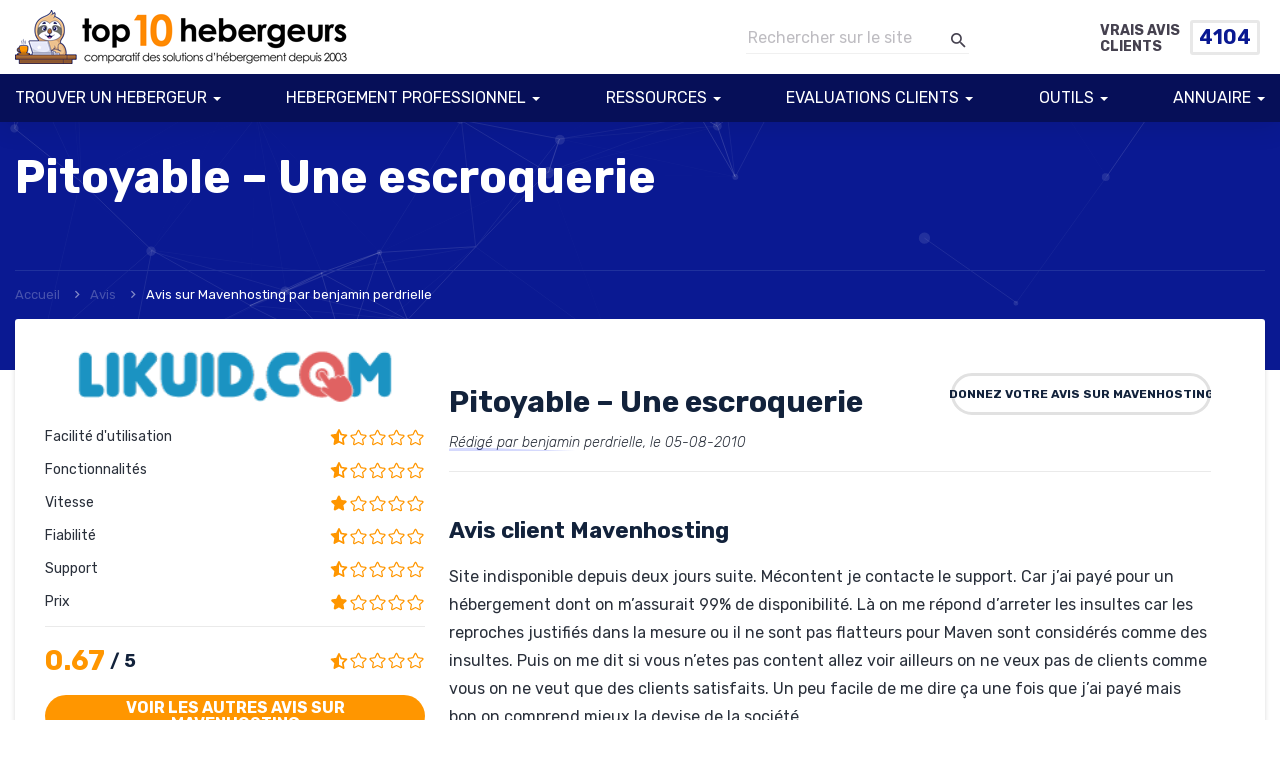

--- FILE ---
content_type: text/html; charset=UTF-8
request_url: https://www.top10hebergeurs.com/avis/pitoyable-une-escroquerie
body_size: 21886
content:
<!doctype html>
<html lang="fr">
<head>
    <!--=== META TAGS ===-->
    <meta http-equiv="X-UA-Compatible" content="IE=edge,chrome=1">
    <meta charset="UTF-8" />
    <meta name="viewport" content="width=device-width, initial-scale=1, maximum-scale=1">
     <meta name="Description" content="Classement et avis sur l'hébergement de sites web. Plus de 1000 hébergeurs comparés. Meilleurs hébergeurs, hébergeurs pas chers, discounts et promotions et des vrais avis d'utilisateurs." />
<meta name="Keywords" content="hébergement, hebergement, hebergement web, hébergements de site, hébergement de site web, hébergeur, hébergeurs, domaine, internet, espace, client, email, serveurs, web, domaines, site, serveur, noms de domaine, informations, php, hosting, webhosting" />
	<meta name="robots" content="index,follow" />
<meta name="rating" content="General" />
<meta name="classification" content="Hébergement" />
<meta name="distribution" content="Global" />
<meta name="publisher" content="Mind The Web, Inc." />
<meta name="copyright" content="© 2004 - 2026 Top 10 Hébergeurs" />
<meta name="resource-type" content="document" />
<meta name="author" content="Top 10 Hébergeurs" />
<link rel="shortcut icon" href="https://www.top10hebergeurs.com/favicon.ico" />
	
    <!--=== LINK TAGS ===-->
    <link rel="alternate" type="application/rss+xml" title="top10hebergeurs RSS2 Feed" href="https://www.top10hebergeurs.com/feed" />
    <link rel="pingback" href="https://www.top10hebergeurs.com/xmlrpc.php" />
    <!--<title></title>-->
    <!--=== WP_HEAD() ===-->

    <link rel="preconnect" href="https://fonts.googleapis.com">
    <link rel="preconnect" href="https://fonts.gstatic.com" crossorigin>
    <link rel="preload" href="https://fonts.googleapis.com/css2?family=Rubik:ital,wght@0,300;0,400;0,500;0,700;0,900;1,300;1,700&display=swap" as="style" onload="this.onload=null;this.rel='stylesheet'">
	<script async src="https://www.googletagmanager.com/gtag/js?id=UA-571601-4"></script>
<script>
  window.dataLayer = window.dataLayer || [];
  function gtag(){dataLayer.push(arguments);}
  gtag('js', new Date());

  gtag('config', 'UA-571601-4');
</script>

<script>(function(w,d,s,l,i){w[l]=w[l]||[];w[l].push({'gtm.start':
new Date().getTime(),event:'gtm.js'});var f=d.getElementsByTagName(s)[0],
j=d.createElement(s),dl=l!='dataLayer'?'&l='+l:'';j.async=true;j.src=
'https://www.googletagmanager.com/gtm.js?id='+i+dl;f.parentNode.insertBefore(j,f);
})(window,document,'script','dataLayer','GTM-FRZJ');</script>


    <meta name='robots' content='index, follow, max-image-preview:large, max-snippet:-1, max-video-preview:-1' />
<!-- Google tag (gtag.js) consent mode dataLayer added by Site Kit -->
<script type="text/javascript" id="google_gtagjs-js-consent-mode-data-layer">
/* <![CDATA[ */
window.dataLayer = window.dataLayer || [];function gtag(){dataLayer.push(arguments);}
gtag('consent', 'default', {"ad_personalization":"denied","ad_storage":"denied","ad_user_data":"denied","analytics_storage":"denied","functionality_storage":"denied","security_storage":"denied","personalization_storage":"denied","region":["AT","BE","BG","CH","CY","CZ","DE","DK","EE","ES","FI","FR","GB","GR","HR","HU","IE","IS","IT","LI","LT","LU","LV","MT","NL","NO","PL","PT","RO","SE","SI","SK"],"wait_for_update":500});
window._googlesitekitConsentCategoryMap = {"statistics":["analytics_storage"],"marketing":["ad_storage","ad_user_data","ad_personalization"],"functional":["functionality_storage","security_storage"],"preferences":["personalization_storage"]};
window._googlesitekitConsents = {"ad_personalization":"denied","ad_storage":"denied","ad_user_data":"denied","analytics_storage":"denied","functionality_storage":"denied","security_storage":"denied","personalization_storage":"denied","region":["AT","BE","BG","CH","CY","CZ","DE","DK","EE","ES","FI","FR","GB","GR","HR","HU","IE","IS","IT","LI","LT","LU","LV","MT","NL","NO","PL","PT","RO","SE","SI","SK"],"wait_for_update":500};
/* ]]> */
</script>
<!-- End Google tag (gtag.js) consent mode dataLayer added by Site Kit -->

	<!-- This site is optimized with the Yoast SEO plugin v26.1.1 - https://yoast.com/wordpress/plugins/seo/ -->
	<title>Pitoyable - Une escroquerie | Avis client sur Mavenhosting | top10hebergeurs</title>
	<link rel="canonical" href="https://www.top10hebergeurs.com/hosting/Mavenhosting" />
	<meta property="og:locale" content="fr_FR" />
	<meta property="og:type" content="article" />
	<meta property="og:title" content="Pitoyable - Une escroquerie | Avis client sur Mavenhosting | top10hebergeurs" />
	<meta property="og:url" content="https://www.top10hebergeurs.com/avis/pitoyable-une-escroquerie" />
	<meta property="og:site_name" content="top10hebergeurs" />
	<meta name="twitter:card" content="summary_large_image" />
	<script type="application/ld+json" class="yoast-schema-graph">{"@context":"https://schema.org","@graph":[{"@type":"WebPage","@id":"https://www.top10hebergeurs.com/avis/pitoyable-une-escroquerie","url":"https://www.top10hebergeurs.com/avis/pitoyable-une-escroquerie","name":"Pitoyable - Une escroquerie | Avis client sur Mavenhosting | top10hebergeurs","isPartOf":{"@id":"https://www.top10hebergeurs.com/#website"},"datePublished":"2010-08-04T21:00:00+00:00","breadcrumb":{"@id":"https://www.top10hebergeurs.com/avis/pitoyable-une-escroquerie#breadcrumb"},"inLanguage":"fr-FR","potentialAction":[{"@type":"ReadAction","target":["https://www.top10hebergeurs.com/avis/pitoyable-une-escroquerie"]}]},{"@type":"BreadcrumbList","@id":"https://www.top10hebergeurs.com/avis/pitoyable-une-escroquerie#breadcrumb","itemListElement":[{"@type":"ListItem","position":1,"name":"Accueil","item":"https://www.top10hebergeurs.com/"},{"@type":"ListItem","position":2,"name":"Reviews","item":"https://www.top10hebergeurs.com/avis"},{"@type":"ListItem","position":3,"name":"Pitoyable &#8211; Une escroquerie"}]},{"@type":"WebSite","@id":"https://www.top10hebergeurs.com/#website","url":"https://www.top10hebergeurs.com/","name":"top10hebergeurs","description":"Comparatif des meilleurs hébergeurs web depuis 2008","publisher":{"@id":"https://www.top10hebergeurs.com/#organization"},"potentialAction":[{"@type":"SearchAction","target":{"@type":"EntryPoint","urlTemplate":"https://www.top10hebergeurs.com/?s={search_term_string}"},"query-input":{"@type":"PropertyValueSpecification","valueRequired":true,"valueName":"search_term_string"}}],"inLanguage":"fr-FR"},{"@type":"Organization","@id":"https://www.top10hebergeurs.com/#organization","name":"Top 10 Hebergeurs","url":"https://www.top10hebergeurs.com/","logo":{"@type":"ImageObject","inLanguage":"fr-FR","@id":"https://www.top10hebergeurs.com/#/schema/logo/image/","url":"/wp-content/uploads/2022/10/logo-new-small.png","contentUrl":"/wp-content/uploads/2022/10/logo-new-small.png","width":332,"height":54,"caption":"Top 10 Hebergeurs"},"image":{"@id":"https://www.top10hebergeurs.com/#/schema/logo/image/"}}]}</script>
	<!-- / Yoast SEO plugin. -->


<link rel='dns-prefetch' href='//code.jquery.com' />
<link rel='dns-prefetch' href='//www.googletagmanager.com' />
<link rel='dns-prefetch' href='//cdnjs.cloudflare.com' />
<link rel="alternate" title="oEmbed (JSON)" type="application/json+oembed" href="https://www.top10hebergeurs.com/wp-json/oembed/1.0/embed?url=https%3A%2F%2Fwww.top10hebergeurs.com%2Favis%2Fpitoyable-une-escroquerie" />
<link rel="alternate" title="oEmbed (XML)" type="text/xml+oembed" href="https://www.top10hebergeurs.com/wp-json/oembed/1.0/embed?url=https%3A%2F%2Fwww.top10hebergeurs.com%2Favis%2Fpitoyable-une-escroquerie&#038;format=xml" />
<style id='wp-img-auto-sizes-contain-inline-css' type='text/css'>
img:is([sizes=auto i],[sizes^="auto," i]){contain-intrinsic-size:3000px 1500px}
/*# sourceURL=wp-img-auto-sizes-contain-inline-css */
</style>
<style id='wp-emoji-styles-inline-css' type='text/css'>

	img.wp-smiley, img.emoji {
		display: inline !important;
		border: none !important;
		box-shadow: none !important;
		height: 1em !important;
		width: 1em !important;
		margin: 0 0.07em !important;
		vertical-align: -0.1em !important;
		background: none !important;
		padding: 0 !important;
	}
/*# sourceURL=wp-emoji-styles-inline-css */
</style>
<style id='classic-theme-styles-inline-css' type='text/css'>
/*! This file is auto-generated */
.wp-block-button__link{color:#fff;background-color:#32373c;border-radius:9999px;box-shadow:none;text-decoration:none;padding:calc(.667em + 2px) calc(1.333em + 2px);font-size:1.125em}.wp-block-file__button{background:#32373c;color:#fff;text-decoration:none}
/*# sourceURL=/wp-includes/css/classic-themes.min.css */
</style>
<link rel='stylesheet' id='contact-form-7-css' href='https://www.top10hebergeurs.com/wp-content/plugins/contact-form-7/includes/css/styles.css?ver=6.1.4' type='text/css' media='all' />
<link rel='stylesheet' id='styles-css' href='https://www.top10hebergeurs.com/wp-content/themes/top10hebergeurs/assets/css/style.css?v=1.0.88&#038;ver=6.9' type='text/css' media='all' />
<link rel='stylesheet' id='material-design-iconic-css' href='https://cdnjs.cloudflare.com/ajax/libs/material-design-iconic-font/2.2.0/css/material-design-iconic-font.min.css?ver=6.9' type='text/css' media='all' />
<script type="text/javascript" src="https://code.jquery.com/jquery-1.12.4.min.js?ver=6.9" id="jquery-js"></script>

<!-- Extrait de code de la balise Google (gtag.js) ajouté par Site Kit -->
<!-- Extrait Google Analytics ajouté par Site Kit -->
<!-- Extrait Google Ads ajouté par Site Kit -->
<script type="text/javascript" src="https://www.googletagmanager.com/gtag/js?id=G-897RXY9BGF" id="google_gtagjs-js" async></script>
<script type="text/javascript" id="google_gtagjs-js-after">
/* <![CDATA[ */
window.dataLayer = window.dataLayer || [];function gtag(){dataLayer.push(arguments);}
gtag("set","linker",{"domains":["www.top10hebergeurs.com"]});
gtag("js", new Date());
gtag("set", "developer_id.dZTNiMT", true);
gtag("config", "G-897RXY9BGF");
gtag("config", "AW-16929786779");
 window._googlesitekit = window._googlesitekit || {}; window._googlesitekit.throttledEvents = []; window._googlesitekit.gtagEvent = (name, data) => { var key = JSON.stringify( { name, data } ); if ( !! window._googlesitekit.throttledEvents[ key ] ) { return; } window._googlesitekit.throttledEvents[ key ] = true; setTimeout( () => { delete window._googlesitekit.throttledEvents[ key ]; }, 5 ); gtag( "event", name, { ...data, event_source: "site-kit" } ); }; 
//# sourceURL=google_gtagjs-js-after
/* ]]> */
</script>
<link rel="https://api.w.org/" href="https://www.top10hebergeurs.com/wp-json/" /><link rel="EditURI" type="application/rsd+xml" title="RSD" href="https://www.top10hebergeurs.com/xmlrpc.php?rsd" />
<link rel='shortlink' href='https://www.top10hebergeurs.com/?p=5783' />
<meta name="generator" content="Site Kit by Google 1.171.0" />
<!-- Balises Meta Google AdSense ajoutées par Site Kit -->
<meta name="google-adsense-platform-account" content="ca-host-pub-2644536267352236">
<meta name="google-adsense-platform-domain" content="sitekit.withgoogle.com">
<!-- Fin des balises Meta End Google AdSense ajoutées par Site Kit -->
<style id='global-styles-inline-css' type='text/css'>
:root{--wp--preset--aspect-ratio--square: 1;--wp--preset--aspect-ratio--4-3: 4/3;--wp--preset--aspect-ratio--3-4: 3/4;--wp--preset--aspect-ratio--3-2: 3/2;--wp--preset--aspect-ratio--2-3: 2/3;--wp--preset--aspect-ratio--16-9: 16/9;--wp--preset--aspect-ratio--9-16: 9/16;--wp--preset--color--black: #000000;--wp--preset--color--cyan-bluish-gray: #abb8c3;--wp--preset--color--white: #ffffff;--wp--preset--color--pale-pink: #f78da7;--wp--preset--color--vivid-red: #cf2e2e;--wp--preset--color--luminous-vivid-orange: #ff6900;--wp--preset--color--luminous-vivid-amber: #fcb900;--wp--preset--color--light-green-cyan: #7bdcb5;--wp--preset--color--vivid-green-cyan: #00d084;--wp--preset--color--pale-cyan-blue: #8ed1fc;--wp--preset--color--vivid-cyan-blue: #0693e3;--wp--preset--color--vivid-purple: #9b51e0;--wp--preset--gradient--vivid-cyan-blue-to-vivid-purple: linear-gradient(135deg,rgb(6,147,227) 0%,rgb(155,81,224) 100%);--wp--preset--gradient--light-green-cyan-to-vivid-green-cyan: linear-gradient(135deg,rgb(122,220,180) 0%,rgb(0,208,130) 100%);--wp--preset--gradient--luminous-vivid-amber-to-luminous-vivid-orange: linear-gradient(135deg,rgb(252,185,0) 0%,rgb(255,105,0) 100%);--wp--preset--gradient--luminous-vivid-orange-to-vivid-red: linear-gradient(135deg,rgb(255,105,0) 0%,rgb(207,46,46) 100%);--wp--preset--gradient--very-light-gray-to-cyan-bluish-gray: linear-gradient(135deg,rgb(238,238,238) 0%,rgb(169,184,195) 100%);--wp--preset--gradient--cool-to-warm-spectrum: linear-gradient(135deg,rgb(74,234,220) 0%,rgb(151,120,209) 20%,rgb(207,42,186) 40%,rgb(238,44,130) 60%,rgb(251,105,98) 80%,rgb(254,248,76) 100%);--wp--preset--gradient--blush-light-purple: linear-gradient(135deg,rgb(255,206,236) 0%,rgb(152,150,240) 100%);--wp--preset--gradient--blush-bordeaux: linear-gradient(135deg,rgb(254,205,165) 0%,rgb(254,45,45) 50%,rgb(107,0,62) 100%);--wp--preset--gradient--luminous-dusk: linear-gradient(135deg,rgb(255,203,112) 0%,rgb(199,81,192) 50%,rgb(65,88,208) 100%);--wp--preset--gradient--pale-ocean: linear-gradient(135deg,rgb(255,245,203) 0%,rgb(182,227,212) 50%,rgb(51,167,181) 100%);--wp--preset--gradient--electric-grass: linear-gradient(135deg,rgb(202,248,128) 0%,rgb(113,206,126) 100%);--wp--preset--gradient--midnight: linear-gradient(135deg,rgb(2,3,129) 0%,rgb(40,116,252) 100%);--wp--preset--font-size--small: 13px;--wp--preset--font-size--medium: 20px;--wp--preset--font-size--large: 36px;--wp--preset--font-size--x-large: 42px;--wp--preset--spacing--20: 0.44rem;--wp--preset--spacing--30: 0.67rem;--wp--preset--spacing--40: 1rem;--wp--preset--spacing--50: 1.5rem;--wp--preset--spacing--60: 2.25rem;--wp--preset--spacing--70: 3.38rem;--wp--preset--spacing--80: 5.06rem;--wp--preset--shadow--natural: 6px 6px 9px rgba(0, 0, 0, 0.2);--wp--preset--shadow--deep: 12px 12px 50px rgba(0, 0, 0, 0.4);--wp--preset--shadow--sharp: 6px 6px 0px rgba(0, 0, 0, 0.2);--wp--preset--shadow--outlined: 6px 6px 0px -3px rgb(255, 255, 255), 6px 6px rgb(0, 0, 0);--wp--preset--shadow--crisp: 6px 6px 0px rgb(0, 0, 0);}:where(.is-layout-flex){gap: 0.5em;}:where(.is-layout-grid){gap: 0.5em;}body .is-layout-flex{display: flex;}.is-layout-flex{flex-wrap: wrap;align-items: center;}.is-layout-flex > :is(*, div){margin: 0;}body .is-layout-grid{display: grid;}.is-layout-grid > :is(*, div){margin: 0;}:where(.wp-block-columns.is-layout-flex){gap: 2em;}:where(.wp-block-columns.is-layout-grid){gap: 2em;}:where(.wp-block-post-template.is-layout-flex){gap: 1.25em;}:where(.wp-block-post-template.is-layout-grid){gap: 1.25em;}.has-black-color{color: var(--wp--preset--color--black) !important;}.has-cyan-bluish-gray-color{color: var(--wp--preset--color--cyan-bluish-gray) !important;}.has-white-color{color: var(--wp--preset--color--white) !important;}.has-pale-pink-color{color: var(--wp--preset--color--pale-pink) !important;}.has-vivid-red-color{color: var(--wp--preset--color--vivid-red) !important;}.has-luminous-vivid-orange-color{color: var(--wp--preset--color--luminous-vivid-orange) !important;}.has-luminous-vivid-amber-color{color: var(--wp--preset--color--luminous-vivid-amber) !important;}.has-light-green-cyan-color{color: var(--wp--preset--color--light-green-cyan) !important;}.has-vivid-green-cyan-color{color: var(--wp--preset--color--vivid-green-cyan) !important;}.has-pale-cyan-blue-color{color: var(--wp--preset--color--pale-cyan-blue) !important;}.has-vivid-cyan-blue-color{color: var(--wp--preset--color--vivid-cyan-blue) !important;}.has-vivid-purple-color{color: var(--wp--preset--color--vivid-purple) !important;}.has-black-background-color{background-color: var(--wp--preset--color--black) !important;}.has-cyan-bluish-gray-background-color{background-color: var(--wp--preset--color--cyan-bluish-gray) !important;}.has-white-background-color{background-color: var(--wp--preset--color--white) !important;}.has-pale-pink-background-color{background-color: var(--wp--preset--color--pale-pink) !important;}.has-vivid-red-background-color{background-color: var(--wp--preset--color--vivid-red) !important;}.has-luminous-vivid-orange-background-color{background-color: var(--wp--preset--color--luminous-vivid-orange) !important;}.has-luminous-vivid-amber-background-color{background-color: var(--wp--preset--color--luminous-vivid-amber) !important;}.has-light-green-cyan-background-color{background-color: var(--wp--preset--color--light-green-cyan) !important;}.has-vivid-green-cyan-background-color{background-color: var(--wp--preset--color--vivid-green-cyan) !important;}.has-pale-cyan-blue-background-color{background-color: var(--wp--preset--color--pale-cyan-blue) !important;}.has-vivid-cyan-blue-background-color{background-color: var(--wp--preset--color--vivid-cyan-blue) !important;}.has-vivid-purple-background-color{background-color: var(--wp--preset--color--vivid-purple) !important;}.has-black-border-color{border-color: var(--wp--preset--color--black) !important;}.has-cyan-bluish-gray-border-color{border-color: var(--wp--preset--color--cyan-bluish-gray) !important;}.has-white-border-color{border-color: var(--wp--preset--color--white) !important;}.has-pale-pink-border-color{border-color: var(--wp--preset--color--pale-pink) !important;}.has-vivid-red-border-color{border-color: var(--wp--preset--color--vivid-red) !important;}.has-luminous-vivid-orange-border-color{border-color: var(--wp--preset--color--luminous-vivid-orange) !important;}.has-luminous-vivid-amber-border-color{border-color: var(--wp--preset--color--luminous-vivid-amber) !important;}.has-light-green-cyan-border-color{border-color: var(--wp--preset--color--light-green-cyan) !important;}.has-vivid-green-cyan-border-color{border-color: var(--wp--preset--color--vivid-green-cyan) !important;}.has-pale-cyan-blue-border-color{border-color: var(--wp--preset--color--pale-cyan-blue) !important;}.has-vivid-cyan-blue-border-color{border-color: var(--wp--preset--color--vivid-cyan-blue) !important;}.has-vivid-purple-border-color{border-color: var(--wp--preset--color--vivid-purple) !important;}.has-vivid-cyan-blue-to-vivid-purple-gradient-background{background: var(--wp--preset--gradient--vivid-cyan-blue-to-vivid-purple) !important;}.has-light-green-cyan-to-vivid-green-cyan-gradient-background{background: var(--wp--preset--gradient--light-green-cyan-to-vivid-green-cyan) !important;}.has-luminous-vivid-amber-to-luminous-vivid-orange-gradient-background{background: var(--wp--preset--gradient--luminous-vivid-amber-to-luminous-vivid-orange) !important;}.has-luminous-vivid-orange-to-vivid-red-gradient-background{background: var(--wp--preset--gradient--luminous-vivid-orange-to-vivid-red) !important;}.has-very-light-gray-to-cyan-bluish-gray-gradient-background{background: var(--wp--preset--gradient--very-light-gray-to-cyan-bluish-gray) !important;}.has-cool-to-warm-spectrum-gradient-background{background: var(--wp--preset--gradient--cool-to-warm-spectrum) !important;}.has-blush-light-purple-gradient-background{background: var(--wp--preset--gradient--blush-light-purple) !important;}.has-blush-bordeaux-gradient-background{background: var(--wp--preset--gradient--blush-bordeaux) !important;}.has-luminous-dusk-gradient-background{background: var(--wp--preset--gradient--luminous-dusk) !important;}.has-pale-ocean-gradient-background{background: var(--wp--preset--gradient--pale-ocean) !important;}.has-electric-grass-gradient-background{background: var(--wp--preset--gradient--electric-grass) !important;}.has-midnight-gradient-background{background: var(--wp--preset--gradient--midnight) !important;}.has-small-font-size{font-size: var(--wp--preset--font-size--small) !important;}.has-medium-font-size{font-size: var(--wp--preset--font-size--medium) !important;}.has-large-font-size{font-size: var(--wp--preset--font-size--large) !important;}.has-x-large-font-size{font-size: var(--wp--preset--font-size--x-large) !important;}
/*# sourceURL=global-styles-inline-css */
</style>
</head>
<body class="wp-singular reviews-template-default single single-reviews postid-5783 wp-theme-top10hebergeurs">
<header class="header">
    <div class="container">
        <button class="header__menu--toggle" type="button" data-toggle="collapse" data-target="#dropdown"
                aria-controls="dropdown" aria-expanded="false" aria-label="Toggle navigation">
            <i class="zmdi zmdi-menu"></i>
        </button>
        <div class="header-wrapper">
            <a href="/" class="logo"><img src="https://www.top10hebergeurs.com/wp-content/themes/top10hebergeurs/assets/img/logo.png" /></a>
            <div class="header__info-wrapper">
                <div class="header__search">
                    <form action="/" method="get">
                        <input type="text" class="header__search-input" id="header-search" name="s"
                               placeholder="Rechercher sur le site" autocomplete="off"
                               aria-label="Search through site content">
                        <button class="header__search-button" type="submit"><i class="zmdi zmdi-search"></i></button>
                    </form>
                </div>
          
                <div class="header__reviews-wrapper">
                    <div class="header__reviews-title">Vrais Avis Clients</div>
                    <div class="header__reviews-count">
                                                <div class="header__reviews-counter header__counter-1">4104</div>
                    </div>
                </div>
            </div>
        </div>
    </div>
    <div class="menu__bg">
        <div class="container">
            <div class="menu">
                <div class="menu-header-menu-container"><ul><li id="menu-item-10583" class="menu-item menu-item-type-post_type menu-item-object-page menu-item-has-children menu-item-10583"><a href="https://www.top10hebergeurs.com/featured-hosting">TROUVER UN HEBERGEUR</a>
<ul class="sub-menu">
	<li id="menu-item-10650" class="menu-item menu-item-type-post_type menu-item-object-page menu-item-10650"><a href="https://www.top10hebergeurs.com/featured-hosting">Voir tous les classements</a></li>
	<li id="menu-item-10599" class="menu-item menu-item-type-custom menu-item-object-custom menu-item-has-children menu-item-10599"><a href="#">Par type</a>
	<ul class="sub-menu">
		<li id="menu-item-10221" class="menu-item menu-item-type-taxonomy menu-item-object-featured_hosting menu-item-10221"><a href="https://www.top10hebergeurs.com/featured-hosting/hebergement-granddebutant">Créateur de site web</a></li>
		<li id="menu-item-10227" class="menu-item menu-item-type-taxonomy menu-item-object-featured_hosting menu-item-10227"><a href="https://www.top10hebergeurs.com/featured-hosting/hebergement-mutualise">Hébergement mutualisé</a></li>
		<li id="menu-item-10224" class="menu-item menu-item-type-taxonomy menu-item-object-featured_hosting menu-item-10224"><a href="https://www.top10hebergeurs.com/featured-hosting/hebergement-ecologique">Hébergement vert</a></li>
		<li id="menu-item-10653" class="menu-item menu-item-type-taxonomy menu-item-object-featured_hosting menu-item-10653"><a href="https://www.top10hebergeurs.com/featured-hosting/hebergement-cloud">Hébergement Cloud</a></li>
		<li id="menu-item-10223" class="menu-item menu-item-type-taxonomy menu-item-object-featured_hosting menu-item-10223"><a href="https://www.top10hebergeurs.com/featured-hosting/nom-de-domaine">Hébergement Nom de domaine</a></li>
		<li id="menu-item-10225" class="menu-item menu-item-type-taxonomy menu-item-object-featured_hosting menu-item-has-children menu-item-10225"><a href="https://www.top10hebergeurs.com/featured-hosting/hebergement-ecommerce">Hébergement eCommerce</a>
		<ul class="sub-menu">
			<li id="menu-item-10436" class="menu-item menu-item-type-taxonomy menu-item-object-featured_hosting menu-item-10436"><a href="https://www.top10hebergeurs.com/featured-hosting/hebergement-prestashop">Hébergement Prestashop</a></li>
			<li id="menu-item-10442" class="menu-item menu-item-type-taxonomy menu-item-object-featured_hosting menu-item-10442"><a href="https://www.top10hebergeurs.com/featured-hosting/hebergement-zencart">Hébergement ZenCart</a></li>
			<li id="menu-item-10431" class="menu-item menu-item-type-taxonomy menu-item-object-featured_hosting menu-item-10431"><a href="https://www.top10hebergeurs.com/featured-hosting/hebergement-magento">Hébergement Magento</a></li>
		</ul>
</li>
		<li id="menu-item-10454" class="menu-item menu-item-type-custom menu-item-object-custom menu-item-has-children menu-item-10454"><a href="#">Hébergement CMS</a>
		<ul class="sub-menu">
			<li id="menu-item-10425" class="menu-item menu-item-type-taxonomy menu-item-object-featured_hosting menu-item-10425"><a href="https://www.top10hebergeurs.com/featured-hosting/hebergement-blog">Hébergement Blog</a></li>
			<li id="menu-item-10428" class="menu-item menu-item-type-taxonomy menu-item-object-featured_hosting menu-item-10428"><a href="https://www.top10hebergeurs.com/featured-hosting/hebergement-drupal">Hébergement Drupal</a></li>
			<li id="menu-item-10222" class="menu-item menu-item-type-taxonomy menu-item-object-featured_hosting menu-item-10222"><a href="https://www.top10hebergeurs.com/featured-hosting/hebergement-forum">Hébergement Forum</a></li>
			<li id="menu-item-10430" class="menu-item menu-item-type-taxonomy menu-item-object-featured_hosting menu-item-10430"><a href="https://www.top10hebergeurs.com/featured-hosting/hebergement-joomla">Hébergement Joomla</a></li>
			<li id="menu-item-10433" class="menu-item menu-item-type-taxonomy menu-item-object-featured_hosting menu-item-10433"><a href="https://www.top10hebergeurs.com/featured-hosting/hebergement-moodle">Hébergement Moodle</a></li>
			<li id="menu-item-10439" class="menu-item menu-item-type-taxonomy menu-item-object-featured_hosting menu-item-10439"><a href="https://www.top10hebergeurs.com/featured-hosting/hebergement-spip">Hébergement SPIP</a></li>
			<li id="menu-item-10229" class="menu-item menu-item-type-taxonomy menu-item-object-featured_hosting menu-item-10229"><a href="https://www.top10hebergeurs.com/featured-hosting/hebergement-wordpress">Hébergement WordPress</a></li>
		</ul>
</li>
		<li id="menu-item-10446" class="menu-item menu-item-type-taxonomy menu-item-object-featured_hosting menu-item-10446"><a href="https://www.top10hebergeurs.com/featured-hosting/hebergement-mail">Hébergement mail</a></li>
		<li id="menu-item-10451" class="menu-item menu-item-type-taxonomy menu-item-object-featured_hosting menu-item-10451"><a href="https://www.top10hebergeurs.com/featured-hosting/hebergeur_economique">Hébergeur bon marché</a></li>
		<li id="menu-item-10444" class="menu-item menu-item-type-taxonomy menu-item-object-featured_hosting menu-item-10444"><a href="https://www.top10hebergeurs.com/featured-hosting/hebergement_domaines_multiples">Hébergement illimité</a></li>
		<li id="menu-item-10226" class="menu-item menu-item-type-taxonomy menu-item-object-featured_hosting menu-item-10226"><a href="https://www.top10hebergeurs.com/featured-hosting/hebergement-linux">Hébergement Linux</a></li>
		<li id="menu-item-10605" class="menu-item menu-item-type-taxonomy menu-item-object-featured_hosting menu-item-10605"><a href="https://www.top10hebergeurs.com/featured-hosting/hebergement-magento">Hébergement Magento</a></li>
		<li id="menu-item-10440" class="menu-item menu-item-type-taxonomy menu-item-object-featured_hosting menu-item-10440"><a href="https://www.top10hebergeurs.com/featured-hosting/hebergement-streaming">Hébergement streaming</a></li>
		<li id="menu-item-10657" class="menu-item menu-item-type-taxonomy menu-item-object-featured_hosting menu-item-10657"><a href="https://www.top10hebergeurs.com/featured-hosting/hebergement-vps">Hébergement VPS</a></li>
		<li id="menu-item-10228" class="menu-item menu-item-type-taxonomy menu-item-object-featured_hosting menu-item-10228"><a href="https://www.top10hebergeurs.com/featured-hosting/meilleur_hebergeur_windows">Hébergement windows</a></li>
	</ul>
</li>
	<li id="menu-item-10600" class="menu-item menu-item-type-custom menu-item-object-custom menu-item-has-children menu-item-10600"><a href="#">Par logiciel</a>
	<ul class="sub-menu">
		<li id="menu-item-10423" class="menu-item menu-item-type-taxonomy menu-item-object-featured_hosting menu-item-10423"><a href="https://www.top10hebergeurs.com/featured-hosting/hebergement-asp">Hébergement ASP.net</a></li>
		<li id="menu-item-10602" class="menu-item menu-item-type-taxonomy menu-item-object-featured_hosting menu-item-10602"><a href="https://www.top10hebergeurs.com/featured-hosting/hebergement-drupal">Hébergement Drupal</a></li>
		<li id="menu-item-10604" class="menu-item menu-item-type-taxonomy menu-item-object-featured_hosting menu-item-10604"><a href="https://www.top10hebergeurs.com/featured-hosting/hebergement-joomla">Hébergement Joomla</a></li>
		<li id="menu-item-10651" class="menu-item menu-item-type-taxonomy menu-item-object-featured_hosting menu-item-10651"><a href="https://www.top10hebergeurs.com/featured-hosting/hebergement-magento">Hébergement Magento</a></li>
		<li id="menu-item-10606" class="menu-item menu-item-type-taxonomy menu-item-object-featured_hosting menu-item-10606"><a href="https://www.top10hebergeurs.com/featured-hosting/hebergement-moodle">Hébergement Moodle</a></li>
		<li id="menu-item-10435" class="menu-item menu-item-type-taxonomy menu-item-object-featured_hosting menu-item-10435"><a href="https://www.top10hebergeurs.com/featured-hosting/hebergement-php">Hébergement PHP</a></li>
		<li id="menu-item-10603" class="menu-item menu-item-type-taxonomy menu-item-object-featured_hosting menu-item-10603"><a href="https://www.top10hebergeurs.com/featured-hosting/hebergement-forum">Hébergement PhpBB</a></li>
		<li id="menu-item-10607" class="menu-item menu-item-type-taxonomy menu-item-object-featured_hosting menu-item-10607"><a href="https://www.top10hebergeurs.com/featured-hosting/hebergement-prestashop">Hébergement Prestashop</a></li>
		<li id="menu-item-10437" class="menu-item menu-item-type-taxonomy menu-item-object-featured_hosting menu-item-10437"><a href="https://www.top10hebergeurs.com/featured-hosting/hebergement-ruby">Hébergement Ruby On Rails</a></li>
		<li id="menu-item-10608" class="menu-item menu-item-type-taxonomy menu-item-object-featured_hosting menu-item-10608"><a href="https://www.top10hebergeurs.com/featured-hosting/hebergement-spip">Hébergement SPIP</a></li>
		<li id="menu-item-10652" class="menu-item menu-item-type-taxonomy menu-item-object-featured_hosting menu-item-10652"><a href="https://www.top10hebergeurs.com/featured-hosting/hebergement-wordpress">Hébergement WordPress</a></li>
		<li id="menu-item-10609" class="menu-item menu-item-type-taxonomy menu-item-object-featured_hosting menu-item-10609"><a href="https://www.top10hebergeurs.com/featured-hosting/hebergement-zencart">Hébergement ZenCart</a></li>
	</ul>
</li>
	<li id="menu-item-10601" class="menu-item menu-item-type-custom menu-item-object-custom menu-item-10601"><a href="https://www.top10hebergeurs.com/countries">Par pays</a></li>
</ul>
</li>
<li id="menu-item-39" class="menu-item menu-item-type-custom menu-item-object-custom menu-item-has-children menu-item-39"><a href="#">HEBERGEMENT PROFESSIONNEL</a>
<ul class="sub-menu">
	<li id="menu-item-10334" class="menu-item menu-item-type-taxonomy menu-item-object-featured_hosting menu-item-10334"><a href="https://www.top10hebergeurs.com/featured-hosting/hebergement-manage">Hébergement managé / Hébergement infogéré</a></li>
	<li id="menu-item-10333" class="menu-item menu-item-type-taxonomy menu-item-object-featured_hosting menu-item-10333"><a href="https://www.top10hebergeurs.com/featured-hosting/hebergement-colocation">Hébergement colocation / housing</a></li>
	<li id="menu-item-10335" class="menu-item menu-item-type-taxonomy menu-item-object-featured_hosting menu-item-10335"><a href="https://www.top10hebergeurs.com/featured-hosting/hebergement-serveur">Hébergement serveur dédié</a></li>
	<li id="menu-item-10452" class="menu-item menu-item-type-taxonomy menu-item-object-featured_hosting menu-item-10452"><a href="https://www.top10hebergeurs.com/featured-hosting/hebergement-vps">Hébergement VPS</a></li>
	<li id="menu-item-10448" class="menu-item menu-item-type-taxonomy menu-item-object-featured_hosting menu-item-10448"><a href="https://www.top10hebergeurs.com/featured-hosting/hebergement_revendeur">Hébergement revendeur</a></li>
</ul>
</li>
<li id="menu-item-40" class="menu-item menu-item-type-custom menu-item-object-custom menu-item-has-children menu-item-40"><a href="/guide/">RESSOURCES</a>
<ul class="sub-menu">
	<li id="menu-item-16804" class="menu-item menu-item-type-post_type menu-item-object-post menu-item-16804"><a href="https://www.top10hebergeurs.com/guide/comparatif-hebergeur/le-guide-vraiment-ultime-pour-lancer-votre-premier-site-web">Le guide ultime pour lancer votre premier site web</a></li>
	<li id="menu-item-931" class="menu-item menu-item-type-post_type menu-item-object-page current_page_parent menu-item-has-children menu-item-931"><a href="https://www.top10hebergeurs.com/guide">Guides et Infos</a>
	<ul class="sub-menu">
		<li id="menu-item-923" class="menu-item menu-item-type-taxonomy menu-item-object-category menu-item-923"><a href="https://www.top10hebergeurs.com/guide/category/infos-industrie">Infos sur l&#8217;industrie</a></li>
		<li id="menu-item-10453" class="menu-item menu-item-type-taxonomy menu-item-object-category menu-item-10453"><a href="https://www.top10hebergeurs.com/guide/category/hebergement-wordpress">Hébergement WordPress</a></li>
		<li id="menu-item-925" class="menu-item menu-item-type-taxonomy menu-item-object-category menu-item-925"><a href="https://www.top10hebergeurs.com/guide/category/creation-de-sites-web">Création de sites web</a></li>
		<li id="menu-item-926" class="menu-item menu-item-type-taxonomy menu-item-object-category menu-item-926"><a href="https://www.top10hebergeurs.com/guide/category/comparatif-hebergeur">Comparatif Hébergeur</a></li>
		<li id="menu-item-928" class="menu-item menu-item-type-taxonomy menu-item-object-category menu-item-928"><a href="https://www.top10hebergeurs.com/guide/category/noms-de-domaine">Noms de domaine</a></li>
		<li id="menu-item-929" class="menu-item menu-item-type-taxonomy menu-item-object-category menu-item-929"><a href="https://www.top10hebergeurs.com/guide/category/hebergement-cloud">Hébergement cloud</a></li>
		<li id="menu-item-930" class="menu-item menu-item-type-taxonomy menu-item-object-category menu-item-930"><a href="https://www.top10hebergeurs.com/guide/category/serveurs-dedies">Serveurs dédiés</a></li>
	</ul>
</li>
	<li id="menu-item-10003" class="menu-item menu-item-type-post_type menu-item-object-page menu-item-has-children menu-item-10003"><a href="https://www.top10hebergeurs.com/articles">FAQ Hébergement</a>
	<ul class="sub-menu">
		<li id="menu-item-10004" class="menu-item menu-item-type-post_type menu-item-object-page menu-item-10004"><a href="https://www.top10hebergeurs.com/articles/importance_nom_de_domaine">Nom de domaine : tout comprendre sur son fonctionnement, son importance et son choix</a></li>
		<li id="menu-item-10006" class="menu-item menu-item-type-post_type menu-item-object-page menu-item-10006"><a href="https://www.top10hebergeurs.com/articles/les_offres_d_hebergement">Comment faire le tri dans les offres d’hébergement web ?</a></li>
		<li id="menu-item-10005" class="menu-item menu-item-type-post_type menu-item-object-page menu-item-10005"><a href="https://www.top10hebergeurs.com/articles/hebergement_maison">L’hébergement maison</a></li>
		<li id="menu-item-10008" class="menu-item menu-item-type-post_type menu-item-object-page menu-item-10008"><a href="https://www.top10hebergeurs.com/articles/hebergement_gratuit">Hébergement gratuit : bonne idée ou piège à éviter ?</a></li>
		<li id="menu-item-10007" class="menu-item menu-item-type-post_type menu-item-object-page menu-item-10007"><a href="https://www.top10hebergeurs.com/articles/changer_hebergeur">Changer d’hébergeur – Ce qu’il faut savoir</a></li>
		<li id="menu-item-10011" class="menu-item menu-item-type-post_type menu-item-object-page menu-item-10011"><a href="https://www.top10hebergeurs.com/articles/hebergement_ecologique">L’hébergement écologique</a></li>
		<li id="menu-item-10010" class="menu-item menu-item-type-post_type menu-item-object-page menu-item-10010"><a href="https://www.top10hebergeurs.com/articles/36_questions_hebergement">36 questions à se poser avant de souscrire à une offre</a></li>
		<li id="menu-item-10009" class="menu-item menu-item-type-post_type menu-item-object-page menu-item-10009"><a href="https://www.top10hebergeurs.com/articles/3-erreurs-a-eviter-en-choisissant-un-hebergeur-internet">Les 3 erreurs à éviter absolument pour choisir son hébergeur web</a></li>
	</ul>
</li>
	<li id="menu-item-10182" class="menu-item menu-item-type-post_type menu-item-object-page menu-item-10182"><a href="https://www.top10hebergeurs.com/tutoriels">Tutoriels</a></li>
	<li id="menu-item-10331" class="menu-item menu-item-type-post_type menu-item-object-page menu-item-10331"><a href="https://www.top10hebergeurs.com/glossaire">Glossaire du web</a></li>
</ul>
</li>
<li id="menu-item-41" class="menu-item menu-item-type-custom menu-item-object-custom menu-item-has-children menu-item-41"><a href="#">EVALUATIONS CLIENTS</a>
<ul class="sub-menu">
	<li id="menu-item-10457" class="menu-item menu-item-type-custom menu-item-object-custom menu-item-10457"><a href="https://www.top10hebergeurs.com/avis">Voir tous les avis clients</a></li>
	<li id="menu-item-10464" class="menu-item menu-item-type-post_type menu-item-object-hosting menu-item-10464"><a href="https://www.top10hebergeurs.com/hosting/ex2">Avis Ex2</a></li>
	<li id="menu-item-10469" class="menu-item menu-item-type-post_type menu-item-object-hosting menu-item-10469"><a href="https://www.top10hebergeurs.com/hosting/hostinger">Avis Hostinger</a></li>
	<li id="menu-item-10465" class="menu-item menu-item-type-post_type menu-item-object-hosting menu-item-10465"><a href="https://www.top10hebergeurs.com/hosting/infomaniak">Avis Infomaniak</a></li>
	<li id="menu-item-10468" class="menu-item menu-item-type-post_type menu-item-object-hosting menu-item-10468"><a href="https://www.top10hebergeurs.com/hosting/ionos">Avis IONOS</a></li>
	<li id="menu-item-10467" class="menu-item menu-item-type-post_type menu-item-object-hosting menu-item-10467"><a href="https://www.top10hebergeurs.com/hosting/o2switch">Avis o2switch</a></li>
	<li id="menu-item-10466" class="menu-item menu-item-type-post_type menu-item-object-hosting menu-item-10466"><a href="https://www.top10hebergeurs.com/hosting/ovh">Avis OVH</a></li>
	<li id="menu-item-10685" class="menu-item menu-item-type-post_type menu-item-object-hosting menu-item-10685"><a href="https://www.top10hebergeurs.com/hosting/planethoster">Avis PlanetHoster</a></li>
</ul>
</li>
<li id="menu-item-42" class="menu-item menu-item-type-custom menu-item-object-custom menu-item-has-children menu-item-42"><a href="#">OUTILS</a>
<ul class="sub-menu">
	<li id="menu-item-10375" class="menu-item menu-item-type-post_type menu-item-object-page menu-item-10375"><a href="https://www.top10hebergeurs.com/whois">whois</a></li>
	<li id="menu-item-10376" class="menu-item menu-item-type-post_type menu-item-object-page menu-item-10376"><a href="https://www.top10hebergeurs.com/verification-des-dns">Propagation des DNS</a></li>
	<li id="menu-item-11082" class="menu-item menu-item-type-custom menu-item-object-custom menu-item-11082"><a href="https://top10hebergeurs.com/domaine/">Rechercher un nom de domaine</a></li>
</ul>
</li>
<li id="menu-item-9861" class="menu-item menu-item-type-post_type menu-item-object-page menu-item-has-children menu-item-9861"><a href="https://www.top10hebergeurs.com/countries">ANNUAIRE</a>
<ul class="sub-menu">
	<li id="menu-item-9868" class="menu-item menu-item-type-taxonomy menu-item-object-country menu-item-9868"><a href="https://www.top10hebergeurs.com/country/france">France</a></li>
	<li id="menu-item-9865" class="menu-item menu-item-type-taxonomy menu-item-object-country menu-item-9865"><a href="https://www.top10hebergeurs.com/country/allemagne">Allemagne</a></li>
	<li id="menu-item-9870" class="menu-item menu-item-type-taxonomy menu-item-object-country menu-item-9870"><a href="https://www.top10hebergeurs.com/country/pays-bas">Pays-bas</a></li>
	<li id="menu-item-9871" class="menu-item menu-item-type-taxonomy menu-item-object-country menu-item-9871"><a href="https://www.top10hebergeurs.com/country/royaume-uni">Royaume-uni</a></li>
	<li id="menu-item-9872" class="menu-item menu-item-type-taxonomy menu-item-object-country menu-item-9872"><a href="https://www.top10hebergeurs.com/country/suisse">Suisse</a></li>
	<li id="menu-item-9867" class="menu-item menu-item-type-taxonomy menu-item-object-country menu-item-9867"><a href="https://www.top10hebergeurs.com/country/europe">Autre Europe</a></li>
	<li id="menu-item-9873" class="menu-item menu-item-type-taxonomy menu-item-object-country menu-item-9873"><a href="https://www.top10hebergeurs.com/country/usa">USA</a></li>
	<li id="menu-item-9866" class="menu-item menu-item-type-taxonomy menu-item-object-country menu-item-9866"><a href="https://www.top10hebergeurs.com/country/canada">Canada</a></li>
	<li id="menu-item-9869" class="menu-item menu-item-type-taxonomy menu-item-object-country menu-item-9869"><a href="https://www.top10hebergeurs.com/country/monde">Monde</a></li>
</ul>
</li>
</ul></div>            </div>
        </div>
    </div>
</header>
<script src='https://www.google.com/recaptcha/api.js'></script>
        <style>
    img {
        max-width: 100%;
    }
    .breadcrumbs ul li a {
        color: #fff;
    }
    .section-popular-review .review__author-image img {
        border-radius: 50%;
        object-fit: cover;
        height: 60%;
        width: 60%;
    }
    .section-popular-review .review__more {
        display: none;
    }
    .section-popular-review .review__more.show {
        display: block;
    }
    .vote {
        position: relative;
    }
    .vote button {
        pointer-events: none;
    }
    .section-all-reviews .review__author-image-medium img {
        border-radius: 50%;
        height: 100%;
        width: 100%;
        object-fit: cover;
    }
    .section-all-reviews {
        background: transparent;
        display: flex;
        justify-content: flex-end;
        margin-top: 50px;
    }
    .vote .vote-alert {
        position: absolute;
        top: 100%;
        background: #f6f6f6;
        z-index: 11111;
        width: 100%;
        text-align: center;
        padding: 15px;
        border-radius: 4px;
    }
    .section-all-reviews .review__single-right {
        width: 100%;
    }
    .wrap-review .wrapper-review:not(:first-child) {
        display: none;
    }

    .section-review .review__left-wrapper {
        width: 100%;
    }
    .section-popular-review .review__popular-wrapper {
        display: grid;
        grid-template-columns: 1.1fr 4fr;
        grid-gap: 150px;
    }
    .section-popular-review .review__author-info {
        width: 110px;
    }
    .section-popular-review .review__author-image {
        flex-shrink: 0;
    }
    .section-popular-review .review__popular-right {
        margin-left: 0;
    }
    /*.section-popular-review .wrap-text.active .paragraph{
        max-height: none;
    }*/
    .section-popular-review .paragraph {
        position: relative;
        overflow: hidden;
        height: 110px;
        transition: .5s;
    }
    /*RESPONSIVE*/
    @media(max-width: 991px) {
        .section-popular-review .review__popular-wrapper {
            grid-gap: 50px;
        }
    }
    @media(max-width: 767px) {
        .section-popular-review .review__popular-wrapper {
            grid-template-columns: 100%;
            grid-gap: 0;
        }
    }

    .section-all-reviews .review__opinion-buttons .btn--grade-plus.no-click,
    .section-all-reviews .review__opinion-buttons .btn--grade-minus.no-click{
        pointer-events: none;
        background: #060f58;
        color: #fff;
    }


    .customer__profile img {
        width: 52px;
        height: 52px;
        object-fit: cover;
        border-radius: 50px;
    }
    .news .section__news-news .news__box{
        max-width: 430px;
    }

    .section-all-reviews .star-wrapper,
    .section-review .star-wrapper {
        align-items: center;
    }
</style>
<section class="section section__banner">
    <div class="banner__bg">
        <div id="particles-js"><canvas class="particles-js-canvas-el"></canvas></div>
    </div>
    <div class="wow fadeInUp container">
        <div class="banner__title-wrapper">
            <div class="banner__title">
                Pitoyable &#8211; Une escroquerie            </div>
        </div>
    </div>
</section>
<section class="section__relative section-breadcrumbs">
    <div class="container">
        <div class="breadcrumbs">
            <ul>
                <li>
                    <a href="	
https://www.top10hebergeurs.com">Accueil</a>
                </li>
                <li class="is__active">
                    <a href="/reviews">Avis</a>
                </li>
                <li>
                    Avis sur
                    					Mavenhosting                    <span> par</span>
                    benjamin perdrielle                </li>
            </ul>
        </div>
    </div>
</section>

<section class="section-review">
    <style>
        .section-review {
         padding-bottom: 100px;
   		 position: relative;
        }
        .section-review .read-review {
            width: 100%;
            max-width: 100%;
            border-radius: 30px;
            display: flex;
            justify-content: center;
            align-items: center;
            margin: 20px 0;
            font-weight: 700;
            text-transform: uppercase;
        }
        .section-review .review__right .review__header {
            align-items: flex-start;
        }
    </style>
    <div class="container">
        <div class="box review__box">
            <div class="review__left review__left-wrapper">
            <div class="review__left-image">

    <img
        src="https://s0.wp.com/mshots/v1/tssi-france.fr?w=600"
        width="320"
        loading="lazy"
        onerror="this.onerror=null;this.src='/wp-content/uploads/2022/04/logo-6.png';"
        alt="Aperçu du site Mavenhosting"
    >
</div>
				                

                <div class="review__votes box box-no-shadow">
                    <div class="star__list">
                        <ul>
                           
                            <li>
                                <span>Facilité d'utilisation</span>
                                <span>
                                                                        <img src="/wp-content/uploads/2022/04/star-half.svg" style="width: 20px"><img src="/wp-content/uploads/2022/04/star-empty.svg" style="width: 19px"><img src="/wp-content/uploads/2022/04/star-empty.svg" style="width: 19px"><img src="/wp-content/uploads/2022/04/star-empty.svg" style="width: 19px"><img src="/wp-content/uploads/2022/04/star-empty.svg" style="width: 19px">                                </span>
                            </li>
                            <li>
                                <span>Fonctionnalités</span>
                                <span>
                                                                        <img src="/wp-content/uploads/2022/04/star-half.svg" style="width: 20px"><img src="/wp-content/uploads/2022/04/star-empty.svg" style="width: 19px"><img src="/wp-content/uploads/2022/04/star-empty.svg" style="width: 19px"><img src="/wp-content/uploads/2022/04/star-empty.svg" style="width: 19px"><img src="/wp-content/uploads/2022/04/star-empty.svg" style="width: 19px">                                </span>
                            </li>
                            <li>
                                <span>Vitesse </span>
                                <span>
                                                                        <img src="/wp-content/uploads/2022/04/star-full.svg" style="width: 20px"><img src="/wp-content/uploads/2022/04/star-empty.svg" style="width: 19px"><img src="/wp-content/uploads/2022/04/star-empty.svg" style="width: 19px"><img src="/wp-content/uploads/2022/04/star-empty.svg" style="width: 19px"><img src="/wp-content/uploads/2022/04/star-empty.svg" style="width: 19px">                                </span>
                            </li>
                            <li>
                                <span>Fiabilité</span>
                                <span>
                                                                        <img src="/wp-content/uploads/2022/04/star-half.svg" style="width: 20px"><img src="/wp-content/uploads/2022/04/star-empty.svg" style="width: 19px"><img src="/wp-content/uploads/2022/04/star-empty.svg" style="width: 19px"><img src="/wp-content/uploads/2022/04/star-empty.svg" style="width: 19px"><img src="/wp-content/uploads/2022/04/star-empty.svg" style="width: 19px">                                </span>
                            </li>
                      <!-- <li>
                                   <span>Service Client</span>
                                <span>
                                                                          <img src="/wp-content/uploads/2022/04/star-half.svg" style="width: 20px"><img src="/wp-content/uploads/2022/04/star-empty.svg" style="width: 19px"><img src="/wp-content/uploads/2022/04/star-empty.svg" style="width: 19px"><img src="/wp-content/uploads/2022/04/star-empty.svg" style="width: 19px"><img src="/wp-content/uploads/2022/04/star-empty.svg" style="width: 19px">                                 </span>
                           </li> -->
                            <li>
                                <span>Support</span>
                                <span>
                                                                        <img src="/wp-content/uploads/2022/04/star-half.svg" style="width: 20px"><img src="/wp-content/uploads/2022/04/star-empty.svg" style="width: 19px"><img src="/wp-content/uploads/2022/04/star-empty.svg" style="width: 19px"><img src="/wp-content/uploads/2022/04/star-empty.svg" style="width: 19px"><img src="/wp-content/uploads/2022/04/star-empty.svg" style="width: 19px">                                </span>
                            </li>
							 <li>
                                <span>Prix</span>
                                <span>
                                                                        <img src="/wp-content/uploads/2022/04/star-full.svg" style="width: 20px"><img src="/wp-content/uploads/2022/04/star-empty.svg" style="width: 19px"><img src="/wp-content/uploads/2022/04/star-empty.svg" style="width: 19px"><img src="/wp-content/uploads/2022/04/star-empty.svg" style="width: 19px"><img src="/wp-content/uploads/2022/04/star-empty.svg" style="width: 19px">                                </span>
                            </li>
                        </ul>
                    </div>
                    <div class="spacer"></div>
                    <div class="summary-wrapper">
                        <div class="summary-score">
                            <div class="summary-score-main">
                                0.67                            </div>
                            / 5
                        </div>
                        <div class="star-wrapper">
                                                                                    <img src="/wp-content/uploads/2022/04/star-half.svg" style="width: 20px"><img src="/wp-content/uploads/2022/04/star-empty.svg" style="width: 19px"><img src="/wp-content/uploads/2022/04/star-empty.svg" style="width: 19px"><img src="/wp-content/uploads/2022/04/star-empty.svg" style="width: 19px"><img src="/wp-content/uploads/2022/04/star-empty.svg" style="width: 19px">
                        </div>
                    </div>
                </div>
				    <a href="https://www.top10hebergeurs.com/hosting/mavenhosting" class="btn--primary read-review">Voir les autres avis sur Mavenhosting</a>
            </div>
            <div class="review__right review__right-wrapper">
                <div class="review__header">
                    <div>
                        <h2>Pitoyable &#8211; Une escroquerie</h2>
                        <div class="top-txt">
                           <i> Rédigé par benjamin perdrielle, le 05-08-2010</i><br />
                        <span class="highlight-container"><span class="highlight">  <i> Hébergé par Mavenhosting                                <a href="tssi-france.fr" rel="nofollow">
									tssi-france.fr                             </a></i></span></span>
                        </div>


                    </div>
                    <div class="review__header-actions">
						
                                                                            <a href="" class="btn btn--secondary give-review">Donnez votre avis sur Mavenhosting</a>
                                                
						 
                    </div>
                </div>
                <div class="spacer"></div>
                                    <div class="review__about">
                        <h3>Avis client Mavenhosting</h3>
                       <p>Site indisponible depuis deux jours suite. Mécontent je contacte le support. Car j&#8217;ai payé pour un hébergement dont on m&#8217;assurait 99% de disponibilité. Là on me répond d&#8217;arreter les insultes car les reproches justifiés dans la mesure ou il ne sont pas flatteurs pour Maven sont considérés comme des insultes. Puis on me dit si vous n&#8217;etes pas content allez voir ailleurs on ne veux pas de clients comme vous on ne veut que des clients satisfaits. Un peu facile de me dire ça une fois que j&#8217;ai payé mais bon on comprend mieux la devise de la société.</p>
					
						
                    </div>
                
                                                <div class="review__action">
                     <a href="https://www.top10hebergeurs.com/hosting/mavenhosting" class="btn btn--primary">Comparatif Mavenhosting</a>
                </div>
                <div class="section-all-reviews">
                    <div class="review__opinion-wrapper" data-id="5783" id="row-5783">
    <span>Avis utile ?</span>
    <div class="review__opinion-buttons">
        <div class="btn-wrapper">
            <button class="btn--grade btn--grade-plus"><i class="zmdi zmdi-plus"></i> OUI</button>
            <span class="plus">7</span>
        </div>
        <div class="btn-wrapper">
            <button class="btn--grade btn--grade-minus"><i class="zmdi zmdi-minus"></i> NON</button>
            <span class="minus">1</span>
        </div>
    </div>
    <div class="vote-alert" style="display: none">
        Désolé, vous avez déjà voté sur cet avis. Nous ne comptabilisons qu'un seul vote par personne.
    </div>
</div>

<script>
jQuery(document).ready(function(){
    //is helpful function

    if (localStorage.getItem('reviewsID')) {
        var localJson = localStorage.getItem('reviewsID')
        var jsonId = JSON.parse(localJson);
        var dataRow = jsonId;
        Object.keys(jsonId).forEach(function (key) {
            $('.review__right-wrapper').each(function () {
                var keySection = $(this).find('.review__opinion-wrapper').attr('data-id');
                if (keySection == key) {
                    var keySection = $(this).find('.review__opinion-wrapper').attr('data-id');
                    $(this).find('.review__opinion-wrapper').addClass('vote');
                    if (jsonId[key]['Status'] == 'Yes') {
                        $(`#row-${key}`).find('.btn--grade-plus').addClass('no-click')
                    }
                    if (jsonId[key]['Status'] == 'No') {
                        $(`#row-${key}`).find('.btn--grade-minus').addClass('no-click')
                    }
                }
            });
        });

    } else {
        var dataRow = {};
    }

    $('body').on('click' , '.section-all-reviews .review__opinion-buttons .btn--grade-plus' , function (e) {
        var buttonCount = $(this).parent().find('.plus').text().trim();
        $(this).parent().find('.plus').text(+buttonCount + 1);
        $(this).addClass('no-click');
        $(this).closest('.review__opinion-buttons').find('.btn--grade-minus').removeClass('no-click');
        var minus = $(this).closest('.review__opinion-buttons').find('.minus').text();
        if (minus > 0 && $(this).closest('.review__opinion-buttons').hasClass('active') ) {
            $(this).closest('.review__opinion-buttons').find('.minus').text(+minus - 1);
        } else {
            $(this).closest('.review__opinion-buttons').find('.minus').text(+minus);
        }
        $(this).closest('.review__opinion-buttons').addClass('active');
        var idRow = $(this).closest('.review__opinion-wrapper').attr('data-id');
        var pluses = $(this).closest('.review__opinion-wrapper').find('.plus').text();
        var minuses = $(this).closest('.review__opinion-wrapper').find('.minus').text();
        var id = $(this).closest('.review__opinion-wrapper').attr('data-id');
        helpful(idRow ,pluses, minuses , id);
        //localstorage
        dataRow[idRow] = { "ID": idRow , "Status": "Yes" }
        localStorage.setItem('reviewsID' ,JSON.stringify(dataRow))
    })

    $('body').on('click' , '.section-all-reviews .btn--grade-minus' , function (e) {
        var buttonCount = $(this).parent().find('.minus').text().trim();
        $(this).parent().find('.minus').text(+buttonCount + 1);
        $(this).addClass('no-click');
        $(this).closest('.review__opinion-buttons').find('.btn--grade-plus').removeClass('no-click');
        var plus = $(this).closest('.review__opinion-buttons').find('.plus').text();
        if (plus > 0 && $(this).closest('.review__opinion-buttons').hasClass('active') ) {
            $(this).closest('.review__opinion-buttons').find('.plus').text(+plus - 1);
        } else {
            $(this).closest('.review__opinion-buttons').find('.plus').text(+plus);
        }
        $(this).closest('.review__opinion-buttons').addClass('active');
        var idRow = $(this).closest('.review__opinion-wrapper').attr('data-id');
        var pluses = $(this).closest('.review__opinion-wrapper').find('.plus').text();
        var minuses = $(this).closest('.review__opinion-wrapper').find('.minus').text();
        var id = $(this).closest('.review__opinion-wrapper').attr('data-id');
        helpful(idRow ,pluses, minuses , id);
        dataRow[idRow] = { "ID": idRow , "Status": "No" };
        localStorage.setItem('reviewsID' ,JSON.stringify(dataRow));
    })

    function helpful(idRow , pluses , minuses , id) {
        var x = +idRow;
        var data = {};
        data['action'] = 'helpful';
        data['idPage'] = id;
        data['idRow'] = x;
        data['minus'] = minuses;
        data['plus'] = pluses;
        jQuery.ajax({
            url: 'https://www.top10hebergeurs.com/wp-admin/admin-ajax.php',
            type: 'POST',
            data: data,
            success: function(data){
                //console.log(data);
            },
            error: function (errormessage) {
                alert(JSON.stringify(errormessage, null, 4));
            }
        });
    }

    //is vote
    $('body').on('click' , '.vote' , function () {
        $(this).find('.vote-alert').stop().fadeIn(500);
        var that = $(this);
        setTimeout(function () {
            $(that).find('.vote-alert').stop().fadeOut(500);
        }, 3000)
    })

})
</script>                </div>
            </div>
        </div>
    </div>
	<div class="custom-shape-divider-bottom-1652391385">
    <svg data-name="Layer 1" xmlns="http://www.w3.org/2000/svg" viewBox="0 0 1200 120" preserveAspectRatio="none">
        <path d="M1200 120L0 16.48 0 0 1200 0 1200 120z" class="shape-fill"></path>
    </svg>
</div>
</section>

<style>
    #give-review-modal {
        position: fixed;
        top: 0;
        left: 0;
        z-index: 9999999;
        bottom: 0;
        width: 100%;
        display: none;
        align-items: center;
        justify-content: center;
        background: rgba(0, 0, 0, 0.6);
        overflow: auto;
        padding: 50px 0;
    }
    #give-review-modal .item.w-100 {
        width: 100%;
    }
    #give-review-modal .container {
        display: flex;
        justify-content: center;
        align-items: center;
        min-height: 100%;
    }
    #give-review-modal.active {
        display: block;
    }
    #give-review-modal .wrap{
        position: relative;
        padding: 45px 25px 25px 25px;
        width: 100%;
        max-width: 600px;
        margin: 0 auto;
        background: #f6f6f6;
    }
    #give-review-modal .close {
        position: absolute;
        top: 20px;
        right: 20px;
        font-size: 22px;
        width: 20px;
        height: 20px;
        display: flex;
        align-items: center;
        justify-content: center;
        cursor: pointer;
        transition: .3s ease-in-out;
    }
    #give-review-modal .close:hover {
        color: #ff9600;
    }
    #give-review-modal h2 {
        margin-bottom: 25px;
        text-align: center;
		padding: 0;
    }
    #give-review-modal form {
        display: flex;
        flex-wrap: wrap;
        justify-content: space-between;
    }
    #give-review-modal .item {
        border-radius: 3px;
        transition: .3s ease-in-out;
        width: calc(50% - 20px);
        margin-bottom: 20px;
    }
    #give-review-modal input {
        padding: 8px;
        display: block;
        height: 50px;
        width: 100%;
        border: 1px solid #e1e1e1;
        outline: none;
        transition: .3s ease-in-out;
    }
    #give-review-modal .check-box input {
        width: 20px;
        height: 20px;
    }
    #give-review-modal .check-box {
        display: flex;
        flex-wrap: wrap;
    }
    #give-review-modal .error {
        color: red;
        text-transform: capitalize;
        width: 100%;
    }
    #give-review-modal .hidden {
        display: none;
    }
    #give-review-modal textarea {
        padding: 8px;
        width: 100%;
        display: block;
        resize: none;
        height: 150px;
        border-radius: 3px;
        outline: none;
        border: 1px solid #e1e1e1;
        transition: .3s ease-in-out;
    }
    #give-review-modal .send-wrap {
        margin-top: 20px;
    }
    #give-review-modal .send {
        margin-left: auto;
        width: auto;
        padding: 3px 35px;
        font-size: 16px;
        cursor: pointer;
        background: #ff9600;
        color: #fff;
        line-height: 30px;
        text-decoration: none;
        position: relative;
        height: 42px;
        border-radius: 30px;
        border: none;
        transition: .3s ease-in-out;
    }

    #give-review-modal .send:hover {
        background: #e88500;
        border: none;
    }
    #give-review-modal input[type="checkbox"] + label {
        color: #000;
        margin-top: 0;
        text-align: left;
    }
	#give-review-modal input[type="checkbox"] + label:before {
		display: none;
	}
	
    #give-review-modal input:hover,
    #give-review-modal textarea:hover,
    #give-review-modal select:hover {
        border: 1px solid var(--lightBlue);
    }
      #give-review-modal .range {
        display: flex;
        align-items: center;
        justify-content: space-between;
        width: calc(50% - 20px);
        position: relative;
        margin-bottom: 15px;
    }
	#give-review-modal .range.support-technique {
    padding-bottom: 20px;
	}
    #give-review-modal h3 {
        font-size: 14px;
        text-transform: capitalize;
        /*margin-bottom: 10px;*/
        margin-right: 10px;
        font-weight: 500;
        padding-bottom: 0;
		line-height: 1.2;
    }
    #give-review-modal .range span {
        position: absolute;
        top: 0;
        right: 0;
    }
   
    #give-review-modal .noUi-target {
        border-radius: 30px;
        height: 6px;
    }
    #give-review-modal .noUi-connect {
        background: var(--lightBlue);
        border-radius: 30px;
    }
    #give-review-modal .noUi-base {
        background: #e1e1e1
    }
    #give-review-modal .flex-wrap {
        display: flex;
        justify-content: space-between;
        width: 100%;
        align-items: flex-end;
        flex-wrap: wrap;
    }
    #give-review-modal .flex-wrap #rcaptcha {
        margin-top: 10px;
    }

    #give-review-modal .noUi-horizontal .noUi-handle {
        width: 20px;
        height: 20px;
        border-radius: 50px;
        top: -8px;
        left: -12px;
        border: 2px solid var(--lightBlue);
        box-shadow: none;
    }
    #give-review-modal .noUi-horizontal .noUi-handle:after,
    #give-review-modal .noUi-horizontal .noUi-handle:before {
        display: none;
    }
    #give-review-modal .error {
        display: none;
    }
    #give-review-modal .rate label {
        cursor: pointer;
        width: 20px;
        height: 20px;
        margin: 0 3px 0 0;
    }
    #give-review-modal .rate label:last-of-type {
        margin-right: 0;
    }
    #give-review-modal .range label::before {
        content: "";
        display: block;
        width: 22px;
        height: 20px;
        background: url("/wp-content/uploads/2022/04/star-1.svg") center no-repeat;
        background-size: contain;
    }
    #give-review-modal .rate {
        display: flex;
    }
    #give-review-modal label.active::before {
        background: url("/wp-content/uploads/2022/04/star-full.svg") center no-repeat;
        background-size: cover;
    }
    #give-review-modal label:hover,
    #give-review-modal label:hover~label {
        transition: 0.8s;
    }
    input::file-upload-button {
        background: red;
    }

    /*thank you start*/
    #thank-you-review {
        position: fixed;
        width: 100%;
        height: 100%;
        background: rgba(0, 0, 0, 0.6);
        top: 0;
        display: none;
        z-index: 9999999;
    }
    #thank-you-review .main_wrap {
        height: 100%;
        display: flex;
        justify-content: center;
        align-items: center;
    }
    /*#thank-you-review.non-active {*/
    /*    display: none !important;*/
    /*}*/
    #thank-you-review .wrap {
        position: relative;
        margin: 0 auto;
        padding: 50px 20px 20px 20px;
        width: 100%;
        max-width: 400px;
        background: #fff;
        border-radius: 5px;
    }
    #thank-you-review .wrap svg {
        display: block;
        margin: 0 auto 15px auto;
        height: 40px;
    }
    #thank-you-review h2 {
        font-size: 36px;
        line-height: 1;
        text-align: center;
    }
    #thank-you-review .close {
        position: absolute;
        top: 20px;
        right: 20px;
        width: 20px;
        font-size: 26px;
        height: 20px;
        display: flex;
        align-items: center;
        justify-content: center;
        cursor: pointer;
        transition: .3s ease-in-out;
    }
    #thank-you-review .close:hover {
        color: #ff9600;
    }

    /*RESPONSIVE*/
    @media(max-width: 1024px) and (max-height: 850px) {
        #give-review-modal {
            overflow: auto;
        }
        #give-review-modal .wrap {
            margin-top: 20px;
        }
        #give-review-modal .container {
            display: block;
        }
    }
    @media(max-width: 767px) {
        #give-review-modal .range {
            width: 100%;
        }
    }
    @media(max-width: 600px) {
        #give-review-modal input{
            width: 100%;
        }
        #give-review-modal input:not(:last-of-type){
            margin-bottom: 20px;
        }
        #thank-you-review .wrap {
            max-width: 90%;
        }
    }
</style>


<div id="give-review-modal">
      <div class="container">
        <div class="wrap" data-stars-rating>
            <div class="close">x</div>
          	              <h2>Rédiger un avis sur Mavenhosting</h2>
			<p class="aide">
				Aidez les internautes à choisir leur hébergement en décrivant votre expérience avec l'hébergeur Mavenhosting. Soyez descriptif et honnête. <b>Votre site indiqué ci-dessous doit être hébergé par Mavenhosting</b>. Merci de nous contacter si vous souhaitez laisser un avis anonyme.</p>
            <form action="" enctype="multipart/form-data">
              
                <div class="range interface">
                    <h3>Facilité d'utilisation</h3>
<!--                    <div class="style-1 wrapper m-b-50 m-t-50 p-l-r">-->
<!--                        <div class="slider-range2 m-b-20"></div>-->
<!--                        <span class="slider-range-value2 val-range"></span>-->
<!--                    </div>-->
                    <div id="rate" class="rate slider-range-interface" data-rate-key="slider-range-interface">
                        <label data-star="1"></label>
                        <label data-star="2"></label>
                        <label data-star="3"></label>
                        <label data-star="4"></label>
                        <label data-star="5"></label>
                    </div>
                </div>
                <div class="range traffic">
                    <h3>Fonctionnalités</h3>
<!--                    <div class="style-1 wrapper m-b-50 m-t-50 p-l-r">-->
<!--                        <div class="slider-range3 m-b-20"></div>-->
<!--                        <span class="slider-range-value3 val-range"></span>-->
<!--                    </div>-->
                    <div id="rate" class="rate slider-range-traffic" data-rate-key="slider-range-traffic">
                        <label data-star="1"></label>
                        <label data-star="2"></label>
                        <label data-star="3"></label>
                        <label data-star="4"></label>
                        <label data-star="5"></label>
                    </div>
                </div>
                <div class="range espance-disquie">
                    <h3>Vitesse</h3>
<!--                    <div class="style-1 wrapper m-b-50 m-t-50 p-l-r">-->
<!--                        <div class="slider-range4 m-b-20"></div>-->
<!--                        <span class="slider-range-value4 val-range"></span>-->
<!--                    </div>-->
                    <div id="rate" class="rate slider-range-espance-disquie" data-rate-key="slider-range-espance-disquie">
                        <label data-star="1"></label>
                        <label data-star="2"></label>
                        <label data-star="3"></label>
                        <label data-star="4"></label>
                        <label data-star="5"></label>
                    </div>
                </div>
                <div class="range disponibilite">
                    <h3>Fiabilité</h3>
<!--                    <div class="style-1 wrapper m-b-50 m-t-50 p-l-r">-->
<!--                        <div class="slider-range5 m-b-20"></div>-->
<!--                        <span class="slider-range-value5 val-range"></span>-->
<!--                    </div>-->
                    <div id="rate" class="rate slider-range-disponibilite" data-rate-key="slider-range-disponibilite">
                        <label data-star="1"></label>
                        <label data-star="2"></label>
                        <label data-star="3"></label>
                        <label data-star="4"></label>
                        <label data-star="5"></label>
                    </div>
                </div>
   <!--               <div class="range service-client">-->
     <!--                 <h3>Service Client</h3>-->
<!--                    <div class="style-1 wrapper m-b-50 m-t-50 p-l-r">-->
<!--                        <div class="slider-range6 m-b-20"></div>-->
<!--                        <span class="slider-range-value6 val-range"></span>-->
<!--                    </div>-->
    <!--                  <div id="rate" class="rate slider-range-service-client" data-rate-key="slider-range-service-client">-->
    <!--                      <label data-star="1"></label>-->
   <!--                       <label data-star="2"></label>-->
    <!--                      <label data-star="3"></label>-->
   <!--                       <label data-star="4"></label>-->
   <!--                       <label data-star="5"></label>-->
   <!--                   </div>-->
  <!--                </div>-->
                <div class="range support-technique">
                    <h3>Support</h3>
<!--                    <div class="style-1 wrapper m-b-50 m-t-50 p-l-r">-->
<!--                        <div class="slider-range7 m-b-20"></div>-->
<!--                        <span class="slider-range-value7 val-range"></span>-->
<!--                    </div>-->
                <div id="rate" class="rate slider-range-support-technique" data-rate-key="slider-range-support-technique">
                        <label data-star="1"></label>
                        <label data-star="2"></label>
                        <label data-star="3"></label>
                        <label data-star="4"></label>
                        <label data-star="5"></label>
                    </div>
                </div>
				  <div class="range price">
                    <h3>Prix</h3>
<!--                    <div class="style-1 wrapper m-b-50 m-t-50 p-l-r">-->
<!--                        <div class="slider-range m-b-20"></div>-->
<!--                        <span class="slider-range-value val-range"></span>-->
<!--                    </div>-->
                    <div id="rate" class="rate slider-range-price" data-rate-key="slider-range-price">
                        <label data-star="1"></label>
                        <label data-star="2"></label>
                        <label data-star="3"></label>
                        <label data-star="4"></label>
                        <label data-star="5"></label>
                    </div>
                </div>
                <!--<div class="item">
                    <input type="file" placeholder="Image" class="image" id="sortpicture">
                    <div class="error">error</div>
                </div>-->
                <div class="item w-100">
                    <input type="text" placeholder="Titre de votre avis" class="title validate" data-validate="text">
                    <div class="error">Ce champs est requis</div>
                </div>
                <div class="item w-100 email">
                    <input type="email" placeholder="Email" class="validate" data-validate="email">
                    <div class="error">Ce champs est requis</div>
                </div>
                <div class="item">
                    <input type="text" placeholder="Nom" class="your-name validate" data-validate="text">
                    <div class="error">Ce champs est requis</div>
                </div>
                <div class="item">
                    <input type="text" placeholder="https://www.votresite.com" class="validate web-site" data-validate="site">
                    <div class="error">Ce champs est requis</div>
                </div>
                <div class="item hidden">
                    <input class="time" type="text" placeholder="Time" value="29.01.2026">
                    <div class="error">Ce champs est requis</div>
                </div>
                <div class="item w-100">
                    <textarea class="validate" name="" id="" cols="30" rows="10" minlength="100" placeholder="Avis - Merci de rédiger au moins un paragraphe" data-validate="text" minlength="50"></textarea>
                    <div class="error">Ce champs est requis</div>
                </div>
                <div class="flex-wrap">
                    <div class="flex">
                        <div class="check-box">
                            <input class="validate" type="checkbox" id="checkbox" name="checkbox" data-validate="checkbox">
                            <label for="checkbox">J'accepte les <a href="https://www.top10hebergeurs.com/conditions-generales-dutilisation/"  target="_blank"> termes et conditions</a></label>
                            <div class="error">Ce champs est requis</div>
                        </div>
                        <div class="g-recaptcha" id="rcaptcha" data-sitekey="6LdXh7QgAAAAAMSnz0pBYyMtodrrXvyqplIZ7jkP"></div>
                        <span id="captcha_error" style="color:red"></span>
                    </div>
                    <div class="send-wrap">
                        <input class="send" type="submit" value="Soumettre">
                    </div>
                </div>
            </form>
        </div>
    </div>

<div id="thank-you-review">
    <div class="main_wrap">
        <div class="wrap">
            <svg xmlns="http://www.w3.org/2000/svg" width="288" height="288" fill-rule="evenodd" clip-rule="evenodd" image-rendering="optimizeQuality" shape-rendering="geometricPrecision" text-rendering="geometricPrecision" viewBox="0 0 1778.69 1778.68"><path fill-rule="nonzero" d="M1254.85 558.21c28.97,-28.97 75.96,-28.97 104.93,0 28.97,28.98 28.97,75.97 0,104.94l-557.28 557.3c-28.98,28.97 -75.97,28.97 -104.94,0l-278.65 -278.65c-28.97,-28.97 -28.97,-75.96 0,-104.93 28.98,-28.98 75.97,-28.98 104.94,0l226.18 226.18 504.82 -504.84zm-365.51 -558.21c245.55,0 467.91,99.56 628.85,260.5 160.94,160.93 260.5,383.3 260.5,628.84 0,245.58 -99.55,467.91 -260.5,628.85 -160.94,160.94 -383.3,260.5 -628.85,260.5 -245.57,0 -467.91,-99.55 -628.84,-260.5 -160.96,-160.94 -260.5,-383.27 -260.5,-628.85 0,-245.54 99.56,-467.91 260.5,-628.84 160.93,-160.96 383.27,-260.5 628.84,-260.5zm523.92 365.43c-134.07,-134.06 -319.31,-216.99 -523.92,-216.99 -204.62,0 -389.86,82.93 -523.91,216.99 -134.06,134.06 -216.99,319.31 -216.99,523.91 0,204.63 82.93,389.87 216.99,523.92 134.05,134.06 319.29,216.98 523.91,216.98 204.61,0 389.85,-82.92 523.92,-216.98 134.06,-134.05 216.98,-319.29 216.98,-523.92 0,-204.6 -82.92,-389.85 -216.98,-523.91z" fill="#1b74c8" class="color000 svgShape"></path></svg>
            <h3>Merci d'avoir partagé votre avis. Celui-ci sera publié sur notre site après validation par notre équipe.</h3>
            <div class="close">x</div>
        </div>
    </div>
</div>
</div>
	
<link rel="stylesheet" href="https://cdnjs.cloudflare.com/ajax/libs/noUiSlider/10.1.0/nouislider.min.css">
<script src="https://cdnjs.cloudflare.com/ajax/libs/noUiSlider/10.1.0/nouislider.min.js"></script>
<script src="https://cdnjs.cloudflare.com/ajax/libs/wnumb/1.2.0/wNumb.min.js" crossorigin="anonymous" referrerpolicy="no-referrer"></script>

<script>


    // start rate (stars)
    const paramsForm = {
        action: 'update_review',
        'slider-range-price': 0,
        'slider-range-interface': 0,
        'slider-range-traffic': 0,
        'slider-range-espance-disquie': 0,
        'slider-range-disponibilite': 0,
        'slider-range-support-technique': 0,
    }

    $(document).ready(() => {

        $('[data-stars-rating]').on('click', '[data-star]', function () {
            const parentNode = $(this).closest('[data-rate-key]');
            const variables = parentNode.attr('data-rate-key');
            const index = $(this).index() + 1;
            parentNode.find('label').removeClass('active').slice(0, index).addClass('active');
            paramsForm[variables] = index;
        });

    })

    function rate(value) {
        clearRates();
        addRates(value);
        paramsForm['slider-range-price'] = value;
    }

    // - Remove Active
    function clearRates() {
        for(var i = 1; i <= 5; i++) {
            document.getElementById("star" +i).classList.remove("active");
        }
    }

    // - Add Active
    function addRates(value) {
        for(var i = 1; i <= value; i++) {
            document.getElementById("star" +i).classList.add("active");
        }
    }
    // END rate




    /* MODAL GIVE REVIEW */
var btnGiveReview = $('.section-review .give-review');
var giveReviewModal = $('#give-review-modal');
var btnGiveReviewClose = $('#give-review-modal .close');

btnGiveReview.click(function(e) {
    e.preventDefault();
    giveReviewModal.addClass('active');
});
btnGiveReviewClose.click(function() {
    giveReviewModal.removeClass('active');
});


//range sliders forms
/*function startRange(NameRange , InputRange) {
    var rangeSlider = document.querySelector(NameRange);
    noUiSlider.create(rangeSlider, {
        start: [0.5],
        connect: [true, false],
        step: 0.5,
        range: {
            min: [0.5],
            max: [5]
        },
        format: wNumb({
            decimals: 1
        })

    });
    /!* begin Value  *!/
    var rangeSliderValueElement = document.querySelector(InputRange);

    rangeSlider.noUiSlider.on("update", function(values, handle) {
        rangeSliderValueElement.innerHTML = values[handle];
    });
    /!* end Value  *!/
    /!* begin Tab *!/
    var handle = rangeSlider.querySelector(".noUi-handle");
    handle.setAttribute("tabindex", 0);
    handle.addEventListener("click", function() {
        this.focus();
    });
    handle.addEventListener("keydown", function(event) {
        var value = Number(rangeSlider.noUiSlider.get());
        switch (event.which) {
            case 37:
                rangeSlider.noUiSlider.set(value - 1);
                break;
            case 39:
                rangeSlider.noUiSlider.set(value + 1);
                break;
        }
    });
}*/
// startRange('.slider-range' , '.slider-range-value');
// startRange('.slider-range2' , '.slider-range-value2');
// startRange('.slider-range3' , '.slider-range-value3');
// startRange('.slider-range4' , '.slider-range-value4');
// startRange('.slider-range5' , '.slider-range-value5');
// startRange('.slider-range6' , '.slider-range-value6');
// startRange('.slider-range7' , '.slider-range-value7');

// END range sliders forms

// GET DATA IN FORM AND VALIDATE FORM
var inputs = $('#give-review-modal input');
var btn = $('#give-review-modal .send');

// validate form
btn.click(function(e) {
    e.preventDefault();
    var validate = false;

    $('#give-review-modal form .validate').each(function () {
        //text
        if ($(this).attr('data-validate') == 'text') {
            if ($(this).val().length == 0) {
                return validate = false;
            } else {
                return validate = true;
            }
        }
        //email
        if ($(this).attr('data-validate') == 'email') {
            if ($(this).val().indexOf('@') > 0) {
                return validate = true;
            } else {
                return validate = false;
            }
        }
        //site
        if ($(this).attr('data-validate') == 'site') {
            var str = $(this).val();
            var valid = /(ftp|http|https):\/\/(\w+:{0,1}\w*@)?(\S+)(:[0-9]+)?(\/|\/([\w#!:.?+=&%@!\-\/]))?/.test(str);
            if (valid) {
                return validate = true;
            } else {
                return validate = false;
            }
        }
        //checkbox
        if ($(this).attr('data-validate') == 'checkbox') {
            if ($(this).is(":checked")) {
                return validate = true;
            } else {
                return validate = false;
            }
        }

    })


    //show errors
    $('#give-review-modal form .validate').each(function () {
        if ($(this).attr('data-validate') == 'text') {
            if ($(this).val().length == 0) {
                $(this).parent().find('.error').show();
            } else {
                $(this).parent().find('.error').hide();
            }
        }
        //email
        if ($(this).attr('data-validate') == 'email') {
            if ($(this).val().indexOf('@') > 0) {
                $(this).parent().find('.error').hide();
            } else {
                $(this).parent().find('.error').show();
            }
        }
        //site
        if ($(this).attr('data-validate') == 'site') {
            var str = $(this).val();
            var valid = /(ftp|http|https):\/\/(\w+:{0,1}\w*@)?(\S+)(:[0-9]+)?(\/|\/([\w#!:.?+=&%@!\-\/]))?/.test(str);
            if (valid) {
                $(this).parent().find('.error').hide();
            } else {
                $(this).parent().find('.error').show();
            }
        }
        //checkbox
        if ($(this).attr('data-validate') == 'checkbox') {
            if ($(this).is(":checked")) {
                $(this).parent().find('.error').hide();
            } else {
                $(this).parent().find('.error').show();
            }
        }
    });
    //captcha error


    if (validate) {
        var v = grecaptcha.getResponse();
        if(v.length == 0){
            document.getElementById('captcha_error').innerHTML="You can't leave Captcha Code empty";
        }else{
            jQuery.ajax({
                url: 'https://www.top10hebergeurs.com/wp-admin/admin-ajax.php',
                type: 'POST',
                data: 'action=check_grecaptcha' +
                    '&response='+v,
                success: function(data){
                    if( data == 1 ){
                        getData();
                    }
                },
                error: function (errormessage) {
                    alert(JSON.stringify(errormessage, null, 4));
                }
            });
        }
    }
    //getData();
});
// end validation

// get data
function getData() {
    var allRate = 0;
	$('#give-review-modal .range .rate').each(function () {
        allRate += +$(this).find('label.active').length;
    })
    var rate = allRate / $('#give-review-modal .range .rate').length;


    var name = $('#give-review-modal .your-name').val();
    var website = $('#give-review-modal .web-site').val();
    var text = $('#give-review-modal textarea').val();
    var title = $('#give-review-modal input.title').val();
	var email = $('#give-review-modal .email input').val();
    var timePost = $('#give-review-modal input.time').val();
    var id = "947";
    console.log(id);

    rangeAllValue = {
        'slider-range-price': $('#give-review-modal .slider-range-value').text(),
        'slider-range-interface': $('#give-review-modal .slider-range-value2').text(),
        'slider-range-traffic': $('#give-review-modal .slider-range-value3').text(),
        'slider-range-espance-disquie': $('#give-review-modal .slider-range-value4').text(),
        'slider-range-disponibilite': $('#give-review-modal .slider-range-value5').text(),
        'slider-range-support-technique': $('#give-review-modal .slider-range-value7').text(),
        'rate': rate.toFixed(2),
        //'image': filename,
        'name': name,
        'website': website,
        'text': text,
		'email': email,
        'title': title,
        'time': timePost,
        'postID': id,
    }
    // $('#give-review-modal').fadeOut(400);

    $('#thank-you-review').fadeIn(600);

    setTimeout(function () {
		$('#give-review-modal').fadeOut(400);
        $('#thank-you-review').fadeOut(400);
    }, 3500)

    // end get data
    //var file_data = jQuery('#sortpicture').prop('files')[0];

    var form_data = new FormData();
    //form_data.append('file', file_data);
    form_data.append('action', 'update_review');

	form_data.append('slider-range-price', $('#give-review-modal .slider-range-price label.active').length);
    form_data.append('slider-range-interface', $('#give-review-modal .slider-range-interface label.active').length);
    form_data.append('slider-range-traffic', $('#give-review-modal .slider-range-traffic label.active').length);
    form_data.append('slider-range-espance-disquie', $('#give-review-modal .slider-range-espance-disquie label.active').length);
    form_data.append('slider-range-disponibilite', $('#give-review-modal .slider-range-disponibilite label.active').length);
    form_data.append('slider-range-support-technique', $('#give-review-modal .slider-range-support-technique label.active').length);



    form_data.append('rate', rate.toFixed(2));

    form_data.append('name', name);
    form_data.append('website', website);
    form_data.append('text', text);
	form_data.append('email', email);
    form_data.append('title', title);
    form_data.append('time', timePost);
    form_data.append('info', rangeAllValue);

    form_data.append('pageID', rangeAllValue);
    form_data.append('pageIDpost', id);


    jQuery.ajax({
        url: 'https://www.top10hebergeurs.com/wp-admin/admin-ajax.php',
        type: 'POST',
        data: form_data,
        contentType: false,
        processData: false,
        success: function(data){
            console.log(data);
        },
        error: function (errormessage) {
            alert(JSON.stringify(errormessage, null, 4));
        }
    });

}
</script>

<style>
    #coupon_modal {
        position: fixed;
        top: 0;
        left: 0;
        z-index: 9999999;
        height: 100%;
        width: 100%;
        display: none;
        align-items: center;
        justify-content: center;
        background: rgba(0, 0, 0, 0.6);
    }
    #coupon_modal .item.w-100 {
        width: 100%;
    }
    #coupon_modal .container {
        height: 100%;
        display: flex;
        justify-content: center;
        align-items: center;
    }
    #coupon_modal.active {
        display: flex;
    }
    #coupon_modal .wrap{
        position: relative;
        padding: 45px 25px 25px 25px;
        width: 100%;
        max-width: 600px;
        margin: 0 auto;
        background: #f6f6f6;
    }
    #coupon_modal .close {
        position: absolute;
        top: 20px;
        right: 20px;
        font-size: 22px;
        width: 20px;
        height: 20px;
        display: flex;
        align-items: center;
        justify-content: center;
        cursor: pointer;
        transition: .3s ease-in-out;
    }
    #coupon_modal .close:hover {
        color: #ff9600;
    }
    #coupon_modal h2 {
        margin-bottom: 25px;
        text-align: center;
    }
    #coupon_modal form {
        display: flex;
        flex-wrap: wrap;
        justify-content: space-between;
        position: relative;
    }
    #coupon_modal .item {
        border-radius: 3px;
        transition: .3s ease-in-out;
    }
    #coupon_modal input {
        padding: 8px;
        display: block;
        height: 50px;
        width: 100%;
        border: 1px solid #e1e1e1;
        outline: none;
        transition: .3s ease-in-out;
    }
    #coupon_modal .send-wrap button {
        margin-left: auto;
        width: auto;
        padding: 3px 35px;
        font-size: 16px;
        cursor: pointer;
        background: #ff9600;
        color: #fff;
        line-height: 30px;
        text-decoration: none;
        position: relative;
        height: 42px;
        border-radius: 30px;
        border: none;
        transition: .3s ease-in-out;
    }

    #coupon_modal .send-wrap button:hover {
        background: #e88500;
        border: none;
    }
    #coupon_modal input:hover {
        border: 1px solid var(--lightBlue);
    }

    #coupon_modal h3 {
        font-size: 14px;
        text-transform: capitalize;
        margin-bottom: 10px;
        font-weight: 500;
    }

    #coupon_modal .flex-wrap {
        display: flex;
        position: absolute;
        right: 10px;
        top: 4px;
        align-items: center;
    }


    /*RESPONSIVE*/
    @media(max-width: 1024px) and (max-height: 850px) {
        #coupon_modal {
            overflow: auto;
        }
        #coupon_modal .wrap {
            margin-top: 20px;
        }
        #coupon_modal .container {
            display: block;
        }
    }
    @media(max-width: 600px) {
        #coupon_modal input{
            width: 100%;
        }
        #coupon_modal input:not(:last-of-type){
            margin-bottom: 20px;
        }
        #thank-you-review .wrap {
            max-width: 90%;
        }
    }
</style>


<div id="coupon_modal">
    <div class="container">
        <div class="wrap">
            <div class="close">x</div>
            <h2>Code Promo Pitoyable &#8211; Une escroquerie</h2>
            <form action="" enctype="multipart/form-data">
                <div class="item w-100">
                    <input type="text" placeholder="Title" class="title validate" data-validate="text">
                </div>
                <div class="flex-wrap">
                    <div class="send-wrap">
                        <button>Copier</button>
                    </div>
                </div>
            </form>
        </div>
    </div>
</div>


<script>
    // coupon modal
    var btnCouponModal = $('.section-review .coupon_code_btn');
    var CouponModal = $('#coupon_modal');
    var btnCouponModalClose = $('#coupon_modal .close');
    var couponText = btnCouponModal.parent().find('.coupon_code').text();
    btnCouponModal.click(function(e) {
        e.preventDefault();
        CouponModal.addClass('active');
        CouponModal.find('.title').val(couponText);
        jQuery('#coupon_modal .send-wrap button').click(function(e) {
            e.preventDefault();
            var $temp = jQuery("#coupon_modal input.title");
            $temp.val(couponText).select();
            document.execCommand("Copier");
            $(this).text('Copié');
        });
    });
    btnCouponModalClose.click(function() {
        CouponModal.removeClass('active');
        $('#coupon_modal .send-wrap button').text('Copier');
    });

</script><footer class="footer">

    <style>
        #wpadminbar {
            z-index: 999999999;
        }
        .customer__profile img {
            width: 52px;
            height: 52px;
            object-fit: cover;
            border-radius: 50px;
        }
		.news .section__news-news .news__box{
			max-width: 430px;
		}
        .newsletter__form-wrapper .wpcf7 {
            border: none;
            margin: 0 0;
            padding: 0;
        }
        .newsletter__form-wrapper .wpcf7 label {
            display: block;
            position: relative;
            padding-left: 20px;
            color: #fff;
            cursor: pointer;
            -webkit-user-select: none;
            -moz-user-select: none;
            -ms-user-select: none;
            font-size: 13px;
            text-align: justify;
            max-width: 700px;
            margin-top: 20px;
            line-height: 20px;
            opacity: .5;
        }
        .newsletter__form-wrapper .wpcf7 br {
            display: none;
        }
        .newsletter__form-wrapper .wpcf7 .checkbox label:before {
            content: '';
            display: block;
            width: 12px;
            height: 12px;
            border: 1px solid #fff;
            position: absolute;
            left: 0;
            top: 4px;
            -webkit-transition: all .12s, border-color .08s;
            -o-transition: all .12s, border-color .08s;
            transition: all .12s, border-color .08s;
            border-radius: 3px;
        }
        .newsletter__form-wrapper .wpcf7 .checkbox.active-checkbox label:before {
            width: 5px;
            top: 0;
            left: 4px;
            border-radius: 0;
            opacity: 1;
            border-color: #fff;
            border-top-color: transparent;
            border-left-color: transparent;
            -webkit-transform: rotate(45deg);
            -ms-transform: rotate(45deg);
            transform: rotate(45deg);
        }
        .newsletter__form-wrapper .wpcf7 .wpcf7-list-item-label,
        .newsletter__form-wrapper .wpcf7 .checkbox .wpcf7-form-control-wrap .wpcf7-form-control{
            display: none;
        }
        .newsletter__form-wrapper .wpcf7 .send input {
            line-height: 16px;
            text-align: center;
            padding: 3px 30px;
            text-decoration: none;
            position: relative;
            width: fit-content;
            min-width: 160px;
            background: #ff9600;
            height: 42px;
            color: #fff;
            -webkit-transition: 0.3s;
            -o-transition: 0.3s;
            transition: 0.3s;
            cursor: pointer;
            border-radius: 30px;
            letter-spacing: 0;
            margin-top: 15px;
        }
        .newsletter__form-wrapper .wpcf7 .send input:hover {
            opacity: .5;
        }
    </style>
    <div class="footer__upper">
        <div class="wow fadeInUp container" data-wow-delay="600ms">
            <div class="footer__upper-wrapper">
                <a href="/" class="footer__upper-logo">
                    <img src="https://www.top10hebergeurs.com/wp-content/themes/top10hebergeurs/assets/img/logo-white.png"/>
                </a>
                <div class="footer__menu-wrapper">
                    <div class="footer__menu">
                        <div class="menu-footer-menu-container"><ul><li id="menu-item-9970" class="menu-item menu-item-type-post_type menu-item-object-page menu-item-has-children menu-item-9970"><a href="https://www.top10hebergeurs.com/a-propos">A propos</a>
<ul class="sub-menu">
	<li id="menu-item-9964" class="menu-item menu-item-type-post_type menu-item-object-page menu-item-9964"><a href="https://www.top10hebergeurs.com/comment-testons-nous-les-hebergeurs-web">Notre méthode</a></li>
</ul>
</li>
<li id="menu-item-49" class="menu-item menu-item-type-custom menu-item-object-custom menu-item-49"><a href="https://www.top10hebergeurs.com/charte-des-commentaires/">Charte</a></li>
<li id="menu-item-50" class="menu-item menu-item-type-custom menu-item-object-custom menu-item-50"><a href="https://www.top10hebergeurs.com/politique-de-confidentialite/">Politique de confidentialité</a></li>
<li id="menu-item-9934" class="menu-item menu-item-type-post_type menu-item-object-page menu-item-has-children menu-item-9934"><a href="https://www.top10hebergeurs.com/contact">Contact</a>
<ul class="sub-menu">
	<li id="menu-item-9963" class="menu-item menu-item-type-post_type menu-item-object-page menu-item-9963"><a href="https://www.top10hebergeurs.com/soumettre-votre-hebergeur">Soumettre votre hébergeur</a></li>
</ul>
</li>
</ul></div>                    </div>
                    <div class="footer__social">
                       <img width="120" src="/wp-content/uploads/2022/05/badge13.webp" border="0">
                    </div>
                </div>
            </div>
        </div>
    </div>
    <div class="footer__lower">
        <div class="wow fadeInUp container" data-wow-delay="900ms">
            <div class="footer__lower-wrapper">
                <div class="footer__copyrights">Copyright @ 2003 - 2026</div>
                <div class="footer__policy">En utilisant notre contenu, nos produits et nos services, vous acceptez nos
                    <a href="https://www.top10hebergeurs.com/conditions-generales-dutilisation/">conditions d'utilisation</a>
                    et notre
                    <a href="https://www.top10hebergeurs.com/politique-de-confidentialite/">politique de confidentialité</a>.
                </div>
            </div>
        </div>
    </div>
</footer>
<script type="speculationrules">
{"prefetch":[{"source":"document","where":{"and":[{"href_matches":"/*"},{"not":{"href_matches":["/wp-*.php","/wp-admin/*","/wp-content/uploads/*","/wp-content/*","/wp-content/plugins/*","/wp-content/themes/top10hebergeurs/*","/*\\?(.+)"]}},{"not":{"selector_matches":"a[rel~=\"nofollow\"]"}},{"not":{"selector_matches":".no-prefetch, .no-prefetch a"}}]},"eagerness":"conservative"}]}
</script>
        <script type="text/javascript">
            var thirstyGoogleClickTrack = function ( e ) {

                var $this       = jQuery( this ),
                    linkID      = $this.data( 'linkid' ),
                    href        = linkID ? $this.attr( 'href' ) : thirstyFunctions.isThirstyLink( $this.attr( 'href' ) ),
                    action_name = 'Affiliate Link',
                    page_slug   = '/avis/pitoyable-une-escroquerie',
                    home_url    = 'https://www.top10hebergeurs.com';

                if ( ! href || typeof gtag !== 'function' ) {
                    return;
                }

                var is_uncloak  = href.indexOf( home_url + '/' + thirsty_global_vars.link_prefix ) < 0,
                    href_parts  = href.split('/'),
                    href_last   = href_parts[ href_parts.length - 1 ] ? href_parts[ href_parts.length - 1 ] : href_parts[ href_parts.length - 2 ],
                    link_text   = $this.text(),
                    link_uri    = linkID && is_uncloak ? href : href.replace( home_url , '' ),
                    link_slug   = linkID && is_uncloak ? href : href_last;

                gtag( 'event' , action_name , {
                    event_category : action_name,
                    event_action   : link_uri,
                    event_label    : page_slug
                } );
            };

            jQuery( document ).ready( function($) {
                $( 'body' ).on( 'click', 'a', thirstyGoogleClickTrack );
            });
        </script>
        <script type="text/javascript" src="https://www.top10hebergeurs.com/wp-includes/js/dist/hooks.min.js?ver=dd5603f07f9220ed27f1" id="wp-hooks-js"></script>
<script type="text/javascript" src="https://www.top10hebergeurs.com/wp-includes/js/dist/i18n.min.js?ver=c26c3dc7bed366793375" id="wp-i18n-js"></script>
<script type="text/javascript" id="wp-i18n-js-after">
/* <![CDATA[ */
wp.i18n.setLocaleData( { 'text direction\u0004ltr': [ 'ltr' ] } );
//# sourceURL=wp-i18n-js-after
/* ]]> */
</script>
<script type="text/javascript" src="https://www.top10hebergeurs.com/wp-content/plugins/contact-form-7/includes/swv/js/index.js?ver=6.1.4" id="swv-js"></script>
<script type="text/javascript" id="contact-form-7-js-translations">
/* <![CDATA[ */
( function( domain, translations ) {
	var localeData = translations.locale_data[ domain ] || translations.locale_data.messages;
	localeData[""].domain = domain;
	wp.i18n.setLocaleData( localeData, domain );
} )( "contact-form-7", {"translation-revision-date":"2025-02-06 12:02:14+0000","generator":"GlotPress\/4.0.1","domain":"messages","locale_data":{"messages":{"":{"domain":"messages","plural-forms":"nplurals=2; plural=n > 1;","lang":"fr"},"This contact form is placed in the wrong place.":["Ce formulaire de contact est plac\u00e9 dans un mauvais endroit."],"Error:":["Erreur\u00a0:"]}},"comment":{"reference":"includes\/js\/index.js"}} );
//# sourceURL=contact-form-7-js-translations
/* ]]> */
</script>
<script type="text/javascript" id="contact-form-7-js-before">
/* <![CDATA[ */
var wpcf7 = {
    "api": {
        "root": "https:\/\/www.top10hebergeurs.com\/wp-json\/",
        "namespace": "contact-form-7\/v1"
    }
};
//# sourceURL=contact-form-7-js-before
/* ]]> */
</script>
<script type="text/javascript" src="https://www.top10hebergeurs.com/wp-content/plugins/contact-form-7/includes/js/index.js?ver=6.1.4" id="contact-form-7-js"></script>
<script type="text/javascript" id="ta_main_js-js-extra">
/* <![CDATA[ */
var thirsty_global_vars = {"home_url":"//www.top10hebergeurs.com","ajax_url":"https://www.top10hebergeurs.com/wp-admin/admin-ajax.php","link_fixer_enabled":"yes","link_prefix":"voir","link_prefixes":["recommends","voir"],"post_id":"5783","enable_record_stats":"yes","enable_js_redirect":"yes","disable_thirstylink_class":""};
//# sourceURL=ta_main_js-js-extra
/* ]]> */
</script>
<script type="text/javascript" src="https://www.top10hebergeurs.com/wp-content/plugins/thirstyaffiliates/js/app/ta.js?ver=3.11.9" id="ta_main_js-js"></script>
<script type="text/javascript" src="https://www.top10hebergeurs.com/wp-content/plugins/google-site-kit/dist/assets/js/googlesitekit-consent-mode-bc2e26cfa69fcd4a8261.js" id="googlesitekit-consent-mode-js"></script>
<script type="text/javascript" src="https://www.top10hebergeurs.com/wp-content/themes/top10hebergeurs/js/custom.js" id="custom_js-js"></script>
<script type="text/javascript" src="https://www.top10hebergeurs.com/wp-content/themes/top10hebergeurs/assets/js/plugins.min.js" id="plugins_js-js"></script>
<script type="text/javascript" src="https://www.top10hebergeurs.com/wp-content/themes/top10hebergeurs/assets/js/wow.min.js" id="wow_js-js"></script>
<script type="text/javascript" src="https://www.top10hebergeurs.com/wp-content/themes/top10hebergeurs/assets/js/app.js" id="app_js-js"></script>
<script type="text/javascript" src="https://www.google.com/recaptcha/api.js?render=6LePH60fAAAAAFSBFsIb4hxeda1M7IXv_yRNDcWK&amp;ver=3.0" id="google-recaptcha-js"></script>
<script type="text/javascript" src="https://www.top10hebergeurs.com/wp-includes/js/dist/vendor/wp-polyfill.min.js?ver=3.15.0" id="wp-polyfill-js"></script>
<script type="text/javascript" id="wpcf7-recaptcha-js-before">
/* <![CDATA[ */
var wpcf7_recaptcha = {
    "sitekey": "6LePH60fAAAAAFSBFsIb4hxeda1M7IXv_yRNDcWK",
    "actions": {
        "homepage": "homepage",
        "contactform": "contactform"
    }
};
//# sourceURL=wpcf7-recaptcha-js-before
/* ]]> */
</script>
<script type="text/javascript" src="https://www.top10hebergeurs.com/wp-content/plugins/contact-form-7/modules/recaptcha/index.js?ver=6.1.4" id="wpcf7-recaptcha-js"></script>
<script type="text/javascript" src="https://www.top10hebergeurs.com/wp-content/plugins/google-site-kit/dist/assets/js/googlesitekit-events-provider-contact-form-7-40476021fb6e59177033.js" id="googlesitekit-events-provider-contact-form-7-js" defer></script>
<script type="text/javascript" id="wp-consent-api-js-extra">
/* <![CDATA[ */
var consent_api = {"consent_type":"","waitfor_consent_hook":"","cookie_expiration":"30","cookie_prefix":"wp_consent"};
//# sourceURL=wp-consent-api-js-extra
/* ]]> */
</script>
<script type="text/javascript" src="https://www.top10hebergeurs.com/wp-content/plugins/wp-consent-api/assets/js/wp-consent-api.min.js?ver=1.0.8" id="wp-consent-api-js"></script>
<script id="wp-emoji-settings" type="application/json">
{"baseUrl":"https://s.w.org/images/core/emoji/17.0.2/72x72/","ext":".png","svgUrl":"https://s.w.org/images/core/emoji/17.0.2/svg/","svgExt":".svg","source":{"concatemoji":"https://www.top10hebergeurs.com/wp-includes/js/wp-emoji-release.min.js?ver=6.9"}}
</script>
<script type="module">
/* <![CDATA[ */
/*! This file is auto-generated */
const a=JSON.parse(document.getElementById("wp-emoji-settings").textContent),o=(window._wpemojiSettings=a,"wpEmojiSettingsSupports"),s=["flag","emoji"];function i(e){try{var t={supportTests:e,timestamp:(new Date).valueOf()};sessionStorage.setItem(o,JSON.stringify(t))}catch(e){}}function c(e,t,n){e.clearRect(0,0,e.canvas.width,e.canvas.height),e.fillText(t,0,0);t=new Uint32Array(e.getImageData(0,0,e.canvas.width,e.canvas.height).data);e.clearRect(0,0,e.canvas.width,e.canvas.height),e.fillText(n,0,0);const a=new Uint32Array(e.getImageData(0,0,e.canvas.width,e.canvas.height).data);return t.every((e,t)=>e===a[t])}function p(e,t){e.clearRect(0,0,e.canvas.width,e.canvas.height),e.fillText(t,0,0);var n=e.getImageData(16,16,1,1);for(let e=0;e<n.data.length;e++)if(0!==n.data[e])return!1;return!0}function u(e,t,n,a){switch(t){case"flag":return n(e,"\ud83c\udff3\ufe0f\u200d\u26a7\ufe0f","\ud83c\udff3\ufe0f\u200b\u26a7\ufe0f")?!1:!n(e,"\ud83c\udde8\ud83c\uddf6","\ud83c\udde8\u200b\ud83c\uddf6")&&!n(e,"\ud83c\udff4\udb40\udc67\udb40\udc62\udb40\udc65\udb40\udc6e\udb40\udc67\udb40\udc7f","\ud83c\udff4\u200b\udb40\udc67\u200b\udb40\udc62\u200b\udb40\udc65\u200b\udb40\udc6e\u200b\udb40\udc67\u200b\udb40\udc7f");case"emoji":return!a(e,"\ud83e\u1fac8")}return!1}function f(e,t,n,a){let r;const o=(r="undefined"!=typeof WorkerGlobalScope&&self instanceof WorkerGlobalScope?new OffscreenCanvas(300,150):document.createElement("canvas")).getContext("2d",{willReadFrequently:!0}),s=(o.textBaseline="top",o.font="600 32px Arial",{});return e.forEach(e=>{s[e]=t(o,e,n,a)}),s}function r(e){var t=document.createElement("script");t.src=e,t.defer=!0,document.head.appendChild(t)}a.supports={everything:!0,everythingExceptFlag:!0},new Promise(t=>{let n=function(){try{var e=JSON.parse(sessionStorage.getItem(o));if("object"==typeof e&&"number"==typeof e.timestamp&&(new Date).valueOf()<e.timestamp+604800&&"object"==typeof e.supportTests)return e.supportTests}catch(e){}return null}();if(!n){if("undefined"!=typeof Worker&&"undefined"!=typeof OffscreenCanvas&&"undefined"!=typeof URL&&URL.createObjectURL&&"undefined"!=typeof Blob)try{var e="postMessage("+f.toString()+"("+[JSON.stringify(s),u.toString(),c.toString(),p.toString()].join(",")+"));",a=new Blob([e],{type:"text/javascript"});const r=new Worker(URL.createObjectURL(a),{name:"wpTestEmojiSupports"});return void(r.onmessage=e=>{i(n=e.data),r.terminate(),t(n)})}catch(e){}i(n=f(s,u,c,p))}t(n)}).then(e=>{for(const n in e)a.supports[n]=e[n],a.supports.everything=a.supports.everything&&a.supports[n],"flag"!==n&&(a.supports.everythingExceptFlag=a.supports.everythingExceptFlag&&a.supports[n]);var t;a.supports.everythingExceptFlag=a.supports.everythingExceptFlag&&!a.supports.flag,a.supports.everything||((t=a.source||{}).concatemoji?r(t.concatemoji):t.wpemoji&&t.twemoji&&(r(t.twemoji),r(t.wpemoji)))});
//# sourceURL=https://www.top10hebergeurs.com/wp-includes/js/wp-emoji-loader.min.js
/* ]]> */
</script>
<!--Here Put Google Fonts Links-->

<script>
    new WOW().init();
</script>
    <script defer src="https://static.cloudflareinsights.com/beacon.min.js/vcd15cbe7772f49c399c6a5babf22c1241717689176015" integrity="sha512-ZpsOmlRQV6y907TI0dKBHq9Md29nnaEIPlkf84rnaERnq6zvWvPUqr2ft8M1aS28oN72PdrCzSjY4U6VaAw1EQ==" data-cf-beacon='{"version":"2024.11.0","token":"7e0799867246473d9af9f559607f42e6","r":1,"server_timing":{"name":{"cfCacheStatus":true,"cfEdge":true,"cfExtPri":true,"cfL4":true,"cfOrigin":true,"cfSpeedBrain":true},"location_startswith":null}}' crossorigin="anonymous"></script>
</body>
</html>






--- FILE ---
content_type: text/html; charset=utf-8
request_url: https://www.google.com/recaptcha/api2/anchor?ar=1&k=6LdXh7QgAAAAAMSnz0pBYyMtodrrXvyqplIZ7jkP&co=aHR0cHM6Ly93d3cudG9wMTBoZWJlcmdldXJzLmNvbTo0NDM.&hl=en&v=N67nZn4AqZkNcbeMu4prBgzg&size=normal&anchor-ms=20000&execute-ms=30000&cb=afkh3okn1erv
body_size: 49286
content:
<!DOCTYPE HTML><html dir="ltr" lang="en"><head><meta http-equiv="Content-Type" content="text/html; charset=UTF-8">
<meta http-equiv="X-UA-Compatible" content="IE=edge">
<title>reCAPTCHA</title>
<style type="text/css">
/* cyrillic-ext */
@font-face {
  font-family: 'Roboto';
  font-style: normal;
  font-weight: 400;
  font-stretch: 100%;
  src: url(//fonts.gstatic.com/s/roboto/v48/KFO7CnqEu92Fr1ME7kSn66aGLdTylUAMa3GUBHMdazTgWw.woff2) format('woff2');
  unicode-range: U+0460-052F, U+1C80-1C8A, U+20B4, U+2DE0-2DFF, U+A640-A69F, U+FE2E-FE2F;
}
/* cyrillic */
@font-face {
  font-family: 'Roboto';
  font-style: normal;
  font-weight: 400;
  font-stretch: 100%;
  src: url(//fonts.gstatic.com/s/roboto/v48/KFO7CnqEu92Fr1ME7kSn66aGLdTylUAMa3iUBHMdazTgWw.woff2) format('woff2');
  unicode-range: U+0301, U+0400-045F, U+0490-0491, U+04B0-04B1, U+2116;
}
/* greek-ext */
@font-face {
  font-family: 'Roboto';
  font-style: normal;
  font-weight: 400;
  font-stretch: 100%;
  src: url(//fonts.gstatic.com/s/roboto/v48/KFO7CnqEu92Fr1ME7kSn66aGLdTylUAMa3CUBHMdazTgWw.woff2) format('woff2');
  unicode-range: U+1F00-1FFF;
}
/* greek */
@font-face {
  font-family: 'Roboto';
  font-style: normal;
  font-weight: 400;
  font-stretch: 100%;
  src: url(//fonts.gstatic.com/s/roboto/v48/KFO7CnqEu92Fr1ME7kSn66aGLdTylUAMa3-UBHMdazTgWw.woff2) format('woff2');
  unicode-range: U+0370-0377, U+037A-037F, U+0384-038A, U+038C, U+038E-03A1, U+03A3-03FF;
}
/* math */
@font-face {
  font-family: 'Roboto';
  font-style: normal;
  font-weight: 400;
  font-stretch: 100%;
  src: url(//fonts.gstatic.com/s/roboto/v48/KFO7CnqEu92Fr1ME7kSn66aGLdTylUAMawCUBHMdazTgWw.woff2) format('woff2');
  unicode-range: U+0302-0303, U+0305, U+0307-0308, U+0310, U+0312, U+0315, U+031A, U+0326-0327, U+032C, U+032F-0330, U+0332-0333, U+0338, U+033A, U+0346, U+034D, U+0391-03A1, U+03A3-03A9, U+03B1-03C9, U+03D1, U+03D5-03D6, U+03F0-03F1, U+03F4-03F5, U+2016-2017, U+2034-2038, U+203C, U+2040, U+2043, U+2047, U+2050, U+2057, U+205F, U+2070-2071, U+2074-208E, U+2090-209C, U+20D0-20DC, U+20E1, U+20E5-20EF, U+2100-2112, U+2114-2115, U+2117-2121, U+2123-214F, U+2190, U+2192, U+2194-21AE, U+21B0-21E5, U+21F1-21F2, U+21F4-2211, U+2213-2214, U+2216-22FF, U+2308-230B, U+2310, U+2319, U+231C-2321, U+2336-237A, U+237C, U+2395, U+239B-23B7, U+23D0, U+23DC-23E1, U+2474-2475, U+25AF, U+25B3, U+25B7, U+25BD, U+25C1, U+25CA, U+25CC, U+25FB, U+266D-266F, U+27C0-27FF, U+2900-2AFF, U+2B0E-2B11, U+2B30-2B4C, U+2BFE, U+3030, U+FF5B, U+FF5D, U+1D400-1D7FF, U+1EE00-1EEFF;
}
/* symbols */
@font-face {
  font-family: 'Roboto';
  font-style: normal;
  font-weight: 400;
  font-stretch: 100%;
  src: url(//fonts.gstatic.com/s/roboto/v48/KFO7CnqEu92Fr1ME7kSn66aGLdTylUAMaxKUBHMdazTgWw.woff2) format('woff2');
  unicode-range: U+0001-000C, U+000E-001F, U+007F-009F, U+20DD-20E0, U+20E2-20E4, U+2150-218F, U+2190, U+2192, U+2194-2199, U+21AF, U+21E6-21F0, U+21F3, U+2218-2219, U+2299, U+22C4-22C6, U+2300-243F, U+2440-244A, U+2460-24FF, U+25A0-27BF, U+2800-28FF, U+2921-2922, U+2981, U+29BF, U+29EB, U+2B00-2BFF, U+4DC0-4DFF, U+FFF9-FFFB, U+10140-1018E, U+10190-1019C, U+101A0, U+101D0-101FD, U+102E0-102FB, U+10E60-10E7E, U+1D2C0-1D2D3, U+1D2E0-1D37F, U+1F000-1F0FF, U+1F100-1F1AD, U+1F1E6-1F1FF, U+1F30D-1F30F, U+1F315, U+1F31C, U+1F31E, U+1F320-1F32C, U+1F336, U+1F378, U+1F37D, U+1F382, U+1F393-1F39F, U+1F3A7-1F3A8, U+1F3AC-1F3AF, U+1F3C2, U+1F3C4-1F3C6, U+1F3CA-1F3CE, U+1F3D4-1F3E0, U+1F3ED, U+1F3F1-1F3F3, U+1F3F5-1F3F7, U+1F408, U+1F415, U+1F41F, U+1F426, U+1F43F, U+1F441-1F442, U+1F444, U+1F446-1F449, U+1F44C-1F44E, U+1F453, U+1F46A, U+1F47D, U+1F4A3, U+1F4B0, U+1F4B3, U+1F4B9, U+1F4BB, U+1F4BF, U+1F4C8-1F4CB, U+1F4D6, U+1F4DA, U+1F4DF, U+1F4E3-1F4E6, U+1F4EA-1F4ED, U+1F4F7, U+1F4F9-1F4FB, U+1F4FD-1F4FE, U+1F503, U+1F507-1F50B, U+1F50D, U+1F512-1F513, U+1F53E-1F54A, U+1F54F-1F5FA, U+1F610, U+1F650-1F67F, U+1F687, U+1F68D, U+1F691, U+1F694, U+1F698, U+1F6AD, U+1F6B2, U+1F6B9-1F6BA, U+1F6BC, U+1F6C6-1F6CF, U+1F6D3-1F6D7, U+1F6E0-1F6EA, U+1F6F0-1F6F3, U+1F6F7-1F6FC, U+1F700-1F7FF, U+1F800-1F80B, U+1F810-1F847, U+1F850-1F859, U+1F860-1F887, U+1F890-1F8AD, U+1F8B0-1F8BB, U+1F8C0-1F8C1, U+1F900-1F90B, U+1F93B, U+1F946, U+1F984, U+1F996, U+1F9E9, U+1FA00-1FA6F, U+1FA70-1FA7C, U+1FA80-1FA89, U+1FA8F-1FAC6, U+1FACE-1FADC, U+1FADF-1FAE9, U+1FAF0-1FAF8, U+1FB00-1FBFF;
}
/* vietnamese */
@font-face {
  font-family: 'Roboto';
  font-style: normal;
  font-weight: 400;
  font-stretch: 100%;
  src: url(//fonts.gstatic.com/s/roboto/v48/KFO7CnqEu92Fr1ME7kSn66aGLdTylUAMa3OUBHMdazTgWw.woff2) format('woff2');
  unicode-range: U+0102-0103, U+0110-0111, U+0128-0129, U+0168-0169, U+01A0-01A1, U+01AF-01B0, U+0300-0301, U+0303-0304, U+0308-0309, U+0323, U+0329, U+1EA0-1EF9, U+20AB;
}
/* latin-ext */
@font-face {
  font-family: 'Roboto';
  font-style: normal;
  font-weight: 400;
  font-stretch: 100%;
  src: url(//fonts.gstatic.com/s/roboto/v48/KFO7CnqEu92Fr1ME7kSn66aGLdTylUAMa3KUBHMdazTgWw.woff2) format('woff2');
  unicode-range: U+0100-02BA, U+02BD-02C5, U+02C7-02CC, U+02CE-02D7, U+02DD-02FF, U+0304, U+0308, U+0329, U+1D00-1DBF, U+1E00-1E9F, U+1EF2-1EFF, U+2020, U+20A0-20AB, U+20AD-20C0, U+2113, U+2C60-2C7F, U+A720-A7FF;
}
/* latin */
@font-face {
  font-family: 'Roboto';
  font-style: normal;
  font-weight: 400;
  font-stretch: 100%;
  src: url(//fonts.gstatic.com/s/roboto/v48/KFO7CnqEu92Fr1ME7kSn66aGLdTylUAMa3yUBHMdazQ.woff2) format('woff2');
  unicode-range: U+0000-00FF, U+0131, U+0152-0153, U+02BB-02BC, U+02C6, U+02DA, U+02DC, U+0304, U+0308, U+0329, U+2000-206F, U+20AC, U+2122, U+2191, U+2193, U+2212, U+2215, U+FEFF, U+FFFD;
}
/* cyrillic-ext */
@font-face {
  font-family: 'Roboto';
  font-style: normal;
  font-weight: 500;
  font-stretch: 100%;
  src: url(//fonts.gstatic.com/s/roboto/v48/KFO7CnqEu92Fr1ME7kSn66aGLdTylUAMa3GUBHMdazTgWw.woff2) format('woff2');
  unicode-range: U+0460-052F, U+1C80-1C8A, U+20B4, U+2DE0-2DFF, U+A640-A69F, U+FE2E-FE2F;
}
/* cyrillic */
@font-face {
  font-family: 'Roboto';
  font-style: normal;
  font-weight: 500;
  font-stretch: 100%;
  src: url(//fonts.gstatic.com/s/roboto/v48/KFO7CnqEu92Fr1ME7kSn66aGLdTylUAMa3iUBHMdazTgWw.woff2) format('woff2');
  unicode-range: U+0301, U+0400-045F, U+0490-0491, U+04B0-04B1, U+2116;
}
/* greek-ext */
@font-face {
  font-family: 'Roboto';
  font-style: normal;
  font-weight: 500;
  font-stretch: 100%;
  src: url(//fonts.gstatic.com/s/roboto/v48/KFO7CnqEu92Fr1ME7kSn66aGLdTylUAMa3CUBHMdazTgWw.woff2) format('woff2');
  unicode-range: U+1F00-1FFF;
}
/* greek */
@font-face {
  font-family: 'Roboto';
  font-style: normal;
  font-weight: 500;
  font-stretch: 100%;
  src: url(//fonts.gstatic.com/s/roboto/v48/KFO7CnqEu92Fr1ME7kSn66aGLdTylUAMa3-UBHMdazTgWw.woff2) format('woff2');
  unicode-range: U+0370-0377, U+037A-037F, U+0384-038A, U+038C, U+038E-03A1, U+03A3-03FF;
}
/* math */
@font-face {
  font-family: 'Roboto';
  font-style: normal;
  font-weight: 500;
  font-stretch: 100%;
  src: url(//fonts.gstatic.com/s/roboto/v48/KFO7CnqEu92Fr1ME7kSn66aGLdTylUAMawCUBHMdazTgWw.woff2) format('woff2');
  unicode-range: U+0302-0303, U+0305, U+0307-0308, U+0310, U+0312, U+0315, U+031A, U+0326-0327, U+032C, U+032F-0330, U+0332-0333, U+0338, U+033A, U+0346, U+034D, U+0391-03A1, U+03A3-03A9, U+03B1-03C9, U+03D1, U+03D5-03D6, U+03F0-03F1, U+03F4-03F5, U+2016-2017, U+2034-2038, U+203C, U+2040, U+2043, U+2047, U+2050, U+2057, U+205F, U+2070-2071, U+2074-208E, U+2090-209C, U+20D0-20DC, U+20E1, U+20E5-20EF, U+2100-2112, U+2114-2115, U+2117-2121, U+2123-214F, U+2190, U+2192, U+2194-21AE, U+21B0-21E5, U+21F1-21F2, U+21F4-2211, U+2213-2214, U+2216-22FF, U+2308-230B, U+2310, U+2319, U+231C-2321, U+2336-237A, U+237C, U+2395, U+239B-23B7, U+23D0, U+23DC-23E1, U+2474-2475, U+25AF, U+25B3, U+25B7, U+25BD, U+25C1, U+25CA, U+25CC, U+25FB, U+266D-266F, U+27C0-27FF, U+2900-2AFF, U+2B0E-2B11, U+2B30-2B4C, U+2BFE, U+3030, U+FF5B, U+FF5D, U+1D400-1D7FF, U+1EE00-1EEFF;
}
/* symbols */
@font-face {
  font-family: 'Roboto';
  font-style: normal;
  font-weight: 500;
  font-stretch: 100%;
  src: url(//fonts.gstatic.com/s/roboto/v48/KFO7CnqEu92Fr1ME7kSn66aGLdTylUAMaxKUBHMdazTgWw.woff2) format('woff2');
  unicode-range: U+0001-000C, U+000E-001F, U+007F-009F, U+20DD-20E0, U+20E2-20E4, U+2150-218F, U+2190, U+2192, U+2194-2199, U+21AF, U+21E6-21F0, U+21F3, U+2218-2219, U+2299, U+22C4-22C6, U+2300-243F, U+2440-244A, U+2460-24FF, U+25A0-27BF, U+2800-28FF, U+2921-2922, U+2981, U+29BF, U+29EB, U+2B00-2BFF, U+4DC0-4DFF, U+FFF9-FFFB, U+10140-1018E, U+10190-1019C, U+101A0, U+101D0-101FD, U+102E0-102FB, U+10E60-10E7E, U+1D2C0-1D2D3, U+1D2E0-1D37F, U+1F000-1F0FF, U+1F100-1F1AD, U+1F1E6-1F1FF, U+1F30D-1F30F, U+1F315, U+1F31C, U+1F31E, U+1F320-1F32C, U+1F336, U+1F378, U+1F37D, U+1F382, U+1F393-1F39F, U+1F3A7-1F3A8, U+1F3AC-1F3AF, U+1F3C2, U+1F3C4-1F3C6, U+1F3CA-1F3CE, U+1F3D4-1F3E0, U+1F3ED, U+1F3F1-1F3F3, U+1F3F5-1F3F7, U+1F408, U+1F415, U+1F41F, U+1F426, U+1F43F, U+1F441-1F442, U+1F444, U+1F446-1F449, U+1F44C-1F44E, U+1F453, U+1F46A, U+1F47D, U+1F4A3, U+1F4B0, U+1F4B3, U+1F4B9, U+1F4BB, U+1F4BF, U+1F4C8-1F4CB, U+1F4D6, U+1F4DA, U+1F4DF, U+1F4E3-1F4E6, U+1F4EA-1F4ED, U+1F4F7, U+1F4F9-1F4FB, U+1F4FD-1F4FE, U+1F503, U+1F507-1F50B, U+1F50D, U+1F512-1F513, U+1F53E-1F54A, U+1F54F-1F5FA, U+1F610, U+1F650-1F67F, U+1F687, U+1F68D, U+1F691, U+1F694, U+1F698, U+1F6AD, U+1F6B2, U+1F6B9-1F6BA, U+1F6BC, U+1F6C6-1F6CF, U+1F6D3-1F6D7, U+1F6E0-1F6EA, U+1F6F0-1F6F3, U+1F6F7-1F6FC, U+1F700-1F7FF, U+1F800-1F80B, U+1F810-1F847, U+1F850-1F859, U+1F860-1F887, U+1F890-1F8AD, U+1F8B0-1F8BB, U+1F8C0-1F8C1, U+1F900-1F90B, U+1F93B, U+1F946, U+1F984, U+1F996, U+1F9E9, U+1FA00-1FA6F, U+1FA70-1FA7C, U+1FA80-1FA89, U+1FA8F-1FAC6, U+1FACE-1FADC, U+1FADF-1FAE9, U+1FAF0-1FAF8, U+1FB00-1FBFF;
}
/* vietnamese */
@font-face {
  font-family: 'Roboto';
  font-style: normal;
  font-weight: 500;
  font-stretch: 100%;
  src: url(//fonts.gstatic.com/s/roboto/v48/KFO7CnqEu92Fr1ME7kSn66aGLdTylUAMa3OUBHMdazTgWw.woff2) format('woff2');
  unicode-range: U+0102-0103, U+0110-0111, U+0128-0129, U+0168-0169, U+01A0-01A1, U+01AF-01B0, U+0300-0301, U+0303-0304, U+0308-0309, U+0323, U+0329, U+1EA0-1EF9, U+20AB;
}
/* latin-ext */
@font-face {
  font-family: 'Roboto';
  font-style: normal;
  font-weight: 500;
  font-stretch: 100%;
  src: url(//fonts.gstatic.com/s/roboto/v48/KFO7CnqEu92Fr1ME7kSn66aGLdTylUAMa3KUBHMdazTgWw.woff2) format('woff2');
  unicode-range: U+0100-02BA, U+02BD-02C5, U+02C7-02CC, U+02CE-02D7, U+02DD-02FF, U+0304, U+0308, U+0329, U+1D00-1DBF, U+1E00-1E9F, U+1EF2-1EFF, U+2020, U+20A0-20AB, U+20AD-20C0, U+2113, U+2C60-2C7F, U+A720-A7FF;
}
/* latin */
@font-face {
  font-family: 'Roboto';
  font-style: normal;
  font-weight: 500;
  font-stretch: 100%;
  src: url(//fonts.gstatic.com/s/roboto/v48/KFO7CnqEu92Fr1ME7kSn66aGLdTylUAMa3yUBHMdazQ.woff2) format('woff2');
  unicode-range: U+0000-00FF, U+0131, U+0152-0153, U+02BB-02BC, U+02C6, U+02DA, U+02DC, U+0304, U+0308, U+0329, U+2000-206F, U+20AC, U+2122, U+2191, U+2193, U+2212, U+2215, U+FEFF, U+FFFD;
}
/* cyrillic-ext */
@font-face {
  font-family: 'Roboto';
  font-style: normal;
  font-weight: 900;
  font-stretch: 100%;
  src: url(//fonts.gstatic.com/s/roboto/v48/KFO7CnqEu92Fr1ME7kSn66aGLdTylUAMa3GUBHMdazTgWw.woff2) format('woff2');
  unicode-range: U+0460-052F, U+1C80-1C8A, U+20B4, U+2DE0-2DFF, U+A640-A69F, U+FE2E-FE2F;
}
/* cyrillic */
@font-face {
  font-family: 'Roboto';
  font-style: normal;
  font-weight: 900;
  font-stretch: 100%;
  src: url(//fonts.gstatic.com/s/roboto/v48/KFO7CnqEu92Fr1ME7kSn66aGLdTylUAMa3iUBHMdazTgWw.woff2) format('woff2');
  unicode-range: U+0301, U+0400-045F, U+0490-0491, U+04B0-04B1, U+2116;
}
/* greek-ext */
@font-face {
  font-family: 'Roboto';
  font-style: normal;
  font-weight: 900;
  font-stretch: 100%;
  src: url(//fonts.gstatic.com/s/roboto/v48/KFO7CnqEu92Fr1ME7kSn66aGLdTylUAMa3CUBHMdazTgWw.woff2) format('woff2');
  unicode-range: U+1F00-1FFF;
}
/* greek */
@font-face {
  font-family: 'Roboto';
  font-style: normal;
  font-weight: 900;
  font-stretch: 100%;
  src: url(//fonts.gstatic.com/s/roboto/v48/KFO7CnqEu92Fr1ME7kSn66aGLdTylUAMa3-UBHMdazTgWw.woff2) format('woff2');
  unicode-range: U+0370-0377, U+037A-037F, U+0384-038A, U+038C, U+038E-03A1, U+03A3-03FF;
}
/* math */
@font-face {
  font-family: 'Roboto';
  font-style: normal;
  font-weight: 900;
  font-stretch: 100%;
  src: url(//fonts.gstatic.com/s/roboto/v48/KFO7CnqEu92Fr1ME7kSn66aGLdTylUAMawCUBHMdazTgWw.woff2) format('woff2');
  unicode-range: U+0302-0303, U+0305, U+0307-0308, U+0310, U+0312, U+0315, U+031A, U+0326-0327, U+032C, U+032F-0330, U+0332-0333, U+0338, U+033A, U+0346, U+034D, U+0391-03A1, U+03A3-03A9, U+03B1-03C9, U+03D1, U+03D5-03D6, U+03F0-03F1, U+03F4-03F5, U+2016-2017, U+2034-2038, U+203C, U+2040, U+2043, U+2047, U+2050, U+2057, U+205F, U+2070-2071, U+2074-208E, U+2090-209C, U+20D0-20DC, U+20E1, U+20E5-20EF, U+2100-2112, U+2114-2115, U+2117-2121, U+2123-214F, U+2190, U+2192, U+2194-21AE, U+21B0-21E5, U+21F1-21F2, U+21F4-2211, U+2213-2214, U+2216-22FF, U+2308-230B, U+2310, U+2319, U+231C-2321, U+2336-237A, U+237C, U+2395, U+239B-23B7, U+23D0, U+23DC-23E1, U+2474-2475, U+25AF, U+25B3, U+25B7, U+25BD, U+25C1, U+25CA, U+25CC, U+25FB, U+266D-266F, U+27C0-27FF, U+2900-2AFF, U+2B0E-2B11, U+2B30-2B4C, U+2BFE, U+3030, U+FF5B, U+FF5D, U+1D400-1D7FF, U+1EE00-1EEFF;
}
/* symbols */
@font-face {
  font-family: 'Roboto';
  font-style: normal;
  font-weight: 900;
  font-stretch: 100%;
  src: url(//fonts.gstatic.com/s/roboto/v48/KFO7CnqEu92Fr1ME7kSn66aGLdTylUAMaxKUBHMdazTgWw.woff2) format('woff2');
  unicode-range: U+0001-000C, U+000E-001F, U+007F-009F, U+20DD-20E0, U+20E2-20E4, U+2150-218F, U+2190, U+2192, U+2194-2199, U+21AF, U+21E6-21F0, U+21F3, U+2218-2219, U+2299, U+22C4-22C6, U+2300-243F, U+2440-244A, U+2460-24FF, U+25A0-27BF, U+2800-28FF, U+2921-2922, U+2981, U+29BF, U+29EB, U+2B00-2BFF, U+4DC0-4DFF, U+FFF9-FFFB, U+10140-1018E, U+10190-1019C, U+101A0, U+101D0-101FD, U+102E0-102FB, U+10E60-10E7E, U+1D2C0-1D2D3, U+1D2E0-1D37F, U+1F000-1F0FF, U+1F100-1F1AD, U+1F1E6-1F1FF, U+1F30D-1F30F, U+1F315, U+1F31C, U+1F31E, U+1F320-1F32C, U+1F336, U+1F378, U+1F37D, U+1F382, U+1F393-1F39F, U+1F3A7-1F3A8, U+1F3AC-1F3AF, U+1F3C2, U+1F3C4-1F3C6, U+1F3CA-1F3CE, U+1F3D4-1F3E0, U+1F3ED, U+1F3F1-1F3F3, U+1F3F5-1F3F7, U+1F408, U+1F415, U+1F41F, U+1F426, U+1F43F, U+1F441-1F442, U+1F444, U+1F446-1F449, U+1F44C-1F44E, U+1F453, U+1F46A, U+1F47D, U+1F4A3, U+1F4B0, U+1F4B3, U+1F4B9, U+1F4BB, U+1F4BF, U+1F4C8-1F4CB, U+1F4D6, U+1F4DA, U+1F4DF, U+1F4E3-1F4E6, U+1F4EA-1F4ED, U+1F4F7, U+1F4F9-1F4FB, U+1F4FD-1F4FE, U+1F503, U+1F507-1F50B, U+1F50D, U+1F512-1F513, U+1F53E-1F54A, U+1F54F-1F5FA, U+1F610, U+1F650-1F67F, U+1F687, U+1F68D, U+1F691, U+1F694, U+1F698, U+1F6AD, U+1F6B2, U+1F6B9-1F6BA, U+1F6BC, U+1F6C6-1F6CF, U+1F6D3-1F6D7, U+1F6E0-1F6EA, U+1F6F0-1F6F3, U+1F6F7-1F6FC, U+1F700-1F7FF, U+1F800-1F80B, U+1F810-1F847, U+1F850-1F859, U+1F860-1F887, U+1F890-1F8AD, U+1F8B0-1F8BB, U+1F8C0-1F8C1, U+1F900-1F90B, U+1F93B, U+1F946, U+1F984, U+1F996, U+1F9E9, U+1FA00-1FA6F, U+1FA70-1FA7C, U+1FA80-1FA89, U+1FA8F-1FAC6, U+1FACE-1FADC, U+1FADF-1FAE9, U+1FAF0-1FAF8, U+1FB00-1FBFF;
}
/* vietnamese */
@font-face {
  font-family: 'Roboto';
  font-style: normal;
  font-weight: 900;
  font-stretch: 100%;
  src: url(//fonts.gstatic.com/s/roboto/v48/KFO7CnqEu92Fr1ME7kSn66aGLdTylUAMa3OUBHMdazTgWw.woff2) format('woff2');
  unicode-range: U+0102-0103, U+0110-0111, U+0128-0129, U+0168-0169, U+01A0-01A1, U+01AF-01B0, U+0300-0301, U+0303-0304, U+0308-0309, U+0323, U+0329, U+1EA0-1EF9, U+20AB;
}
/* latin-ext */
@font-face {
  font-family: 'Roboto';
  font-style: normal;
  font-weight: 900;
  font-stretch: 100%;
  src: url(//fonts.gstatic.com/s/roboto/v48/KFO7CnqEu92Fr1ME7kSn66aGLdTylUAMa3KUBHMdazTgWw.woff2) format('woff2');
  unicode-range: U+0100-02BA, U+02BD-02C5, U+02C7-02CC, U+02CE-02D7, U+02DD-02FF, U+0304, U+0308, U+0329, U+1D00-1DBF, U+1E00-1E9F, U+1EF2-1EFF, U+2020, U+20A0-20AB, U+20AD-20C0, U+2113, U+2C60-2C7F, U+A720-A7FF;
}
/* latin */
@font-face {
  font-family: 'Roboto';
  font-style: normal;
  font-weight: 900;
  font-stretch: 100%;
  src: url(//fonts.gstatic.com/s/roboto/v48/KFO7CnqEu92Fr1ME7kSn66aGLdTylUAMa3yUBHMdazQ.woff2) format('woff2');
  unicode-range: U+0000-00FF, U+0131, U+0152-0153, U+02BB-02BC, U+02C6, U+02DA, U+02DC, U+0304, U+0308, U+0329, U+2000-206F, U+20AC, U+2122, U+2191, U+2193, U+2212, U+2215, U+FEFF, U+FFFD;
}

</style>
<link rel="stylesheet" type="text/css" href="https://www.gstatic.com/recaptcha/releases/N67nZn4AqZkNcbeMu4prBgzg/styles__ltr.css">
<script nonce="kHI7tyV0U4L4Vejm03s4wQ" type="text/javascript">window['__recaptcha_api'] = 'https://www.google.com/recaptcha/api2/';</script>
<script type="text/javascript" src="https://www.gstatic.com/recaptcha/releases/N67nZn4AqZkNcbeMu4prBgzg/recaptcha__en.js" nonce="kHI7tyV0U4L4Vejm03s4wQ">
      
    </script></head>
<body><div id="rc-anchor-alert" class="rc-anchor-alert"></div>
<input type="hidden" id="recaptcha-token" value="[base64]">
<script type="text/javascript" nonce="kHI7tyV0U4L4Vejm03s4wQ">
      recaptcha.anchor.Main.init("[\x22ainput\x22,[\x22bgdata\x22,\x22\x22,\[base64]/[base64]/MjU1Ong/[base64]/[base64]/[base64]/[base64]/[base64]/[base64]/[base64]/[base64]/[base64]/[base64]/[base64]/[base64]/[base64]/[base64]/[base64]\\u003d\x22,\[base64]\\u003d\x22,\x22wrfCj8OdWcO4ZT3CvMOKw5dFw7/DksKfYsOcw6/[base64]/bjFrPcO7wr7CiGZVZ2ptVy/CqMKSUMOnXcOILsKoGsOHwqlOFgvDlcOqIGDDocKbw6UMK8OLw7ZMwq/CglNEwqzDpGgmAMOgfMOTYsOEf1nCrXHDtR9BwqHDrwHCjlEIIUbDpcKbDcOcVRfDonl0FMKLwo9iEC3CrSJqw5RSw67CjsOnwo13TljChRHCgSYXw4nDhiM4wrHDtGt0woHCq215w4bCvCUbwqIBw6Mawqk2w7lpw6IBP8KkwrzDm1vCocO0HcKwfcKWwp/Cjwl1bz8zV8K6w4rCnsOYOMKywqdswpQlNQx5wr7Cg1ASw4PCjQh9w5/[base64]/wqvCpsKBwqbCvsKnewDChk/Cq8KBw7TCgsO9a8Odw7gYwqDCmMK/In8lUzIgCcKXwqXCikHDnlTCnisswo0fwrjClsOoMMKvGAHDv0ULb8OvworCtUxSRGktwq3ChQh3w750UW3DsRzCnXEjGcKaw4HDjcK3w7o5OUrDoMOBwqTCgsO/AsOeQMO/f8Kbw6fDkFTDhyrDscOxKMK6LA3CugN2IMOdwqUjEMOawrssE8KWw5pOwpBfKMOuwqDDmMKDSTcnw5DDlsKvPyfDh1XChcOeETXDiwhWLXxzw7nCnX3DpCTDuTkdR1/[base64]/Cr2kEw4HCocOpw7bCmml5w5rDmHIjw7rCpw5tw6URasKfwrB0MMKpw71qcCFTw6fDo3dSKWssZsKrw4UdVRoLYcKERzjCgMKJT07DsMKcQ8Ome0fDr8KSwqZgG8OCwrNxwp/Dr2hEw43Ct2DDk0rCnMKcw5LCjSl5VcOlw4ETKRjCh8KvEVw1w5YJDsOBUx1TTMOgwrB4WsKvw4nDn1HCr8KAw5wrw6JhMMOew4oSV3MjRhhew41gXAnDiCIkw7zDpcKveHs0YMKRW8KuUCpwwq/Cq3BgTVNND8KQwrvDkAsqw6hfw5l+FmjDkVPCv8K7HsKkwr3Dt8OTw4TDkMOZN0LCv8KdaGnCi8OjwpkfwpPDgMKGw4FORMOTw55Xw6gzw57DmXc/w783GsOuwoMrEcOBw6XDssO5w5gow7vDoMOHWMK/w7hWwqfCniIDJMO4w683w6LDtVPCpk/DkBocwp1QaVvCtHrDhxc4woTDrMO3bjxYw7hsOGfCssOLw7zCtTTDihvDjh/CnsOlwoVPw5Yvw5HChV7CnMKmecK3w54WS1NAw40EwpZofWxES8KMw4x0wrLDhAQdwqbCiUvCt3DCnkNLwoXCgMK6w5/ClSEXwqJZw59rP8OowqXCoMO8wpTCk8KzWnsqwoXCnsKNdRrDrMOvw6Mcw4jDnsK2w7dYfhjDnsKnLS/CjcKqwohWXDpxw6dmEMO3w7rCl8O6PHYZwrw0UMOiwpN9IyZow4VLQmXDl8KNWCTDo2sHU8ObwpjCucOVw7vDisOBwrtsw6vDh8KewoJsw7rDm8OVwqzCkMODYQwYw6jCgMObw4vDrx89ES9Vw7vDj8O+G3fDh1/DsMOaWlHCm8OxWsKHwrvDs8OZw6nCjMK3wqhZw7UPwoJyw7vCqX3CuWDDiHTDm8Kqw7HDogZAwoJoQsKWIsKYO8O1wobCl8K6UsOgwol0cVJ8JMKbH8O3w6sjwpYRZcO/wpwNfDdywpRuRMKAwqk3w5fDhVpifDHDkMODwo/CgcOQKzDCoMOowrU5wpETw7kaF8OrcXV+NMOad8KAXsODfRzCiDY3w6/Dvgcqw4p1wqU3w4/CtFB4bcO5wprDqwg6w4XCmn/CtMKnCF/DssOPFx9TU1czAsKnw73DiXvCocOmw7/Dl1PDp8KxbgPDmSJMwoIlw5JWwp3CjMKwwrsKPcOUakrCrAvCqkvCkwbClwAzwprDj8OVIiw0wrU3YcOzwpV1bsO0RH8jTcOwHcOVbcOYwqXCql/ChFdtCcOVHCjCtMOdwpPCpUx2wodVEMOgHsOaw7/DhRUsw47Du1Nuw67CrcKfwpfDo8O5w63DnVzDlQpGw5HCjwTDrMKlEH01w6vDhMK+JkDCl8KJwoUYDXfDmXvCsMOiwo3ClhAqwr7CtBnCosOWw64JwpA1w5rDvDA4PMKLw7XDm2YEGcOjNcK3KkvDqcOxeDbCv8OAw7Ytwr4fYRzCisO8wo1/R8OnwqsQZMOMF8K0CsOvZwZ/w44Xwrlqw4HDr0vDrAvDuMOrw4rCqsKjGsKqw6vCnj3DlsObU8O7Xk8pOzICasKxwq3Dnxo5w4HCrm/CgjHCrQR3wrTDj8Kdw7ZvL1V5w7PCmlPDsMKVJwYewrRYfcKxw7MvwrY7w5/CiVbDilRMwocmwrcMw43DjsOIwq3DkMKgw4EPDMKkw6TCtSHDrMOPekHCkXzCs8KnMSXCi8K7TmjCmMO/wr0PDTk+woTDgFYZa8Oqb8Okwo/CmQfCt8OiBMOkwr/[base64]/DjRDDhMKLw7nCl8K9w5VjwoMCGD3Dq2Vsw7jCuMKrCcKOwqnChsKkwrkPXcOVH8K7wqNXw4s9CgopRh/Di8OGw5XDphzCgXvDrWvDkGl+UHQyUivCvMKOQERiw4vCo8K1wrl6B8OQwqxQeynCk0Mww7nCnMOSw7LDjGseJz/Dlmo/wpUKMMOkwrHCsC7DtsO4w6sFwqY8w6tsw54uwpHDpMOhw5nCusOFCsKow7ESw5HCqDhdQsKiEMOSw4/CtcK+w5rDmsKTfcOEw6vDvjkRwo0lwrkOcDvDlwXDujtJUAgiw5V0EsO/OcKMw7ZTDcKQAsOoZR5Nw6vCrsKHw6rDuE7Do0zDtX5Cw6hDwrZPwrzCrS99w5nCtjUoQ8Kxwqd1wq3Ch8K2w64QwrQODcKtA0rDpUB6P8KGCToqwpnCgcOuQMOVYGwLwq5TbcKTKMKQw5drw7rCscO1XTY8w5Q5wrjCqR3CmcOiVsO5MBHDlsOTwoF+w6Yww6/DsyDDrlB1w4Q7OTzDtx8lHcOKwp7Du0wTw53CtsOCBGA1w6/ClcOcw6XDuMOicDxJwoxNw5nDth4dSUjDlVnCkMKXwqPCiEcIEMK5JMKRwrXDlUTDqW/CgcO3fWYdw4lKLUHDvcOtf8Olw4nDjULDpsKAw7Qub2l5wobCrcKjwrd5w7XDv2TCgg/[base64]/w7tyw6HClcK/wopWwqXCi8Kdw7bCg29nSy3CocKOwq3DtmRWw4J7wpvDk0J2wp/DrkvCoMKXw4tlw4/[base64]/w6LCnmp2wpPCiMKUP2vDnsOnwoghMcKBM247FMKTQ8Oxw7PDi2QzFsOzaMO6w63CuBnCnMO4f8OXBC3Ct8KmLsK3w6czcSwQRcKNGcOqwqHCnMKcwrN3RcKddsOdw4Zuw6PDh8ODHUzDjxgrwoZ1K0N/w7zDnSPCocOWPWpVwoU4OH3DqcOVwqjCqcObwqvCocKjwoLDrwJPwrjCq1nDuMK3woQQfFLDu8Oqwp7DvcKGwplEwpLDixkZSnjDqj7CiH0iZFHDogQ9w5DCrRQsRcOWCnJXJ8KwwobDkMOlw5HDg1sBRsKyEMOpPsOUw4c2E8K1KMKCwozDo2rCqcOywop4wr/CiRIFLlTCqsOQw5dAIjopw7RYwq54RMKEwoDCmV0Sw7tHaiPDrMOkw5B2w5nDgcK7RsO8dXdEcy1cccO8wrnCpcKKXxBaw6kyw5DDjsOIwoxww7bDp34Cw5fCv2bDnkPCqcO/wrwSwobCv8O5wp0+w5TDj8O/[base64]/U3nDosK1AWBtwpDCg0RCw6TDunDCuRrDjzjCsAUsw7/DvsKCwpTCh8KGwqszY8OfZ8OTEsOBG1TCtcK6KTlsw5DDm2dTwrcTPi8vP1cRw7PChcOFwqTDlMKRwqwEw4M3Pg8Xw587bEjCpsKdw7fDn8K4wqTDtFjDoBwxwoTCkcKNJcOQeFPDuXLDqV/DuMKAeg4TaGHCmB/[base64]/[base64]/[base64]/CnsKuacKEw53DgcK4w5XChHwNw7Jew7MUFlgOUDx3wrrDjSXCvn/CuQzDugLDnmfDsg7CrcORw5wKNEnCm2RgB8Okwrw0wo3Dq8Kowpk/[base64]/AcKdJsO7IWMQw6HDt8O+w7fDqRZPLMOOX2fCvcObDMOHcnjCiMOjwqkXEcOoS8KWw5wmM8ORdcKDw6Q+w4x1wonDk8O5wrzCnjjDssKlw7lpPsKPEsKoS8K9R2/DsMOgbiYTdDMbw6dfwpvDo8KgwpoCw4jCvSIKw43DosOtwrbCmcKBw6PCkcKwYsKKFMK9FHoEZMKCLsK0AcKKw4MDwpZ1dycOUcKUw5EzasK0w6/DvMOcw7MIPDfCscOvJcOFwpnDnX7DsR8OwoEawrlDwrU+C8OXQsKhwqopQXzCt2TCq27Cu8OvVjh5dDIdw73CtU15CsKmwpBAw6ZHwp/Dlh/DqsOzN8K0QMKKJ8O+w5Eiwp8BWWQDKml7woRKw6Efw74xcR/[base64]/DuA/Dnn/DkjHCvMK+w5kBw6XCjnhgTGDDq8OoeMKkwr1sX0bCh8KcNCABwqMvJTI0N0I8w7nCv8O5wrBRwq3Ct8O6HcOpLMKjJi3DtsKtAMO1GsOBw75iXgPChcOhFMOxCMKxwq9Vdjglwr7CrXQ9SMOrwq3DlsOawpdWw63CuBZIHDJjFsKiLsK6w4kXwp1fbsK2YHVNwp/CtEvDlGTCgsKQw5/ClMKMwrZHw4dGOcO9w5jCm8KPV2HCqxpjwoXDmVdWw5obcMO8CcK0dwxQwrB7UsK5wrvDsMKeaMKiHsKqw7IYZ1TDicKtLsKdA8O3ACdxwoxGwqx/RsKkwq3ChMOfwolJJ8K0cjwlw44Ww4rCkCDDscKew5JuwpDDq8KOHsK7AcKWdC5ewr9OdynDisK4CUZQw5rCicKKZsOAeBzCtyrDvTAPU8KGacO/acOOV8OXGMOtDsKzw6zCoi7DrELDtsKSfwDChXPCucKoVcO+wp7Dt8OmwrE9w5DDuF1SQWvCtcKMw57CgTnDj8KSw48RM8OoCcOsTsObw4ppw57ClWjDtl7CpULDgwHCmAbDuMO/wqp0w7vCi8KdwoV5w6lRwpsCwrAzw5XDtsKHSjjDqB3CpwDCpMOSJcK7QsKZE8OBacOfI8OeNQN2biTCssKYO8O0woU0NhoOA8OkwqZBOsOGH8OZNsKZwqPDlsO4wrMNecOGMwnCqSDDmhXCrEbCjE9ewqkuGHVEcMO4wqfCrV/Dtikvw6PCnELDpMOORsKGwrFVwqrDusKnwpg4wojCtMKMw7lww5c1wojDt8O4w6/CtzLCiQjCpcKleybCq8OZAcODwqzCvAjDhMKFw4xjbsKiw6gRFsOEdcKFw5IWNMKrw4zDlcO0UjDCnVnDhHIVwoM1U1JAKyvDtmfCncOTBDwSw4Qcwot+w6bDrsK6w7BAOcObw4d/woBEwoTDoDvCuC7CssKUwqbDlHPDkMKZwrXCqQrDhcOmQcK/bAvDhBfDkkLDrsOiAmJpwq3DssOcw5RKeg1gwrXDq2HDlcKJYyLCucO5w6jDvMK8wp7CgMK5wp8GwrrCrmfCsDvCm3LDmMKMFSjDp8KNA8KtTsOxM3VIw4PCtWHDnhATw6TCp8O7wpd/[base64]/BDpiw7tTUnwLw7AWw7cNdnvCt8KFw4dGwod3fzjCu8O+QxHCuhIYwpzCv8K8VQ3DoSJKwo3DmMK9w6rDvsKnwr0vwpx4NksBKcOXw6nDjk7CiilgUDHDgsOEUMOFwpbDv8K3w6TCu8KLw7PDihZVwokFMsK/[base64]/DhsOewoXCnhHDsGpvaMK6wqDDv8Ozw5JHw4ouw7XCg1PDuAh9GMOiwo/CncKuACpnesKWw4hQwozDmAjCocKDEV5Pw7EGwr8/aMKECF8ZbcOKDsO5w6XDhEA3wolnw77DiiAVw598w4HDm8Orf8ORw7LDqHdfw6tKaTsqw63DhcKAw4zDlsOZf2zDvGjCn8KSOwYqLSXClMK9I8OaDhBqIVsnGWfCpMOqGXhSE1pqw7rDgyPDoMKrwo5Iw6DCmWRlwrA2wqwqWnzDgcOyEcOowo/[base64]/RibDs0HDlsK/TcKQAGrCh8KeIGhNQHt9BMKWBisJw713W8K7wr5ew5LCh04YwrPCiMOTw6/[base64]/Cj2lEEsOkIMO0w7XDs8Kjwqt1wqpMFMOBKAbCvB7DgE/CrsK2PMOnw59gasOmX8K+wpPCssOqR8OtRcKsw5TCsmstE8KOdG/[base64]/EMOlwqjDtSnDi8KNw6zDvWjCo8KWwpxpGWvCosK6AcKScndUw6p9wpHDhcK1wo/CrMK2w4BQXMO2wqRKX8OdFQBOU2jClFXCixvDp8KcwoTChsK/wo/CkyRAKMOAcQfDtcKuwqZTOk7DpQPDvHXDlMK/wqTDj8Kqw5dNNRjCshDCqWBcEcOjwovCsSjCukjCnWJNMsONwq0yCx8OLcKUwq8RwqLCjMKew4Z9wrDDhnowwobDpk/[base64]/worDp8KIdsKcw4ovwqcrwqrCmMOfeWJMXXl5wqp+wq4vwoTCi8Kmw4nDpC7DolLDrcKvTSPCkcKNWcOpQ8KGBMKWaD/[base64]/[base64]/Dm8OVw6LDqA7CoQXDoW/[base64]/wpMQwpDCuMK5CnXClVE9w5AVwr/CpX3Dqktww5NPwq53w5MlwofDrQ0yacK4d8Oaw4/CnsOCw4BNwqbDi8OrwqLDmFclwrkIw5vDr3nCmlTDjETCs3nCjMOiw4fDssOdXllNwqp4wpHDpU/[base64]/Dhw9tw43DmsKpwr3Dk8K6XsKFw4LChE7Cq0nCj3Rhw5zDkHTCtcK5HWcKccO/w4TDvT1iPD3DkMOgEsK4wpzDmCzDuMOkNMOUMkNLScORbsOwfjItQMONH8K9wp/[base64]/CtkAYwqYla2XChMKjwr8Mwr9raGphw6jCjHhxwrR6wrTCtBIxI0tow5Unw4rCtSJGwqp1wq3DtgvDncO8J8Krw57DisKJI8O9wrQnHsKCwrQ5w7ccw73DisKcDG4qwp/CosO3wrkUw4TCpwPDsMKtNgfDlh9wwrLCk8KUw6lCw4FCd8KfezFLF0B0DcKrMcKIwrVddBzChMO3fTXCnsOnworDk8KUw4AaCsKED8OqEsOTU0g2w7cTEy3CgsKZw4g1w7cwTy55woHDlxXCncOFw6JQwoBTTsKGMcKZwpFzw5QNwpzDlDLDscKLLwJ/wojCqDXDnWzDjHHDhVzDqD/Ci8O+wo1/[base64]/CusOLw4AUw4vDpcKhe8O0YS5rOMO9JQhSeljCvcKhw5R6w6HDsF/DksOGR8O3w5RDYMOow5DClsOMGxrDkm3DtMOgY8Olw6fCly3ChgQJBsOCCcKUworDpSPChMKCwofCp8KuwpYJBmXCm8OGGGc/WMK8wq89w7o8wonCm0Vcw74GwpXCoi0nYyIFP1LCqMOUU8KDeRwtw7dEf8OrwrN5V8OqwoZqw4zDlSJfcsKUBS9UZ8OtcDbCrEDDgcK9bifDoiEOwoB9USocw6HDmi3CvHoQPxcEw63Du2xawpVew55iw6pEM8K7w7/DjV/DvMOcw7XCq8O0wppoLsObw7MKw6Arwo0tZsObP8Ocw7HDhsK+w6nDoD/Cu8OYw5fCusKPwr5zJXBMwpvDnHnDg8KeYiUiZsOwRgJLw6PDnsOpw5nDjmpFwpAhw7xDwpnDocKrI00uw5fDmMOzQsO+w7BOOg7CnsOuDh8aw5xyZsKfwpbDn3/CpkXChMOMQHLCs8O5w4vDicKhcEbCosKTw4c8dx/CtMK2wq4NwpzCsHAgSHXDh3HCp8OddVnCgcObDAJJMMOtcMK3A8Kew5Yjw5jCmWtHHMKaR8KuAsKGBcO+SDnCr27ClkXDhsOSM8OVJsKvwqRvaMKsVMO2wqt/wq85GmcoYcOAfBHCisKkwrHDncKQw7jCocKxN8KaZ8OfccOVIsOkwo5KwprCiybCqmFWYHvCpcKxYFvCu3YEWXvDvW8YwpAvCsKiYH/CozB/wqAowrPCijLDr8O6wqtBw7UrwoBZeS3DlMOpwoJGQ3tTwobCpA/[base64]/Dv8Krf0ACwoY5wqgaYcOWw7R5w67DpcOoJAgvV24FQCQmJzTDgsO7PHwsw6fDscORw4TDr8Odw5JDw4DCkcOow4rDvMOAFTBRw4k0I8Ohw7XCiwjDnMOFw7JjwplnAsOuOcKYZE/DpMKIwp/CoHIQdwISw48yXsKZw73CpcOyXEYkw5NKFMKBaH/DssOHwqorPMONSHfDtMKWPcKqIngjb8K0Tg8BH1AAwobDjsKDMcOvwpYHQTzCpjrCgsK1ThE7wrI2GcOKMTDDgcKLfRBrw4nDmcK4AENvNsK1wqwINwlfKsK/eXPCuGzDijpQcGrDgzkIw6xywqs5BRAsAEzDkMOWwrpTZMOIDAoNCMKhfyZvwoQTwr/DoE9HRk7Doh/[base64]/Clk/DrcOswox3SsOGwoNwN8OKTS/ChygZwrVBEh/DnTjClVnCqMOdCsKtM1zDmsO4wprDlkB4w6zCs8OUw4XCoMO5fcOwenlXSMKWwrlePSrClVzCl3rDkcK/ClEWwppNZjFMU8KBwqnCtcKvcmzCiHE0ShIoAk3Do0swEjDDk0bDlgkkOWPCisKBwrvCq8Kkw4TCjUUzwrPClcOewrVtBsOsBcObwpcbwpMnw67DrMKWw7t6AUAxWcKvXn0Kw7xSw4FwYAAPbVTCsS/CgMKvwoE+M3VIw4bCmcKZw5QAw4LCtcO6wpUyZMOAZkDDqAFcYELDvS3DpMOlwrJWwp0MJytOwp7CtAIhd29cfsOlwpnDljfDsMOkW8OjITkuSljCvW7ClsOAw4bCnz3Cq8K5OMK+w5kTwrjDh8OWw50DSMO1MMK/[base64]/Cp8O8wr3DtiXCpkMQwp5uw7TCrsK5wrHDlMKJwrnCmQbCo8OIIXY6TQEHwrXCpBHDtsOvQsOgPsK4w4fCgMOzPMKcw6vCo0vDrMOYZ8OTBzXCoA48wodMw4Z0a8Oxw73CohIDw5ZiTCAxwqvCnG7CiMKydMOlwr/[base64]/DjFTCkcOiw416w74uVMOKw4Ayw5VRwqLDg8OIwqFqM2Q3w5nCl8K8YsK3bArCkB9kwqXCpcKAwrEEJCxcw7fDg8KpWTxfwofDpMKCQcOUw6DDlHNQJEDCoMKXLsOvw77DvgjDl8OZwprCucKTG35zNcKaw44iwpTCu8KJwqHCpC/DocKrwrBuQsOfwrdjFcKZwpEpLMKvH8Odw4N8N8KqKsODwpTDhUo+w68cw5IEwoA4N8OUw79Iw6Yhw4tJw6nCg8KWwpN2PSzDg8K7w51TQMO2w4cGwqISw7TCq2/CuUpZwrfDoMOBw4Zhw7M4DcKQQMK5w7fClj7CgV7Dj2bDgsK4AsOzQMKrAsKFHcOpw5JTw5LCh8Kqw5HCrsOCw7nDmsOlSTgFw4tgbcOePyjDlMKcOU3DnUABVMO9P8KqccK6wodQw5E4w7VQw7xLAXIbbxvCr35Uwr/DqcK8RALDvi7DqMOiwrxKwprDhlfDn8OBPcK2JTsvJcOSV8KNGD7Dk3TDjAt6acKIwqHDkMKgw4zClAfCssO0wo3DokLCpF9ow74Cw5Qvwo9Sw6HDm8O7w4DDucOjwrMEGmAPDHvCtsKzwotWZMKxTXQpw4s7w7vDpcKNwqU0w653wpjCo8O+w5rCnsOxw4t/JV/DgxbCtRwuw4kEw79Bw7nDhkQtwqw+T8KvF8KBw7/CuU4LA8O5BMOkw4VmwpsLwqBNw73DpUcjwpxuNjxKKsOkVMOhwoPDrngLWMOYMHpWOFRjOjcAw43CisKcw7ZWw6hrSwUyXsO7w6VWwqwJw5nCkVp7wrbChD4Dwo7CoWs7HSlrby5FPyJmw7luTsKteMOyExjCvwLCrMKGw5Q+dB/[base64]/CvMKXB8OwwrnCj8Kgw43CnALDvMOkFWxCTEnCr0N5wqA9wr4/w43ColVOKMOhW8OUDsO/wqVyWMOMwpjCuMK4BinDo8KxwrQlKsKeWG1CwpN/[base64]/CocKjQBEdKsKqw6Ftw6/[base64]/DtcOHbAMhw6fCtBzCmF7ChMO+w5vCqhscwrYrFSHDhnvDrcK8w7lcIg4OHDHDvQHCvTXCjsKkQsKNwpjDkjQywp3DlMKcEMKwSMOywo4cS8OtPW1YOsOywrseMjFXWMOPw6d6SnxBw5DDq08Sw6/DnMK1O8OmY3/DvWcdR2fDsQVFX8K0f8KmAsOTw5TDjMKyFTkpdsKEYynDpsOPwod/TgocQsOIBg9owpTCu8KeYsKIW8KNwrnCksOnP8KYbcKYw6/[base64]/Dn1zDilfCvMO8w6bDjCFuNMO7wpU4Z8KIXSPCnVPCsMKtwo1RwpbDtlXCisKhGU0sw5vDqMK4Z8ODNMOcwpnDs2/CuXdvf2fCu8OnwpbDlsKEOynDvcOLwpTCmURxYUnCgMOnX8KQAHLDg8O2KcOSOH3DpcOCU8KzZlDDg8KlL8KAw5AEw7BwwoDChcOUQ8Kkw6Euw7pUUH/CpcKuV8KCwrHDqcKCwoN7w6/CqsOBemIxwrbDnsOmwqNWw4rDtsKPw5oYwpPCt1nCoVtCNDFlw70gw6vChVXCiRrCnkBBNn8IQsKZLsO3wo/DlznDkyfDncOVWVl4bcKucyoZw6YUXHZ8woMgw5vCr8OHwrbDosODVHBTw6XCgMOywrFbIsKPAyHCj8OUw5cfwq4BQCrDn8O2fh1UMCTDiy/[base64]/DpcKfwqfDlynDqsKVw6h5B8OEb8OwZkTCoxXCnMOaGV/Dg8KiF8KMH2DDpsKMPV0fw67Dk8KPCMO3EGTCog/DuMK3wqjDmGNXX3EgwpEowqErw47Cl0XDpMK2wpvCgB8QLx8Swo0mFQp8UBHCmsOzFMKNI21HAifDkMKvAl3DscK7KljDrsKaGsKqwoV6wpVfSw7Co8KJwqXCucOvw7/DrsOCw73ChsO4wqPCicOSVsOkRiLDqHLCvsOgScK/wrIucQtPDW/DlCg+ekHCtTZkw40TYG55B8KvwrnDvsOQwp7CpVTDqFzDhlF6QcOHVsKhwoJ0Em3CmV99w6Zywo7CghhgwoLDlSjCjGUdVG/DtAnCgWUlw7I0PsKrFcOTfl3DnMODw4LCuMKswozDp8OqK8KNNcOXw55owrbDr8K4wpQuwqLDisK9Dj/CiSszw5/DjR7DrEjClsK2w6AVw67DpDfCjQFBdsO2wqzCtsOyWCbCusOYwp0yw7zClHnCrcOCb8OvwozDv8Kiw58NGcONdsOow4fCuSPCsMOPwonCmGLDp2YkX8OuTMKCesKiwosfwq/Dl3QWPMOUwprCr0sYSMOWwpLDhMKDIsKVwprChcOnw4EmOUVowrtULMK3w7nDhgMSw6rDiG3CnQfDu8Oww60haMK6wr1pJh9rw5PDsFFCXm83c8KuXMO7WhvCizDCki0rQjVSw63ChTw8cMK8E8O0NzDDpQkAOcK5w4V/RsO5wpghf8KTw7rDkHJJUgxZHBxbE8KNw6rDvMKgSMKOwo0Vw7zCmTvChQZww47CjFzCv8KFwpo/w7PDiwnClHp6wrscw43Drm4Pwro6w6HCuVvCtgF5BExhcQhZwo/Cg8OVAcK3XiYOIcOXwr3Ci8KMw4PCo8OZwqsFCXrDlj8LwoMDacOiw4XCnX3DjcKkw4Iyw6TCp8KRVUTCkcKow6nDpUcmN2XCk8OSw6J5Amt/asOTw6zCl8ONFCM4wr/CqcO/w6XCt8Kvw5oMCMOvfsORw6MQw5TDjDtyVmBjRsOVZmTDrMOMbEZaw5XCvsK/wpR4IxfCjybCocO5ecOgQx7DjDVYwp1zCH/[base64]/CkhQZJ8OwCSRcRsOQwo3DqANFwpBKCmbDii7ChCbCpEDDhMK9TsK1wrADGxNpw75ewqtywrw6FV/CssOjHSrDuzYbEsKvw5nCkwF3c3DDhwLCi8KjwqgBwrZfcjQkIMKFw59RwqEyw6JwcSYiTsOlwoh5w6HDhsOIEsOUf0dnX8OYBzlFWiHDicOoGcOFKcOsXsKcw6XClcOQw4gDw7A7w6TCi2paVB5/wpnDt8K7wp9mw4YHa1I5w5fDqWfDssO/Yl/DncOmw63CuwvCqkfDm8O0BsOfQ8OeSsKQwq4UwrFaEmzCnMOnYsK2NTpXWcKsCMKzwqbCjsOmw5kFRnrCmsOLwpVVT8KIw5/DtVTDt25Bwr8jw7whwrTCs3xqw5bDkV7DssOsRXcMEmYtwrDDmkgew65FfAglWyl8woxuwrnChRnDpmLCo2x/wrgUwpE9wqh/RMKmMWXDsUDDicKYwpNKUGtOwqTCsBoAd8OLSMKdCMO2BkAIMsKYIjARwp4Wwq9JVcKTw6TClMOHV8OFw7DDmEJocHfCsGzCusKPVU7DhMO0RRJjEMKxwp0gGEPDnx/[base64]/CoGplLcKBIxM4wqs5w55/wqXCpTjDugLCrcOCTmtsR8OZYT3Dlmo1LFsQwoHDiMOidB9sWsO6R8K+woQuw67DscOZw7wRGygXKQ5xG8OobMKzQMOmFBHDjGrDsXLCsUV1CDUDwrp/GknDpGg6FcKhwq0jecK0w7xgwo9IwojCusK1wp7ClyLCjW/[base64]/DrcOEw4khQMOBw5BrKcKKw7wLw7cPfQLDqMKQKsK3csONwqrDq8KKwqRwYGYvw5HDv2hpcGDDgcOLHgljwr7DgcK7wrA9YcOwFE1/G8OYIsOZwqDCksKTHcKTwo3Dh8KRdMOKHsOvWSBBw4dJeCITHsOKPUAsUl3CjsOkw5gKTTdXPcKQwpvChw89BCZ0P8Ksw7fDksOgwovDsMKODMKhw63DucK3C13CrMOfwrzDh8Kzwo5KXcOnwprCm3TDlzzCmcKHw4bDnnfCtlczBxkPw64ZcsORJcKDw5tUw6c7wq/[base64]/[base64]/[base64]/[base64]/DscKNTk3CgzI9wqzDi0wpLG5hKEBmwppsXitgw5XCoRJoW0PDngXCisODw7lOw47DncK0KcO2wqBPwqjCozszwpbDomXDiip/wpo7w4ILacK4NcKKW8KLw4tlw5PCol5DwrTDtBZ0w6Etw7F6K8Oew44rOcKaI8OFwo5fNMK6IWTCjSLCoMKew44ZCsOgwo7DqyXDocObUcK6JMKnwoobFnlxwrRswqzCh8K9wpJAw4R/OGMKIE/Ct8OrT8Oew6PCv8K+wqZcwpwJEcOJKHjCpMKjw7zCqcOHw7BFN8KSaW3CqcKvwpXDhSh8M8KwJyTDoFrDo8OzC0g+w4NwGMO1wpPCnVh0FS5wwp3ClgPDrMKtw5bCnxvClMOAJhvDon4rwrFWwq/DiGzDksKAwpvChsOLNUR4J8K7S1UGwpHDvcOzaH4Zwr0hw6/[base64]/YSnDukU9F8OaGk8aW8KIHsK2YDHCoz3DlsO1Fkp5w7d6wrUKKsKZw6jCrMKFR3HCk8OOw6ECw7Awwo94QA3CpMO5wqABwqbDqT/[base64]/AcKjw4hiYW4PVlHDusKFRsKHwpbCsivDpsKGwrDDoMKgwrLDrXYiAiPCujDCkEsVLABJwoYHdsKzSnVEw7zDuwzDrnvCrcKBKsKIw6UGRcOXwqHCrkbDnncGw4jCo8OicFlaw4/Cjm9oJMKzV2fDksOZLsOOwoEkw5Qhwqwiw63DlBHCksK9w58Gw5HCvsKxw4gLaDbCgnnCsMOGw4MUw5bCpGnCgsKBwo/CvXxEX8KWwqhqw7IPw7t0SHXDgFhLXirCssOowoXCp1Z4wqEkw7omwrDCssObbMKWbDnCg8Olw7TDvMOwJMKgVA3Dlg1FZsKvD35tw6vDrX/[base64]/[base64]/[base64]/wpLDonLDu8OEGn5oBMKpwq0WREsxw4skFUsaN8O4CcODw6fDscOTVgw3NSs5CMKQw55ewo9lKTPCkg83w4/DuG8Vwro4w6/CmGEVeH7Cn8O7w4JcEsOtwpnDjlXDlcO4wqzDu8OARsO6wrHCs0I3woxDXcK3w4HCm8ONBHRYw7bDnnXCt8OvHTXDvMO+wqrCjsOiwrrDhlzDp8K/w4PCnUIGAmwuYztjKsK1IG8wLwouCF7DoxHDumwpw4LDpyNnJ8OCw55CwqXCpT3CngfDu8Kuw6pAb0JzaMOOcUXCmMKIXl7DhcOHwowTwpUqGcKrw5xuQ8KsTQIuH8Oqwp/DsGxEw5vCtkrDukvCni7DmcOnw5Mnw5/CvSvCvQgAwrd/wpnDuMOsw7AVb1XDkMKfbjpybnxMwqxNOHvCosK+S8KfBj5/[base64]/VcOUw7XDvcKsZcODBcO4VAVLK8Orw6TCrj1dwqLDrEZuw71uw7TCsDFONMOaHcKUQsKURsO/w7pYOsO6PwfDicOCDMOjw78jeHzDlsKfw5nCvxTDpylXcl98RFM+w4vCvEjDkSjCqcO2BWjCszTDsUTDmwjCp8KVw6QVw4obaBlYwqnCmkgBw4XDqsOpwqfDmkcyw7bDtHM2X1hWw5AwfsKuwr/CjDTDg1bDssOow6oMwqJtRMOrw4HCjiU4w4hYPkc2wpFCASwQR2dcw4h1SMOFQMOaASotA8KmTjvDr3HDkR3CicOswq/CksO8wr9ewosYV8OZacKsNSAvwr9owoVWck3DrMO0cX05w4rDg1TChCjCknPCvxfDoMOkw7dvwqFgw51hdjrCl2jDnS/DjMOLdiMWdMOoRGg8VWLDjmUrMBPChmZhXcOQwpkfJmQLQhzDl8K3OhVZwo7DqhbDmsKYw64xEG/Ci8O4J2/CvxYSTcKHTE9pw4rDsHPCucKQw5AOwr0bHcODLnjCq8Oow5hrV2LDq8KwRDHClMKcUsOhwrDCkDcmw5LCuGBbwrEfG8OIbmvCtU3Cph3Cs8KQacO3wrMtCMOnMMKWXcO9dsObHQfCtB8CTcKtSMO7Txd0w5HDr8O+wr4lO8OIci/DksOzw6/Cg0wTQcKrwqJuwqp/[base64]/DoVJaw4YgE8Onbj9rMMKIwqFFCAPChTPDnyDCr1TCuEJ4woQywpPDjkzCggghwo9UwobDqjPDh8KkTRvCugrCo8OSwrvDpsKILGXDgMO4w60IwrTDnsKKw4TDgCtMCxMDw7BNw7wgAijCkD4nw6rCtsK1Px8JJ8K7w7zDtCcrwrpmW8K2wr86fVnDq1/Dl8OVR8KjbWsAP8KFwoIEwpjDnyBGFi9fGH1RwpDDowgIw7kKw5p2Gn/CrcOmwqvDuVs4fMK2TMKqwpUrYiJEwq1KPsKveMOuVGZwYmrDuMKNw7rCssKRWsKnw63DlzB+wrfDjcK0G8K/wrtvw5rDpAAmw4DCucOTd8KlGsKUworDrcKJOcONw61bw5jCscOUdhgbw63CuExiw4RtImpaw6rDryrCuU/DgsOUYg/CrsOScF43eT80wpIAMD4FWsO/REFRFA85BghCFcO5MMOsS8KlbcKRwqImRcOQP8OQLkfCi8OaWgrChT3Cn8OYa8OtDEALVMO7TFHCqsKcYsKlw5V2JMOBcVnDslZnR8KQwrfDjV3DlsKIMHMMGS7Dnitgw5IGZMK7w6jDuQRXwp0Uwr/DjgDCrk3Cgn7DqsOCwqF6JsK5PMKCw6J6wpjCsEzDjcKOw5PCqMOsBMOKAcKZExxsw6HCtxHChh3Dr3Znw6RFw4bDjMOJw6lcTMKOAMOwwrzDk8KZeMKhworDnFvCsUfCgDHCgxBew55eJsKxw71jb1grwrXCtkFRACbDjSvDscO0TWMow5XDsy/ChGpsw6MGwrrDl8Onw6c7QcOif8KEAcKFwrslwoTCuEAYe8KiR8KRw7/Cv8O1wofDmMKGLcKow67Ck8KQw4XCrMKLwrssw5ZuEy06M8O2w5XDjcKvQUhaAgErw6g8CmTCusOZO8OCw5vChcOow7/DmcOgH8OREg7DucKsF8OJQCXDk8K/[base64]/DiR3Dqh9sMSFzEsOPIVvDlXE/wrbCusOaMMKewrUDF8KHwpjCosK3wpklw5PDhsOyw5fDrsKwZMKSf3LCo8KDw4zDvxPDoTfCsMKXw6TDuTZxwrYxw6plwpTDkcO7XwBGZiPDrsKjKQzDmMKuwojDjkRvw73CjkvCksK/wqbCghHCuREZX25zwrjCtBzCrT4fdcOpw5x6EjLCpAcNZcKVw5/DmWp+wobCuMOXaz3Djn/DqsKGS8OrYH/[base64]/CvGVOw7BaPBtdLsKrHw3CvsOJwrnDsibCqhs7fEMNOMKUYMOAwrzDvyZBN3jClMK1TsO2cGc2EiM3wqzCiGgHTEc4w4zCtMOZw4kMw7vDtD5EHQFRw7LDoHQ9wrzDuMOWw78Gw6tydH/CssKVSMOGw7kAIcKtw58JSi7DqsO0V8OIb8OWUE/CtnzChhjDj2XCqcKqGcKeEMOPFX3DoD/DqCnDucOBwpXCjcKSw78EdcO4w7BeLyzDkFTChE/DlUvDpyElaVfDrcKUw4nCp8K5wprCmCdeSm3DinNkX8Kiw5bDq8KuwqTChCTDii4tfWYxeFJLUk3DgGTCm8KlwpPCiMKAKsOTwrLDv8O5SHrDjjjCnQ\\u003d\\u003d\x22],null,[\x22conf\x22,null,\x226LdXh7QgAAAAAMSnz0pBYyMtodrrXvyqplIZ7jkP\x22,0,null,null,null,1,[21,125,63,73,95,87,41,43,42,83,102,105,109,121],[7059694,769],0,null,null,null,null,0,null,0,1,700,1,null,0,\[base64]/76lBhnEnQkZnOKMAhnM8xEZ\x22,0,0,null,null,1,null,0,0,null,null,null,0],\x22https://www.top10hebergeurs.com:443\x22,null,[1,1,1],null,null,null,0,3600,[\x22https://www.google.com/intl/en/policies/privacy/\x22,\x22https://www.google.com/intl/en/policies/terms/\x22],\x22bQMPLR8lU/RwQlKsf0Sa92CTri7suMWwv4HI3/uztwo\\u003d\x22,0,0,null,1,1769651439229,0,0,[170,89,165,188,93],null,[78,163,205,147],\x22RC-DoNL5uHU-Vi9kA\x22,null,null,null,null,null,\x220dAFcWeA5ADjb68RpIl9cPEft1xYNCeK-LNcWCSWnY66VAPz3iqQ4_QFS-fcHg6CryhajbLD1ZXsiJX11uLqA5SWKtkcNZqRYrEA\x22,1769734239498]");
    </script></body></html>

--- FILE ---
content_type: text/html; charset=utf-8
request_url: https://www.google.com/recaptcha/api2/anchor?ar=1&k=6LePH60fAAAAAFSBFsIb4hxeda1M7IXv_yRNDcWK&co=aHR0cHM6Ly93d3cudG9wMTBoZWJlcmdldXJzLmNvbTo0NDM.&hl=en&v=N67nZn4AqZkNcbeMu4prBgzg&size=invisible&anchor-ms=20000&execute-ms=30000&cb=fdxxv7td9mcj
body_size: 48463
content:
<!DOCTYPE HTML><html dir="ltr" lang="en"><head><meta http-equiv="Content-Type" content="text/html; charset=UTF-8">
<meta http-equiv="X-UA-Compatible" content="IE=edge">
<title>reCAPTCHA</title>
<style type="text/css">
/* cyrillic-ext */
@font-face {
  font-family: 'Roboto';
  font-style: normal;
  font-weight: 400;
  font-stretch: 100%;
  src: url(//fonts.gstatic.com/s/roboto/v48/KFO7CnqEu92Fr1ME7kSn66aGLdTylUAMa3GUBHMdazTgWw.woff2) format('woff2');
  unicode-range: U+0460-052F, U+1C80-1C8A, U+20B4, U+2DE0-2DFF, U+A640-A69F, U+FE2E-FE2F;
}
/* cyrillic */
@font-face {
  font-family: 'Roboto';
  font-style: normal;
  font-weight: 400;
  font-stretch: 100%;
  src: url(//fonts.gstatic.com/s/roboto/v48/KFO7CnqEu92Fr1ME7kSn66aGLdTylUAMa3iUBHMdazTgWw.woff2) format('woff2');
  unicode-range: U+0301, U+0400-045F, U+0490-0491, U+04B0-04B1, U+2116;
}
/* greek-ext */
@font-face {
  font-family: 'Roboto';
  font-style: normal;
  font-weight: 400;
  font-stretch: 100%;
  src: url(//fonts.gstatic.com/s/roboto/v48/KFO7CnqEu92Fr1ME7kSn66aGLdTylUAMa3CUBHMdazTgWw.woff2) format('woff2');
  unicode-range: U+1F00-1FFF;
}
/* greek */
@font-face {
  font-family: 'Roboto';
  font-style: normal;
  font-weight: 400;
  font-stretch: 100%;
  src: url(//fonts.gstatic.com/s/roboto/v48/KFO7CnqEu92Fr1ME7kSn66aGLdTylUAMa3-UBHMdazTgWw.woff2) format('woff2');
  unicode-range: U+0370-0377, U+037A-037F, U+0384-038A, U+038C, U+038E-03A1, U+03A3-03FF;
}
/* math */
@font-face {
  font-family: 'Roboto';
  font-style: normal;
  font-weight: 400;
  font-stretch: 100%;
  src: url(//fonts.gstatic.com/s/roboto/v48/KFO7CnqEu92Fr1ME7kSn66aGLdTylUAMawCUBHMdazTgWw.woff2) format('woff2');
  unicode-range: U+0302-0303, U+0305, U+0307-0308, U+0310, U+0312, U+0315, U+031A, U+0326-0327, U+032C, U+032F-0330, U+0332-0333, U+0338, U+033A, U+0346, U+034D, U+0391-03A1, U+03A3-03A9, U+03B1-03C9, U+03D1, U+03D5-03D6, U+03F0-03F1, U+03F4-03F5, U+2016-2017, U+2034-2038, U+203C, U+2040, U+2043, U+2047, U+2050, U+2057, U+205F, U+2070-2071, U+2074-208E, U+2090-209C, U+20D0-20DC, U+20E1, U+20E5-20EF, U+2100-2112, U+2114-2115, U+2117-2121, U+2123-214F, U+2190, U+2192, U+2194-21AE, U+21B0-21E5, U+21F1-21F2, U+21F4-2211, U+2213-2214, U+2216-22FF, U+2308-230B, U+2310, U+2319, U+231C-2321, U+2336-237A, U+237C, U+2395, U+239B-23B7, U+23D0, U+23DC-23E1, U+2474-2475, U+25AF, U+25B3, U+25B7, U+25BD, U+25C1, U+25CA, U+25CC, U+25FB, U+266D-266F, U+27C0-27FF, U+2900-2AFF, U+2B0E-2B11, U+2B30-2B4C, U+2BFE, U+3030, U+FF5B, U+FF5D, U+1D400-1D7FF, U+1EE00-1EEFF;
}
/* symbols */
@font-face {
  font-family: 'Roboto';
  font-style: normal;
  font-weight: 400;
  font-stretch: 100%;
  src: url(//fonts.gstatic.com/s/roboto/v48/KFO7CnqEu92Fr1ME7kSn66aGLdTylUAMaxKUBHMdazTgWw.woff2) format('woff2');
  unicode-range: U+0001-000C, U+000E-001F, U+007F-009F, U+20DD-20E0, U+20E2-20E4, U+2150-218F, U+2190, U+2192, U+2194-2199, U+21AF, U+21E6-21F0, U+21F3, U+2218-2219, U+2299, U+22C4-22C6, U+2300-243F, U+2440-244A, U+2460-24FF, U+25A0-27BF, U+2800-28FF, U+2921-2922, U+2981, U+29BF, U+29EB, U+2B00-2BFF, U+4DC0-4DFF, U+FFF9-FFFB, U+10140-1018E, U+10190-1019C, U+101A0, U+101D0-101FD, U+102E0-102FB, U+10E60-10E7E, U+1D2C0-1D2D3, U+1D2E0-1D37F, U+1F000-1F0FF, U+1F100-1F1AD, U+1F1E6-1F1FF, U+1F30D-1F30F, U+1F315, U+1F31C, U+1F31E, U+1F320-1F32C, U+1F336, U+1F378, U+1F37D, U+1F382, U+1F393-1F39F, U+1F3A7-1F3A8, U+1F3AC-1F3AF, U+1F3C2, U+1F3C4-1F3C6, U+1F3CA-1F3CE, U+1F3D4-1F3E0, U+1F3ED, U+1F3F1-1F3F3, U+1F3F5-1F3F7, U+1F408, U+1F415, U+1F41F, U+1F426, U+1F43F, U+1F441-1F442, U+1F444, U+1F446-1F449, U+1F44C-1F44E, U+1F453, U+1F46A, U+1F47D, U+1F4A3, U+1F4B0, U+1F4B3, U+1F4B9, U+1F4BB, U+1F4BF, U+1F4C8-1F4CB, U+1F4D6, U+1F4DA, U+1F4DF, U+1F4E3-1F4E6, U+1F4EA-1F4ED, U+1F4F7, U+1F4F9-1F4FB, U+1F4FD-1F4FE, U+1F503, U+1F507-1F50B, U+1F50D, U+1F512-1F513, U+1F53E-1F54A, U+1F54F-1F5FA, U+1F610, U+1F650-1F67F, U+1F687, U+1F68D, U+1F691, U+1F694, U+1F698, U+1F6AD, U+1F6B2, U+1F6B9-1F6BA, U+1F6BC, U+1F6C6-1F6CF, U+1F6D3-1F6D7, U+1F6E0-1F6EA, U+1F6F0-1F6F3, U+1F6F7-1F6FC, U+1F700-1F7FF, U+1F800-1F80B, U+1F810-1F847, U+1F850-1F859, U+1F860-1F887, U+1F890-1F8AD, U+1F8B0-1F8BB, U+1F8C0-1F8C1, U+1F900-1F90B, U+1F93B, U+1F946, U+1F984, U+1F996, U+1F9E9, U+1FA00-1FA6F, U+1FA70-1FA7C, U+1FA80-1FA89, U+1FA8F-1FAC6, U+1FACE-1FADC, U+1FADF-1FAE9, U+1FAF0-1FAF8, U+1FB00-1FBFF;
}
/* vietnamese */
@font-face {
  font-family: 'Roboto';
  font-style: normal;
  font-weight: 400;
  font-stretch: 100%;
  src: url(//fonts.gstatic.com/s/roboto/v48/KFO7CnqEu92Fr1ME7kSn66aGLdTylUAMa3OUBHMdazTgWw.woff2) format('woff2');
  unicode-range: U+0102-0103, U+0110-0111, U+0128-0129, U+0168-0169, U+01A0-01A1, U+01AF-01B0, U+0300-0301, U+0303-0304, U+0308-0309, U+0323, U+0329, U+1EA0-1EF9, U+20AB;
}
/* latin-ext */
@font-face {
  font-family: 'Roboto';
  font-style: normal;
  font-weight: 400;
  font-stretch: 100%;
  src: url(//fonts.gstatic.com/s/roboto/v48/KFO7CnqEu92Fr1ME7kSn66aGLdTylUAMa3KUBHMdazTgWw.woff2) format('woff2');
  unicode-range: U+0100-02BA, U+02BD-02C5, U+02C7-02CC, U+02CE-02D7, U+02DD-02FF, U+0304, U+0308, U+0329, U+1D00-1DBF, U+1E00-1E9F, U+1EF2-1EFF, U+2020, U+20A0-20AB, U+20AD-20C0, U+2113, U+2C60-2C7F, U+A720-A7FF;
}
/* latin */
@font-face {
  font-family: 'Roboto';
  font-style: normal;
  font-weight: 400;
  font-stretch: 100%;
  src: url(//fonts.gstatic.com/s/roboto/v48/KFO7CnqEu92Fr1ME7kSn66aGLdTylUAMa3yUBHMdazQ.woff2) format('woff2');
  unicode-range: U+0000-00FF, U+0131, U+0152-0153, U+02BB-02BC, U+02C6, U+02DA, U+02DC, U+0304, U+0308, U+0329, U+2000-206F, U+20AC, U+2122, U+2191, U+2193, U+2212, U+2215, U+FEFF, U+FFFD;
}
/* cyrillic-ext */
@font-face {
  font-family: 'Roboto';
  font-style: normal;
  font-weight: 500;
  font-stretch: 100%;
  src: url(//fonts.gstatic.com/s/roboto/v48/KFO7CnqEu92Fr1ME7kSn66aGLdTylUAMa3GUBHMdazTgWw.woff2) format('woff2');
  unicode-range: U+0460-052F, U+1C80-1C8A, U+20B4, U+2DE0-2DFF, U+A640-A69F, U+FE2E-FE2F;
}
/* cyrillic */
@font-face {
  font-family: 'Roboto';
  font-style: normal;
  font-weight: 500;
  font-stretch: 100%;
  src: url(//fonts.gstatic.com/s/roboto/v48/KFO7CnqEu92Fr1ME7kSn66aGLdTylUAMa3iUBHMdazTgWw.woff2) format('woff2');
  unicode-range: U+0301, U+0400-045F, U+0490-0491, U+04B0-04B1, U+2116;
}
/* greek-ext */
@font-face {
  font-family: 'Roboto';
  font-style: normal;
  font-weight: 500;
  font-stretch: 100%;
  src: url(//fonts.gstatic.com/s/roboto/v48/KFO7CnqEu92Fr1ME7kSn66aGLdTylUAMa3CUBHMdazTgWw.woff2) format('woff2');
  unicode-range: U+1F00-1FFF;
}
/* greek */
@font-face {
  font-family: 'Roboto';
  font-style: normal;
  font-weight: 500;
  font-stretch: 100%;
  src: url(//fonts.gstatic.com/s/roboto/v48/KFO7CnqEu92Fr1ME7kSn66aGLdTylUAMa3-UBHMdazTgWw.woff2) format('woff2');
  unicode-range: U+0370-0377, U+037A-037F, U+0384-038A, U+038C, U+038E-03A1, U+03A3-03FF;
}
/* math */
@font-face {
  font-family: 'Roboto';
  font-style: normal;
  font-weight: 500;
  font-stretch: 100%;
  src: url(//fonts.gstatic.com/s/roboto/v48/KFO7CnqEu92Fr1ME7kSn66aGLdTylUAMawCUBHMdazTgWw.woff2) format('woff2');
  unicode-range: U+0302-0303, U+0305, U+0307-0308, U+0310, U+0312, U+0315, U+031A, U+0326-0327, U+032C, U+032F-0330, U+0332-0333, U+0338, U+033A, U+0346, U+034D, U+0391-03A1, U+03A3-03A9, U+03B1-03C9, U+03D1, U+03D5-03D6, U+03F0-03F1, U+03F4-03F5, U+2016-2017, U+2034-2038, U+203C, U+2040, U+2043, U+2047, U+2050, U+2057, U+205F, U+2070-2071, U+2074-208E, U+2090-209C, U+20D0-20DC, U+20E1, U+20E5-20EF, U+2100-2112, U+2114-2115, U+2117-2121, U+2123-214F, U+2190, U+2192, U+2194-21AE, U+21B0-21E5, U+21F1-21F2, U+21F4-2211, U+2213-2214, U+2216-22FF, U+2308-230B, U+2310, U+2319, U+231C-2321, U+2336-237A, U+237C, U+2395, U+239B-23B7, U+23D0, U+23DC-23E1, U+2474-2475, U+25AF, U+25B3, U+25B7, U+25BD, U+25C1, U+25CA, U+25CC, U+25FB, U+266D-266F, U+27C0-27FF, U+2900-2AFF, U+2B0E-2B11, U+2B30-2B4C, U+2BFE, U+3030, U+FF5B, U+FF5D, U+1D400-1D7FF, U+1EE00-1EEFF;
}
/* symbols */
@font-face {
  font-family: 'Roboto';
  font-style: normal;
  font-weight: 500;
  font-stretch: 100%;
  src: url(//fonts.gstatic.com/s/roboto/v48/KFO7CnqEu92Fr1ME7kSn66aGLdTylUAMaxKUBHMdazTgWw.woff2) format('woff2');
  unicode-range: U+0001-000C, U+000E-001F, U+007F-009F, U+20DD-20E0, U+20E2-20E4, U+2150-218F, U+2190, U+2192, U+2194-2199, U+21AF, U+21E6-21F0, U+21F3, U+2218-2219, U+2299, U+22C4-22C6, U+2300-243F, U+2440-244A, U+2460-24FF, U+25A0-27BF, U+2800-28FF, U+2921-2922, U+2981, U+29BF, U+29EB, U+2B00-2BFF, U+4DC0-4DFF, U+FFF9-FFFB, U+10140-1018E, U+10190-1019C, U+101A0, U+101D0-101FD, U+102E0-102FB, U+10E60-10E7E, U+1D2C0-1D2D3, U+1D2E0-1D37F, U+1F000-1F0FF, U+1F100-1F1AD, U+1F1E6-1F1FF, U+1F30D-1F30F, U+1F315, U+1F31C, U+1F31E, U+1F320-1F32C, U+1F336, U+1F378, U+1F37D, U+1F382, U+1F393-1F39F, U+1F3A7-1F3A8, U+1F3AC-1F3AF, U+1F3C2, U+1F3C4-1F3C6, U+1F3CA-1F3CE, U+1F3D4-1F3E0, U+1F3ED, U+1F3F1-1F3F3, U+1F3F5-1F3F7, U+1F408, U+1F415, U+1F41F, U+1F426, U+1F43F, U+1F441-1F442, U+1F444, U+1F446-1F449, U+1F44C-1F44E, U+1F453, U+1F46A, U+1F47D, U+1F4A3, U+1F4B0, U+1F4B3, U+1F4B9, U+1F4BB, U+1F4BF, U+1F4C8-1F4CB, U+1F4D6, U+1F4DA, U+1F4DF, U+1F4E3-1F4E6, U+1F4EA-1F4ED, U+1F4F7, U+1F4F9-1F4FB, U+1F4FD-1F4FE, U+1F503, U+1F507-1F50B, U+1F50D, U+1F512-1F513, U+1F53E-1F54A, U+1F54F-1F5FA, U+1F610, U+1F650-1F67F, U+1F687, U+1F68D, U+1F691, U+1F694, U+1F698, U+1F6AD, U+1F6B2, U+1F6B9-1F6BA, U+1F6BC, U+1F6C6-1F6CF, U+1F6D3-1F6D7, U+1F6E0-1F6EA, U+1F6F0-1F6F3, U+1F6F7-1F6FC, U+1F700-1F7FF, U+1F800-1F80B, U+1F810-1F847, U+1F850-1F859, U+1F860-1F887, U+1F890-1F8AD, U+1F8B0-1F8BB, U+1F8C0-1F8C1, U+1F900-1F90B, U+1F93B, U+1F946, U+1F984, U+1F996, U+1F9E9, U+1FA00-1FA6F, U+1FA70-1FA7C, U+1FA80-1FA89, U+1FA8F-1FAC6, U+1FACE-1FADC, U+1FADF-1FAE9, U+1FAF0-1FAF8, U+1FB00-1FBFF;
}
/* vietnamese */
@font-face {
  font-family: 'Roboto';
  font-style: normal;
  font-weight: 500;
  font-stretch: 100%;
  src: url(//fonts.gstatic.com/s/roboto/v48/KFO7CnqEu92Fr1ME7kSn66aGLdTylUAMa3OUBHMdazTgWw.woff2) format('woff2');
  unicode-range: U+0102-0103, U+0110-0111, U+0128-0129, U+0168-0169, U+01A0-01A1, U+01AF-01B0, U+0300-0301, U+0303-0304, U+0308-0309, U+0323, U+0329, U+1EA0-1EF9, U+20AB;
}
/* latin-ext */
@font-face {
  font-family: 'Roboto';
  font-style: normal;
  font-weight: 500;
  font-stretch: 100%;
  src: url(//fonts.gstatic.com/s/roboto/v48/KFO7CnqEu92Fr1ME7kSn66aGLdTylUAMa3KUBHMdazTgWw.woff2) format('woff2');
  unicode-range: U+0100-02BA, U+02BD-02C5, U+02C7-02CC, U+02CE-02D7, U+02DD-02FF, U+0304, U+0308, U+0329, U+1D00-1DBF, U+1E00-1E9F, U+1EF2-1EFF, U+2020, U+20A0-20AB, U+20AD-20C0, U+2113, U+2C60-2C7F, U+A720-A7FF;
}
/* latin */
@font-face {
  font-family: 'Roboto';
  font-style: normal;
  font-weight: 500;
  font-stretch: 100%;
  src: url(//fonts.gstatic.com/s/roboto/v48/KFO7CnqEu92Fr1ME7kSn66aGLdTylUAMa3yUBHMdazQ.woff2) format('woff2');
  unicode-range: U+0000-00FF, U+0131, U+0152-0153, U+02BB-02BC, U+02C6, U+02DA, U+02DC, U+0304, U+0308, U+0329, U+2000-206F, U+20AC, U+2122, U+2191, U+2193, U+2212, U+2215, U+FEFF, U+FFFD;
}
/* cyrillic-ext */
@font-face {
  font-family: 'Roboto';
  font-style: normal;
  font-weight: 900;
  font-stretch: 100%;
  src: url(//fonts.gstatic.com/s/roboto/v48/KFO7CnqEu92Fr1ME7kSn66aGLdTylUAMa3GUBHMdazTgWw.woff2) format('woff2');
  unicode-range: U+0460-052F, U+1C80-1C8A, U+20B4, U+2DE0-2DFF, U+A640-A69F, U+FE2E-FE2F;
}
/* cyrillic */
@font-face {
  font-family: 'Roboto';
  font-style: normal;
  font-weight: 900;
  font-stretch: 100%;
  src: url(//fonts.gstatic.com/s/roboto/v48/KFO7CnqEu92Fr1ME7kSn66aGLdTylUAMa3iUBHMdazTgWw.woff2) format('woff2');
  unicode-range: U+0301, U+0400-045F, U+0490-0491, U+04B0-04B1, U+2116;
}
/* greek-ext */
@font-face {
  font-family: 'Roboto';
  font-style: normal;
  font-weight: 900;
  font-stretch: 100%;
  src: url(//fonts.gstatic.com/s/roboto/v48/KFO7CnqEu92Fr1ME7kSn66aGLdTylUAMa3CUBHMdazTgWw.woff2) format('woff2');
  unicode-range: U+1F00-1FFF;
}
/* greek */
@font-face {
  font-family: 'Roboto';
  font-style: normal;
  font-weight: 900;
  font-stretch: 100%;
  src: url(//fonts.gstatic.com/s/roboto/v48/KFO7CnqEu92Fr1ME7kSn66aGLdTylUAMa3-UBHMdazTgWw.woff2) format('woff2');
  unicode-range: U+0370-0377, U+037A-037F, U+0384-038A, U+038C, U+038E-03A1, U+03A3-03FF;
}
/* math */
@font-face {
  font-family: 'Roboto';
  font-style: normal;
  font-weight: 900;
  font-stretch: 100%;
  src: url(//fonts.gstatic.com/s/roboto/v48/KFO7CnqEu92Fr1ME7kSn66aGLdTylUAMawCUBHMdazTgWw.woff2) format('woff2');
  unicode-range: U+0302-0303, U+0305, U+0307-0308, U+0310, U+0312, U+0315, U+031A, U+0326-0327, U+032C, U+032F-0330, U+0332-0333, U+0338, U+033A, U+0346, U+034D, U+0391-03A1, U+03A3-03A9, U+03B1-03C9, U+03D1, U+03D5-03D6, U+03F0-03F1, U+03F4-03F5, U+2016-2017, U+2034-2038, U+203C, U+2040, U+2043, U+2047, U+2050, U+2057, U+205F, U+2070-2071, U+2074-208E, U+2090-209C, U+20D0-20DC, U+20E1, U+20E5-20EF, U+2100-2112, U+2114-2115, U+2117-2121, U+2123-214F, U+2190, U+2192, U+2194-21AE, U+21B0-21E5, U+21F1-21F2, U+21F4-2211, U+2213-2214, U+2216-22FF, U+2308-230B, U+2310, U+2319, U+231C-2321, U+2336-237A, U+237C, U+2395, U+239B-23B7, U+23D0, U+23DC-23E1, U+2474-2475, U+25AF, U+25B3, U+25B7, U+25BD, U+25C1, U+25CA, U+25CC, U+25FB, U+266D-266F, U+27C0-27FF, U+2900-2AFF, U+2B0E-2B11, U+2B30-2B4C, U+2BFE, U+3030, U+FF5B, U+FF5D, U+1D400-1D7FF, U+1EE00-1EEFF;
}
/* symbols */
@font-face {
  font-family: 'Roboto';
  font-style: normal;
  font-weight: 900;
  font-stretch: 100%;
  src: url(//fonts.gstatic.com/s/roboto/v48/KFO7CnqEu92Fr1ME7kSn66aGLdTylUAMaxKUBHMdazTgWw.woff2) format('woff2');
  unicode-range: U+0001-000C, U+000E-001F, U+007F-009F, U+20DD-20E0, U+20E2-20E4, U+2150-218F, U+2190, U+2192, U+2194-2199, U+21AF, U+21E6-21F0, U+21F3, U+2218-2219, U+2299, U+22C4-22C6, U+2300-243F, U+2440-244A, U+2460-24FF, U+25A0-27BF, U+2800-28FF, U+2921-2922, U+2981, U+29BF, U+29EB, U+2B00-2BFF, U+4DC0-4DFF, U+FFF9-FFFB, U+10140-1018E, U+10190-1019C, U+101A0, U+101D0-101FD, U+102E0-102FB, U+10E60-10E7E, U+1D2C0-1D2D3, U+1D2E0-1D37F, U+1F000-1F0FF, U+1F100-1F1AD, U+1F1E6-1F1FF, U+1F30D-1F30F, U+1F315, U+1F31C, U+1F31E, U+1F320-1F32C, U+1F336, U+1F378, U+1F37D, U+1F382, U+1F393-1F39F, U+1F3A7-1F3A8, U+1F3AC-1F3AF, U+1F3C2, U+1F3C4-1F3C6, U+1F3CA-1F3CE, U+1F3D4-1F3E0, U+1F3ED, U+1F3F1-1F3F3, U+1F3F5-1F3F7, U+1F408, U+1F415, U+1F41F, U+1F426, U+1F43F, U+1F441-1F442, U+1F444, U+1F446-1F449, U+1F44C-1F44E, U+1F453, U+1F46A, U+1F47D, U+1F4A3, U+1F4B0, U+1F4B3, U+1F4B9, U+1F4BB, U+1F4BF, U+1F4C8-1F4CB, U+1F4D6, U+1F4DA, U+1F4DF, U+1F4E3-1F4E6, U+1F4EA-1F4ED, U+1F4F7, U+1F4F9-1F4FB, U+1F4FD-1F4FE, U+1F503, U+1F507-1F50B, U+1F50D, U+1F512-1F513, U+1F53E-1F54A, U+1F54F-1F5FA, U+1F610, U+1F650-1F67F, U+1F687, U+1F68D, U+1F691, U+1F694, U+1F698, U+1F6AD, U+1F6B2, U+1F6B9-1F6BA, U+1F6BC, U+1F6C6-1F6CF, U+1F6D3-1F6D7, U+1F6E0-1F6EA, U+1F6F0-1F6F3, U+1F6F7-1F6FC, U+1F700-1F7FF, U+1F800-1F80B, U+1F810-1F847, U+1F850-1F859, U+1F860-1F887, U+1F890-1F8AD, U+1F8B0-1F8BB, U+1F8C0-1F8C1, U+1F900-1F90B, U+1F93B, U+1F946, U+1F984, U+1F996, U+1F9E9, U+1FA00-1FA6F, U+1FA70-1FA7C, U+1FA80-1FA89, U+1FA8F-1FAC6, U+1FACE-1FADC, U+1FADF-1FAE9, U+1FAF0-1FAF8, U+1FB00-1FBFF;
}
/* vietnamese */
@font-face {
  font-family: 'Roboto';
  font-style: normal;
  font-weight: 900;
  font-stretch: 100%;
  src: url(//fonts.gstatic.com/s/roboto/v48/KFO7CnqEu92Fr1ME7kSn66aGLdTylUAMa3OUBHMdazTgWw.woff2) format('woff2');
  unicode-range: U+0102-0103, U+0110-0111, U+0128-0129, U+0168-0169, U+01A0-01A1, U+01AF-01B0, U+0300-0301, U+0303-0304, U+0308-0309, U+0323, U+0329, U+1EA0-1EF9, U+20AB;
}
/* latin-ext */
@font-face {
  font-family: 'Roboto';
  font-style: normal;
  font-weight: 900;
  font-stretch: 100%;
  src: url(//fonts.gstatic.com/s/roboto/v48/KFO7CnqEu92Fr1ME7kSn66aGLdTylUAMa3KUBHMdazTgWw.woff2) format('woff2');
  unicode-range: U+0100-02BA, U+02BD-02C5, U+02C7-02CC, U+02CE-02D7, U+02DD-02FF, U+0304, U+0308, U+0329, U+1D00-1DBF, U+1E00-1E9F, U+1EF2-1EFF, U+2020, U+20A0-20AB, U+20AD-20C0, U+2113, U+2C60-2C7F, U+A720-A7FF;
}
/* latin */
@font-face {
  font-family: 'Roboto';
  font-style: normal;
  font-weight: 900;
  font-stretch: 100%;
  src: url(//fonts.gstatic.com/s/roboto/v48/KFO7CnqEu92Fr1ME7kSn66aGLdTylUAMa3yUBHMdazQ.woff2) format('woff2');
  unicode-range: U+0000-00FF, U+0131, U+0152-0153, U+02BB-02BC, U+02C6, U+02DA, U+02DC, U+0304, U+0308, U+0329, U+2000-206F, U+20AC, U+2122, U+2191, U+2193, U+2212, U+2215, U+FEFF, U+FFFD;
}

</style>
<link rel="stylesheet" type="text/css" href="https://www.gstatic.com/recaptcha/releases/N67nZn4AqZkNcbeMu4prBgzg/styles__ltr.css">
<script nonce="hHSeVQ463KZmlGwSlRr-aQ" type="text/javascript">window['__recaptcha_api'] = 'https://www.google.com/recaptcha/api2/';</script>
<script type="text/javascript" src="https://www.gstatic.com/recaptcha/releases/N67nZn4AqZkNcbeMu4prBgzg/recaptcha__en.js" nonce="hHSeVQ463KZmlGwSlRr-aQ">
      
    </script></head>
<body><div id="rc-anchor-alert" class="rc-anchor-alert"></div>
<input type="hidden" id="recaptcha-token" value="[base64]">
<script type="text/javascript" nonce="hHSeVQ463KZmlGwSlRr-aQ">
      recaptcha.anchor.Main.init("[\x22ainput\x22,[\x22bgdata\x22,\x22\x22,\[base64]/[base64]/MjU1Ong/[base64]/[base64]/[base64]/[base64]/[base64]/[base64]/[base64]/[base64]/[base64]/[base64]/[base64]/[base64]/[base64]/[base64]/[base64]\\u003d\x22,\[base64]\\u003d\\u003d\x22,\x22YsOUwogzQHzCnsOrworCmX/DpsOOw7bCkcKCaHRMayvCjyTClsKLNzjDhjLDiRbDuMOxw45CwohKw53CjMK6wqXCqsK9ckTDtsKQw51UKBw5wqUMJMO1P8KxOMKIwoNQwq/Dl8Oyw4ZNW8KewqfDqS0Zwq/Dk8OcZ8KewrQ7TcO/d8KcDsOOccOfw6bDtk7DpsKoNMKHVz7Cnh/DlmgBwpl2w7DDimzCqEvCscKPXcO4bwvDq8OIDcKKXMO2JRzCkMORwpLDoldxE8OhHsKbw4DDgDPDmcOvwo3CgMKpVsK/w4TCnMOWw7HDvC0yAMKlU8OmHggjQsO8TB3DqSLDhcK1bMKJSsKVwqDCkMKvERDCisKxwojCvyFKw7vCo1A/fcOOXy5NwqnDrgXDncKWw6XCqsOcw6g4JsO1wr3CvcKmHsOcwr82wqDDvMKKwo7Cu8KTDhUAwoRwfH/DsEDCvnvCnCDDunHDtcOATjELw6bColTDokIlYh3Cj8OoN8Ojwr/CvsKbFMOJw73DgcOxw4hDfncmRGoiVQ8Xw4nDjcOUwpPDonQiUjQHwoDCqzR0XcOaR1psecOAOV0CfDDCicOcwqwRPUzDknbDlVrCqMOOVcOWw6MLdMO6w4LDpm/[base64]/[base64]/[base64]/DtzkKwqQUw5YCX8OhwrYDWBBxwobDsjLDo8ODT8KuEFbDm8K/w7nCh2cdwqkie8Otw70Sw4xFIMKiYMOmwptbGnMKG8Ofw4dLccK2w4TCqsORJsKjFcOqwqfCqGASFRIGw4lLTFbDoBzDomNtwrjDoUxvaMODw5DDncOnwoJ3w6jCvVFQIcKPT8KTwoRgw6zDssOQwrDCo8K2w5nCn8KvYlvCrhx2R8KZBV5YRcOONMK/wonCncOGRTLCm0/DtQPCnjlnwqdpw7o1GMOiw63DhXEPE3JBw68EFhtPwqjClk9Rw7gMw6B3woV3MMKZb1oJwrnDkVzCjcOOwrzCgMOgwo4LMjLCgFoXw5fCl8ONwowhw5kIwqPDh2XDulXCmMOgdcKJwo4/[base64]/XWxfw49jQcKuw5PCj3FXwqBAbDo+w4BUw6XCrQYjOS5lw4kfRMOEMsKwwrLDncK7w5JSw5jCshbDkcOBwpM0D8KTwrQkwr98CHl/[base64]/CtGJWw5Ygw41yw7Z4w7ASwo7DtsKmRcKDRcKAwojCh8O/[base64]/[base64]/[base64]/CrWkaw5sCw5HDhTDCvcKMdcKpwpnDtcOKw7c0PmJvw79LJsKwwpLCjmTCpMKGw4MXwrvCpsKSw63CoDtuwpLDky9HY8KKMSBZw6DDj8OjwrHDhC9rf8OnecKNw49FV8OCbSl0woNzOsOxw6B/woE6w7nChhk0w6nDtMKOw6vCt8OSBkBzCcOOIz3CqnTCniluwqXCmcKXwqzCuTXDisKzegvCm8KNw7jCkcOWYFbCrwTCng4Awq3DkMOiEMKRAMKVw6FRwr/DqsOWwokCw5HCo8Ocw7rCshrDnR9aasOfw5gKCSrCq8KSw4XCpcOhwrbCiXvChMOzw7vDpSXDi8K1w5/CucKaw4taFxpvDcOuwrsHwo4qc8K0PxhrX8KHHnnDv8OoL8KTwpTDgiXCokUmRn1OwrrDkCwiRFvCt8KYIyvDj8Omw6p1JCzCozjDlcOzw50Yw6XDs8OPYRjDnsOzw7cKQ8KhwrfDtMKhMioNbVzDk10OwrJUAcKeDMO1wqAKw586wr/CrcKUPsOuw5oxwonDjsOHwpx9wpjCplPDjsKSDUcrw7LDt3M8dcOgZ8O2w5/[base64]/[base64]/DrsOIw79WDjbCu0MowrZ6w6wRw6c/w6g3w6PCgsO6woUHSMKMGxDDjcK3wqUzwozDpXHDj8Oqw4R5JEoXwpDDgsK9w5sWOhZKwqrCrVfCjsKuf8Kuw6XDsEZ7wq1Iw4Yxwp3CkcKHw71NSVDDvDHDrQnCnMKNUMKswrQRw6DDvMO4KhjDsVXCgnHCiG3CssO+R8OqdMK4Kg/Do8KmwpTDmcOXXsKsw7TDusO6dMKQH8K/LMOxw4ZYaMO2FsO/w6LCv8KFwr8swoFLwrkSw7Mmw7XDssKrw73Cp8K+TisCECNqM1RkwpgVw4bDicOjw6/CnWDCrsOzdQE6wo1QBGINw756UGXDkzXClAE8wqR5w7USwrh3w4FGw7rDkRUmcsOww63DtypvwrfClmnDuMK7RMKQw47Dp8K4wrLDksOlw6vDnRXClXV4w7HCmEtbI8O/w6cIwpHCoy7CksO3Q8KCwonDjsOhLsKBwoZpMR7Du8OaCwVAL1s/EVZ4OVrDksOHBn9awr4ewoVWNgVJw4fDtMOteBduKMOQWnRLeXITR8OxJcOOIsOSWcKgwqMpwpdEwptNw7gNw5B0PxQjICRhwqRNIRfDtsKBw7o/wrTCqnXDkgfDgsKbw47CqDLDj8O5OcKmwq0hwrXCoiZgIQM4J8KeEgUlOsObAsKTSynCqTHCmMKDFB4Rwog9w5V9wr7Dn8OUdkMNY8Kuw6/CgCjDlh7CkMK1wrDCsGZwegwCwrEnwojCkmbDok/CqyxswpzCq0bDmwzCgxXDg8OMw4wNw411IUXDpsKhwq8zw4ghTcO0w4zDvsKxwr3CshgHwp/CjMKqM8OawobDkcOfwqobw5DCmMOvw70Rwq3DscObw5hvw5jCmU4UwqbCssKvw6k/[base64]/[base64]/DnsOUw5M6w7NDw5sKBcKNecKLw6FidsKXw4TCr8OIw7EZZ0woXCLDnlPDvmnCkVXCnHclScKUQsO7EcKyZSV5w4UyHS7ClnXCnsOTNMKuw7XCrDlLwrlXEsOsGcKHwoBwUcKAQcKZMBp8w79/Ug1Ad8O2w5XDhhfCrm4Jw7TDgsKARsOHw5nDpB/CjMKaQ8OTMRNtOsKIfAh4wr40w6g9w7Evw49/w6AXOcOQw7hiw73DvcKCwpQewoHDgX8IS8K1LcOnCsKSwpnDjXYtTMKvGsKCQC7CgVvDtm7DjFF3bWbCly5xw7fDkUDCjFQwXsK3w6DDn8OHw6HChCBjJMO2Dy4Hw4BPw7LDmS/CrsK0w70Xw77DkcKvWsOMEMOmasK8V8OiwqJOecKHOmkhPsK2w6LCpcOhwpHCp8KFw5HCpsKAHltIBFbCh8OfFHRvUiQ0fRl8w4/[base64]/cMOLw6s2MMKCYcK4w5jCrmUUJCnCqHrDnErDlMKxw4/DhsOuwpR4w6oKSBzDlCzCm1HClBPDnMKcw4NrMsOrwotwPMOSMMOPKMKCwoLCksOjwpwMwpJswoXDtScvwpd9wrzDgHBnYMOxOcOXwqbDpcKZBVhmwrrDtTlMfQpePi3Dt8KIV8K+PTUzXsOhccKAwrbClcO+w4nDhMKUaEDCrcOxdMOXw4jDnsO6e2XDuWAOw4/DrsKnWDbCk8OIw5/DmH/Cu8KwasOqccOpasK8w6/CocOhYMOswqtmwpRgGsO0w4Jhw6gQJXQ0wqdzw6HCicOOwrtfw5jCrMOVwrV0woPDoXPDgMO5wqrDgV5PbsKAw7DDoU5mw6EgKsO/w7tRNsOxBXZ/w6gpTMOPPC5fw6QZw65Cwr1/UmF9TQbCusOLWC/DliMkw4/ClsKLwrTCqx3Cr2vCnsOkw5sGw4bCn1tmM8OJw4kMw6DCqxPDi0DDoMOWw4/Dnj3CmMOJwo3Doz/DicONw6zDjcKgwq3CqAA0UcKJw58Yw4DDp8KfeFHDscOVdGHCrV3DmTFxwrzDpBrCq2jDh8KRER7CtcKYw5g1QcK8ECobIRPDrH8dwrtBIBnDhU7DhMOCw781wrJ8w6V7NMOTwq4jGMO/wqk8VhAEw7bDssOrO8KJRTclw4tCf8KTwpZSYAxEw7vDv8OgwpwfRWbCiMO5PMObw5/CtcK8w6PDjhHClMKiBALDnl3DgkDDmT54BsKgwp3DoxrDr3gFbwnDtAA/w5jCvMOYPQdkw5R9w4FrwqHDrcOuwqocw6Mtw7DDkMKpIMKvAsKzb8OvworCp8KSw6Y3W8OhAGZ3woPDs8OfWltjAUNlf0xQw4fChBcAOAcibHHDn3TDsAjCqX03wo/[base64]/DqiLDgMKWcyt8w4IMNXNOY8KdwrMZLQvCtsO3wqkww6PDssKqCTECwpdhwobDocKzcBZpdcKIJRJ/wqYNwoPDrFw5OMKow4QLLUN0KlgbNGo4w4sFPsOsKcOxHhzCmMO0elTDr1/Cu8KsT8OILXEhY8OhwqF4RcOjTy/[base64]/DtX08wotlw4FhFsKESF5Yw4oLaMOoG28Lw5Bgw4/Cvk04w75/[base64]/Cn8OZcBBQaAHDscOKHCjCvWbDkB56ARRUwpjCpnjDoTN7wpXDtCc8wrgEwrcWBcO1w51gFHrDpsKGwrxDAR8oH8O3w67CqVgLNWTCihrCs8OMwotvw6bDqRfCmsOUVcOvwpjCg8Opw5Nxw6t/[base64]/Dln7DoipewphiwoEcPAjCmMOdw4PCp8OdesOiDgzDiMOVaSMRw5oYcAzDkATCvF04OsOfQ3HDhGfCu8KswrPClsKKdGoNwpPDv8Kkw50Uw6Eyw5TCsBfCvMK6w7ZMw6NYw4VAwrBLOMKzN0rDs8O9wrfDi8OnAsKDw6LDg1YOVMOEX2nDh11/RsODBMOgw7xGfF1Rw40VwoXCjsOoYkbDq8KQHMOlHcOKw7jCryk1c8KowqtKMl7CsSfCjhvDn8K7wrV/KmDCkMKgwpPDrD5BZ8OQw5nCjsKeWkPDjsOQwrwdNW1dw4dKw7bDm8O+Y8OXw47CtcO5w4Jcw5B8wqMow6TDhcK1V8OKdkDCm8KAb2YDalvCkCZnbQTCtsKiTMOtwr4jw453wpZdw4PCrsOXwo5dw7bCq8Kkw7U7w5/DvMOdw5gGZcOVdsK+fcOhSXN+F0fCkMOpPsOnw4LDgsKgwrbCtWEQw5DDqXouHmfCm0/[base64]/CvsKyYAhfIsOLS8Ojw59fw5fCr03CoMOjw5nCqcOXw6IufFtEc8O5biDCk8OjICUnwqQiwqzDr8KGwqXCuMOcwobCnDZjw5/Cp8K+wpJswrnDqS5NwpfDoMKGw7VJwqg4D8KyJcOgw7PDph98TwwiwpLDkMKVwoDCqHXDlH3DuW7ClFHCmQrDq2ECwqQvYTvCp8Kow73Cj8KGwrltHz7Dl8OCwozDo0d3ecKpwofCv2N7wpdAWksow5F5FnDDgyAqwq8BcXB5wrvDhn87wrMYI8O1WkfDq1/CocKOw5rDmsKvKMK7wrsww6LCtsOOwrMlMMOywr/Dm8KnOcKhJgbCj8OJXDLDhWY8E8KJw4DDhsOZa8KHNsOBwojCjBzDp1DDokfCvBDCvcKEEChWw5gxw7TDosKyPUDDn37CtzV3wrrCssKYPsOEwoY4w4Agwq7CvcODCsOMTEjDj8KBw5TCiRDDul3DtsKzw5hfAcOGU2IRUsK/[base64]/CpcOICyHDsFUNw5YjHkdXPcKEw6R8X8Krw77Cp0jCkHLDtMKgw6XDuDJAwo/DhBt1EcO3wqjDtBHCrj5tw6DCsVp9w77Cl8OaPsOxb8Kvwp7Dl15gUjnDp3tEwptpe13Cuh8SwrHCqsOzf3kZw5Bcw6UnwqoYw5Iac8OIVsOtwpd8w6ciQmzDuF99P8ObwobCmxxww4Udwo/DksOGA8KFDcOaJ0MEwrgkwo7CpcOKQ8KDYEkqO8OoPjDDoGvDkUnDssKyRMOZw59rEMOpw5DComw8w67CisODZsK9wqDDpQvDiX5XwosPw6cVwqxNwowYw4BQScKNb8KYw53Dj8OJOcKNFwzDnxUXAsOqwqPDksOfw7twacOYA8OlwqjDrMOrSUVjwqjCq2vDlsO/MsOIworDug/CsRMofsOZT39IecO5wqJswr4qw5HCg8OoA3Vyw7DDnnTDg8Khc2Qgw53CiWHCvsONwpHCqGzCix1gBBDDvwIKIMKJwrvCgy/DocOJDgbCkz9rC0hEcMKKHnzCpsOZwpFrwpoAw4NUGsKIwpDDhcOLwpjDn2zCiBg/D8KcGMOoDDvCqcOofAALV8O2UUVyAhjDpMO4wp3Din3Dt8Klw606w543wpgCwokkQnjDmcOFIcOBC8KnWMKuX8O6w6EOw50BaTUBElc+w5bDpXnDoFxBwo/CkcO+TxknOFXDjcKdH1JJPcKccwvCscObRA8nwqY0wqvCl8OLFEDCljPDkMK+w7DCg8K+PxDCgVTDjG7CmMO8A1vDmgdaARXCtW8Qw6LDjsOQd0/[base64]/DpR3DoWHCozjDs8K+E8KcF2PDpMOhQEUSQBVkejPCt0gdbVB+R8KDw6/DocOjesOsRsOVFsKnKDYVXXp8w67CkcOxL1k+w7LDpVfCjsODw53DnmzClW4/[base64]/wpbDvT7CkMKRay1bdRHChsKobsOXwowkasKCwpDCpA/Cu8KCLcOkGBTDogdZwpXClwfCtR00c8K6w7bDq23CmsOqPcOAWlwHd8OEw40FI3XCqArCr3ZvGcKEPcO7wpfDvATDhMOAThPDsyzCpGEFYMKnwqrCux3CmzzCklDDnAvDvD3CvhpJXAvDnsOjXsOEwp/[base64]/DgsKAKwVHw7rClznCocOSwpIlemzCmsOQCj7CgsORFikne8KYLMO0w4xPGA7DhMK4w5jDgwTClsKpSMKqYsKGbsOeJHQ7IsK3w7fDqQ4Rw54zBHbCrh/[base64]/Cn8K6H3pZw6jCicKMUHtHHk/CqMOewoE3wrbDv8K1AiZGwph4D8KwfMOqHSbDpXBMw7BMw5bCusOjG8O6Cjs4w6/[base64]/w6PDnkoRRSDCncKzTMOUZHnCocO4QcOeD8KjTQfCoT3CqsOxOmUkY8O4VcKzwo/DsG/Du2M8wqTDqsOUIMOPw5/CkATDp8KSw7TCtcKYFsO+wrLDnAlLw7MwAMKtw4nDtH5tZWrCmAtWwq/Cn8KoZMOwwozDncKLDsOrw5FZacOFTsKSPsKzH0w/wpBJwrJqwo5Qw4TDvWZiw6tUbWLDmVkHw53Ch8O6Bw1CeWdvBB7DmsOFw67CoBonw4EGPSxzJF50wp0JdWJ1OVM3Ug/[base64]/Dt8K/PWFSwoRbwoEtE8Odw65oe8K5w5lIM8KvwohHf8O4wrsrH8KfE8OyLMKcP8OiWsOtJyrCksKiw4NLwpfCvh/CrXrCvsKAwowKd3UyI0XCu8OywpnDsCzCo8K3fsK8QjAOYsKjwoVCPMOjwogKZMOUwpgFc8O+NMO4w6ZUOsOTJcOTwrvDg1JNw4waf3/Dt2vCu8KywrTDgEo8ASrDncOfwo4vw63Ct8OKwrLDg1vCrgkdREEoO8OPw7lQdsORwoDDlcOdScO8I8OiwqJ4w5/DolnCqMKKfXU7WDXDjMKtFcOowo7DocKAQFzCtRfDkUB2w7DCqsOZw5wEw7nDiyPDrkbDgVJ0c1BBFMKuCcKGQ8OMw7AewrMhGBbCo3URwrBCFWDCvcOGwpYdMcO1wolHPmAXwo8MwoczTMOpUwXDiHU0ccOIAwZNZMK8wr4zw5rDjMO/Xi/[base64]/Dx/[base64]/[base64]/[base64]/DtkRzw6Zdw73Dq0dbwonDgX7CssK/w7vDncOnwqTCl8KPV8OUOcKlfMOSw7pNwrtFw4BRw4vCtcOzw4o0e8KOTlfCvH3DjRzDusKbwrvCvHfCuMKpLzVzcjjCvjXDh8OLBsK2YSfCusKkJnkqWcKNZlnCqMK/[base64]/DhS/CgTwRw6PDt3lvwpfCo8OibcKeNz0RwqHDosKuIBbDrsKhJUXDlkrDsjTDmSIrb8OCGsKeQsO2w4hjw5cswpDDnMORwonCgS/CscODwpM7w7PDrnHDt1N3NTk+NCrCm8KPwqwjBMOzwqB/wrQVwqgWccK1w43CgsOvSBwuOMOAwrh0w77CqQZoHsOlXmHCtcO1GMKjecKcw7Zcw4gIcsOmJ8KBP8Ogw63DrMKLw6fCrsOqJTfCr8KqwrF9w4fCi3V/wqZUwpfCuhsMwr3Cg3h1wqTDjcKUcyQpGsOrw4ZXMl/[base64]/w6TCusOdw5zCiH/Cr8OwwqcxaMKWScKuflo6w7JFw5E7Z38zDsOeATjDvm/Co8O3S1DClDLDkEYDL8O3wqPCo8O+w4AJw4wBw5B9X8OCDcKDZ8KEw5IsUMKzw4UXDx/Ci8K7bcKVwrTCv8OvMcKJfizCo0Vsw6o1UxnCpiM9KMKgwq/DokXDvG5kM8ORcHrDlgzCu8OsZ8OcwrjDmhcFFsOuHsKFwpsPwr/DlHjDol8XwqnDo8KifsOVGsOzw7g9w5xsXsKGFyQGw68iAjDDg8Krw4d6NMOfwrTDh2psLcOtwrPDkMOjw5TDik5YfMOJEsOCwoVjPAozw6QCwpzDpMKvwrQ+ewXCmQvDosKYw4t5wpJXwqbCsgx9KcOXfD9Dw5jCln/Dg8Osw6tnwqnCvsOnIltEf8ODwp/DncOpPMOcwqE/w4Y2w6luNsOzwrLCrcOSw4TCvsOYwpo1KsOFbmLCvghvwqM0w4oQGsKMCHlgWCTDq8KODS5IA31Qwqoawp7CiBnChyhKwrQkL8O/[base64]/Di3R6I8OIw6fDglBjw6fCh8OoFG0tw4nCmMKrUhfCjHMXw4x4ecKda8KSw43Dnn7DvsKtwqfCgMK4wrxwQMO4wqDCqlMUw7nDjMO/WgTCkzAXRz7Dg07CqcKaw5YzBBDDs0PDjMOrwpsdwqbDsnLDniMGw4vCvyDCgcOsHF0mRWTCnCTChsOcwpLChcKIQEvCgXbDgsOma8Ogw6rCnQdXw6oTO8OXbAdoacO7w5c6wqnDsmFSN8K9AQ5Nw6TDvsK/wqfDkMKqwpjDvcKpw70yCcKKwo1zw6LCo8KlA3kjw7XDqMK6wp3Cg8KSRMKlw6s/bHZFw4YZwopWLihUw704RcKrwoMJLD/[base64]/DpQl9wq5CM8Kxw4bCh8KDTMOjw57DucOtehRlw7nCr8OjJ8KDI8Kvwpg1EsO8I8KRw5IcRcKZVBBEwpjCj8OcDTJ8FsKcwovDuzZbVynCnMOjGMOMH3snc1PDosKhLzxGRWM/[base64]/FcOPb8OAasKJwpV7w755ORQXw6fDpQtRwpADw6HCtyg3wr7CsMOMw7rCjA5GQCJTVALCkMOMECYnwp8sF8KRwpsadMKRcsK4w5TDsHzDnMKLw6XDtgkzwp3Djz/CvMKDPsK2w6vCgjt3w6VQQcONw7VpWBbCvEtaTcO1wrXDscOew7DCkB14wogkJTfDgTPCs3bDssOPYCMRw5nDl8OCw43DjcK3wrLDnsOBLxLCnsKNw7/CpScrw6bCk3/[base64]/ClhYgTsO9w6bCh2dUI3vDjiTDrXMLwr9uKsKfw5vCo8K7HyEEw6bDqSXDijMgwpdxw77DqjsLcEFBwqfDgcKGd8KbUyHDkE3DqsO6w4HDvU4VWMKeeHHDglvDqcOywrpCRTDCssOGVBoEIgXDlcOYwqRLw4/DjMKnw4jCrMOtwoXCihDCmmEdB2FGw6jCmcKiLjvCn8K3wrhNwrHCmcO2w5HCl8Kxw63Cl8OJw7bClsKlIMKPZcKpwr7DnGJyw5/[base64]/DjDwxwr1Aw6vDscO9w6XClcK/[base64]/w4PCjMORFHvCoSR8L1fCsH/CpkAGwqQ0w4HDgsKpw5DDs1LDuMK2w7PCtMOrw6hNLcO3HMO5EyRYHVQ/asOiw6N/wodhwqQIw70ww7NEw58qw67Do8OtACFrwpRsfh/DmcKYAMKuw5LCncKhe8OLIz3CkzfCvcOgTFrCncK5wpvCvMOtYcOGZ8O2I8KoERrDqcKXfBszwrF/OMORw6YowoTDv8KtGidYwoYecMO4b8KHTGXDh1DCssOyLcOAX8KsdsK+QiJKw5B2w5gnw4wBIcO/w5XCmx7DkMOTw73DiMKMw43ClcKHw7PCtcO/w6zDoxBvVil1cMKlwqASbyvCmCLDunHChMKHM8O7w6suXcOyPMOHC8OIdUpoLcOdLX9zLzbCsAnDgwRFA8Ogw6TDtsOfw7Q2KHLDgnIxwq/Dhj3DhUZPworDgMKKIznDgk3CjsOjK2PDtSvCssOtFcKAbsKYw6jDi8OFwr82w7HCq8OzcgHCjzrCpUXCjFIjw7XCgksHbF0WQ8OpQcK2w4HDnsKyQcOZwpkBd8KowrvDp8OVw7rDlMKzw4TCtSPCuEnCsFE4Y3DDgw/CsjbCjsODa8KGe0QCK1HCmMKLb1HDkMK9wqPDuMKqXg8lwpTClhfCqcO4wq1Cw7Q/L8K3FMKaa8OwESHDnWXCksOyNARLwrBxwr9WwrXCuXA1bBRsN8OSw4d7SBfDh8KmasKwOMK7w7BJwrDCrgPDgBrCuB/DucOWBsKkHy1WCzFKS8KUFcO+P8OLOHJCw7LCqH/Dl8ORXMKLw4nCi8OGwpxZZ8O8wqjCvCDClsKvwqLClAt2wqZvw7bCvcKfw5HCl2PCiCInwrPCusOaw50DwpDDtjIewpvCl1lvA8OFGsOCw5how4xIw57ChMOVHSRXw7NQw5HCsGPDmmbDik/Dm3oXw4ZlMMK8dEnDuTA3UW0MfcKqwp3CtRBpw4nDp8Okw5bDr1RYNQU3w6PDsV7CglF8IRRRaMKhwqoiesOSwrXDkioYFsOxw6jCpcKIM8KMJcORw4IZTMOGB0stF8OWwqbCt8KhwrQ4w5M/bC3Cni7DsMKmw5DDgcOHIwFfd0k7M27CnlDDkwvDg1ZnwovCjTrCqybCgcKQw4M3wrA7G0BrL8OWw4zDqRQpwobDvwx6wr7DoG8bw7VVw6x9w6tdwozChsOkfcK5wotVOmt5w7XDqkTCjcKJTXplwoPClj4ZO8OcPxkwRzYDOsKKwqfDnMKbY8Kdwq3DjQLCmV/CiwAWw7vCiArDkh/Du8OwfkslwqzDviPDlibClMKJTjdpY8K0w7VRIjTDl8KJw5rClcOJaMKwwqJpaDlhFg7CnyzCmsK7EsKQclLDqGxZUcKYwqNow45fwqXCp8OlwrXCq8KdR8O4MQrDt8OowrzCiXpPwpgYSMKFw7hwGsOZIVHCpRDCmHUeCcOqZ3fDv8KzwrHDv2/DvjjDusKORWxkwovCnj3CpV3CqyNWFcKLXsO/CkPDu8KfwoTDj8KMRCbCo0YlA8KRNcOIwrt9w6rCm8ObM8K6w4nCjC3CvDHCtW4McsKBVTAKw5bCmxh7fsO4wr/Cu0rDsCIywpt1wqNgBkzCphLDrHbDphXDu3vDjDPCgMKqwow1w4p+w5zCqkFvwqQdwpHCsXzDocK/w7LDn8OJRsODwqZ9JDRcwpfCqcO5w7E5w4jCssK7EwjDohTCqWrCsMO/ZcOtw7low552wpVfw6ALw6g7w7nDs8KsXMO2wr3CmsKlb8KeWcKjF8K2AcOjworCq3UUwqQSw4w9wo3DrirDp1/[base64]/[base64]/Drg7CmcO3dXDCnMOYwofDocKww6jCuMOMOQzCiGvDi8OLw5PDj8OXXMONw7vDtFkMfB4YQ8OnS0lgOcKmG8O7KEZwwrTCgcOXQMKtUWkQwpzDpk0uwp86JsKrwqLCg1gow78GEsK0wr/[base64]/XVjCiTNZTsKzTnLDm8KVVypzOcOCwqkEFAo+bMO0w5/DvwPCocOKdsOfMsO5DsKyw5BeeTs+czlobxBSw7rDnWMhVSh3w6xzwosQw4HDjR58TzRtKmvChcKJw6NbXTAZMsOOwp3Dsz/[base64]/DpcKJwqDDnHfDpVfCtDAOOwYjfQYLVsKvwrNNwpFHKysiw7rCrxVFw7LCjW4xw5NcAGXDllFQw7vDlMK9w5tHTHHCiELCsMKzHcKrw7PDhGAbY8K+wpfCtMO2NEg/w47CnsO6fcKWw5zDuS7Cl0sMV8Khw6XCiMOhZsKQwqZVw5gyCnvCs8KJHhxlAQHCjUDDo8K4w5fCgsK/w6vCvsOuLsK5wq7DpBbDrT7DmCgywpTDt8K/bMK/[base64]/CssK6LzZxw5jDlRnCocOdM8K9w7E7wp45w7ctUMKiHcKDw7LDkMKqEX93w4/Cn8KRwrwuKMOUwqHCi17CpMKcw4hPw4rDiMKRw7DCoMKqwpDChMKGw5pXw43DlMOqb2YlFsKTwpHDscOGwo4jKSAvwo1CZ1jClyLDhsOSw5jCi8KDTsKgCC/DmHQhwrY4w6REwrvCiWfDoMORWmvDhxjDocKhwpLDlRnDi13Ct8O3wrthLQ/CsXUxwo5Yw71QwoFaNsO1LANew6PCh8OTwr/[base64]/DwjDhcO+eErDpzl5emlywppqwoo6wrfCs8KkwrPCn8ORwoUdHCnDskM5wrXCpsKmUjprw4d4wqdmw7/CssKiwrTDrMOsSWxWwr9uw7UfOgzCosO8w4ozwo07woJJcUHDnsKKMnQ/[base64]/ZBE1b8KVaXnDqj0mwoAnwrPCu8Krc8OfZcOiwrVTwqjDssKzO8O1YsKqdsO6B2J9w4HChMOGcVjCuX/DqcOaaV4mKywgLFzCmsOlF8KYw4BqO8Okw5hGPyHCnj/CvljCuVLCi8OzXDPDtMOpNcKhw4N5YMKMe0jCk8KVNjwZZ8KTOgZCw6FEfMKmUgXDlcOIwqrCtExzCcOMRB0Ow71Iw5fCtMKAVMO8XsOJwrp2w4vCk8Krw5/DlW4TMcOdwox/wpLDi3c7w4XDrRzCusObwrsjwp3DtVLDtR1Hw6duaMKLw5vCjlHDvMKlwrbDucO1w54/L8OCwqQRFsOqUMKQRMKkwr7DsApGw6FYQG9vDCIXbTfCmcKdCgbDisOaRMOqw7DCq1jDj8KTUg0jGsKiYWZKCcO2by7DiA1aOMK3w7bDqMKtbV7Ct33DmMOgw53CmsKpScOxw5PCvEXCrcO4w5VmwoUhCA3DgjomwrN9w4pLI0BVwrTCusKDLMOpcH/Di0kDwqXDo8O5w7fCv0tCw5nDv8K7cMKoKyxHYjXDm1k1c8KmwrzDv00BB3hiQTnDiRfDkwI+w7caD1DClADDiVQDEsKzw7fCsH/DusO/HHJQwrg6ZToawrvCiMOGw55+wr8Dw74cwoXDtxROfnLCgBY4NMKJMcKFwpPDmGXCk2XCrQoLcMKWw75xUyDDicOqwqbCqXDDisOtw4rDl15FCCXCnDrDvcKzw7law43CqW1BwqPDoEULw63DqW0+HsK0XMKJC8K4wpQIw5zCo8OJLnjClA/DvRrDjEnCt1vCh37CkVPDqcKgL8KPPMK/QMKAW33Cin9YwqvCsWouIHocLwnDkmPCsBTClsKvVlpKwpkvwr9Nw4TCv8OdVGBLw6nCtcOjw6HDusK/woPCjsOyd0LDgB1LWcOKwpPDtE1Ww61fUjbCowEzw6bDjsKTZAzCrsKaZMOQw4LDmjYML8OgwpLCoiZqNMOJwo4mw5dWw4jDtyjCtGExPMKCw4ckwr5lw7EMZcKwdgzDmMOow7hVGcO2fMKADxjCqMKwHkI/w44hwojCmsKUfXHCtsOnSMK2fcK/[base64]/DqnnDmMKcwp0bwoZiwrpCdsOrw4Fywo/CtB1dA0PCoMOow5Y9aA0fw4TDhRHCmsKmw7oxw7/DsxfDlQBnQ03Dsn/DhU8lGFHDlArCsMKRwpXCgsKWw6UzSMO4B8K/w43DkgbCmlbChDPCkTLDjELCmMO8w5Bywoplw4pxYyTCjsObwrDDu8KlwrrCsX/DhsOBw7ZNNQg/wpk6w5weSB/ClMODw7Ysw4xnMg/CtsK/[base64]/[base64]/w74Lw7LCtm8hWMK9w6EXwp03woQCw68Ww7dMwrXDgcKLBH7DhVcleH/CjkvClDk0Q3shwo0vw5jDkcOUwq1zdcKxNGx5P8OJHsKVVcK9wqFhwpdVT8OOAFp3w4HClsOEwpfDhTZPB0bClQFiJ8KEazTCllnDqlzCqcKLYMOaw7fCu8OKe8OPe1vCrsOmwpRiw4g4TcO1wpnDgBTCucKrQBBPwoIxwrfCkzvDrHnDpAI7wq0XID/CmsK+wrLDlMKhEsOqwrDCpXnDnRpgSzzCjC11U2B2wrDCtcO6EMOnw748wqfDn1zDrsOvQXfCm8KXw5PCr2AMw75PwoPCjHHDk8OtwqQvwpoAMF/DtnjCncKiw5Edw7fDhMK0wobCoMOYVDxlw4XDozJjeXLCpcKCTsOhJMKzw6RNXsKcfcKIwr4JN3J4HgZmwq3DrGLCiF8CCMOmc2zDiMKDFU/CssOmGsOuw4pgP0/CnCRXdyfDsUNrwolrwpbDoHMsw6saO8OtfVEwLMO/w4QVwrRZdxMKKMOiw5M7asKYUMKpfcOPSC3DqcOjw4J2w5jDjMOFw4nDi8O9RCzDt8OmLsOyBMKfG1DDogjDmsOZw7DCqMOfw5RkwpvDmsOTw5HCvcO8eXtNFMKEwoJKw43CsSJ6ZW/DtE0HesOqw63DnsOjw78tcsKPIcOgTsKdw4PCrh0SIMOcw5DDq1LDnMOORjkuwqXDnzUhBMKzXUHCsMK2w5YdwpUPwr3DuR0Jw4jDmMOwwr7Dkixowp3DrMOiHEBswqTCpsKIcsK6wokHZRMhw5k/woLDljEmwoLCgmlxYD3Dkw/CqDnDp8KlXMOtwoUYbSXChz/DtQXCij3Dglk0woBIwqYaw6HChn3Dkj3ChsKneSvDlSjDr8K6L8OfI15KPVjDqU9uwqPCtMKyw4HCusOAwqLCtgrDnU7CkUPDrWjCkcOTQsK9w4kNwpZaKlJfwpjDlWd/w61xHUBdwpFKGcKgOE7Ch3FRw6cEOcK7NMKOw75Cw6fDocOIJcOEK8ONXlwOw7HDoMK7a2MYU8KEwqcXwp/[base64]/DqsKuLFMOw57CicKjS8KIPFzDqSjCg8KITcK5MsOtfsOLwp5Mw5XDhEp8w5RmSsO2w7LDm8OueiIKw5PDgMOLWcKeb2Ifwp4oWsOKwpNsLMKGHsO/wp40w4rCqnEfAMKpFMKfMUnDpMO5VcOKw4LCgxYNFkldJGR5HREQwr/Dm2Ndd8OPw63Dv8OJw4vDscO4YcK/wofDt8OKwoPDuBw8KsO/LVjClsOJw5o2w4rDgsOABsOXaUrDlSPCskpLwr7DlcK3w50SLVYkPcOIAFPCtMOZwqnDtmc0ScOjZhnDsWBtw7DCnMKmTx/DgEFEw4HCignDhzN5GhLCrUgNRAlWCsOXw47DmgfDhcKwVE8uwp9Kw4PCk1obFcKoAifDigAXw4fCuEw8Y8Oiw57DmwJTdhPCl8KkU3MvVhrCskp0wqJJw7QZeR9kw4snLsOgaMKnJQQsCEd7w5fDvcKNa0XDoiomFCrCv1M/XMK4T8KZwpNhG0E1w4VYw6fDmSfCjcK5wrJxNGbDhMKhXXHChgs9w5h0MTVoD3lYwq/DmsOQwqPChcKOw6zDsFjClFRNGsO+woVaSsKRbU7CsXpowojClMKVwqPDvsOBw6nDkgbClAXDkcOowqgowr7CusORViBkd8Kaw6bDqHPDlDTCukbCssKQER1fFmEjW1AAw4ZSwptrwrbDmMOswqtSw4LCikHCin/DkDk3GcKEGR1VWcKVHMKpw5DDv8KYaBV5w7fDusOJw4xLw7HCtMKrYH/DosKrQgfDpEUTwrxPasKyZ0Rowrw4woocwqPDoDfCtAttw4HDpsKyw5dQQcO4w4rCh8KfwrPDuUXChyVVdT/Dv8OhexsTw6Z+wpF8wq7Dry9gZcKcSF9EO1LCpsKUwqnDsWtSw412LF8RGzplw7ldBioIw6lVw7VKah1ewr7ChsKiw6jCpMK4wotxNMO9wprCgcKVFj3Dtx3CpMOMBMKOVMKVw67Dh8KERRl7TnrCiBACA8OjUcK2M2c7cFgPwpNIwqjDlMKZQQRsCcK5wo/CnMO0N8ODwoLDnsKrEV/DhGl9w4oWL1x3w5pSw6zDr8K/JcK7TmMHOsKFwpwwe0ZLeUbDj8Ogw6UKw5bDgizDhQVcUUJ9w4JkwrDDtcK6wqViwpfClk/Ci8KkM8Ofw5PCi8OpVgzCpBPDrsOQwqELUQ0ew4QnwqFxw6/CoHjDsTYEJ8ODV3pQwrbCmTbCkMOwG8KRDMOuOcKdw5bCjcONw7FnFDxMw6HDrcOJw4vDmcO4w6xqesONZ8O1w5IlwovDg1jDosKbw4XCnwPDqAxEbgLDmcKawo0Ww5TCnhvClMOtQsOUDcO8w5zCssO4w45bw4HCpCzCpcOow7jCtF/DgsOud8O5S8O1RifDt8KzesKhYHRLwqAdw4vDklDCjsOAwqpyw6EOXykpw4PDmsOPwrzDoMO/wrzCjcKgw4YdwpgXBsKPUsOQw4LCssK9wqbDqcKGwo9Jw5DCkzBMSXYqeMOGwqArw6jCkFDDvyLDi8Oywp7DjzrCmsOFwod4w5TDhGPDhGIUw7J9GsK6bcK1RlLDjsOkw6ZPFsKXCUopVsOHw4lkw43Cv0nDpcOxw7I/Ck8jw58+WG1Gwr4LfcOlfUDDj8K0NVXCo8KTCMKTNkPCmVvCgcOkwrzCo8KMCmRXwp9DwrNFBV9AFcKfDcKGwo/[base64]/[base64]/CtMOPwp8Kwqd2w413w4zCrk3CrGPCmzbDtQPDgsOxCMKKwpnCu8K1woHDpMORw5jDq2Ace8Oec3nDkgAXw57Drz4MwqA/NXTCtU/DgFHCp8OfWcOjBcOCWMO9VgMZIlwxw7BTG8KGw4PCjiwqwpEgw6jDnsOCdMKkw4tnw4fDnRDCgQUdFVzDrnPCqz0Tw5xIw5EHa0vCjsOmw5bCpMKYw6cyw7PCv8Oyw4dfwqskcsO4EcKoQw\\u003d\\u003d\x22],null,[\x22conf\x22,null,\x226LePH60fAAAAAFSBFsIb4hxeda1M7IXv_yRNDcWK\x22,0,null,null,null,1,[21,125,63,73,95,87,41,43,42,83,102,105,109,121],[7059694,374],0,null,null,null,null,0,null,0,null,700,1,null,0,\[base64]/76lBhnEnQkZnOKMAhnM8xEZ\x22,0,0,null,null,1,null,0,0,null,null,null,0],\x22https://www.top10hebergeurs.com:443\x22,null,[3,1,1],null,null,null,1,3600,[\x22https://www.google.com/intl/en/policies/privacy/\x22,\x22https://www.google.com/intl/en/policies/terms/\x22],\x22h1lq7ZIF2uHZvnXmWDBYY7r15BkRkHOb+187tnVObWE\\u003d\x22,1,0,null,1,1769651439352,0,0,[162,81,179],null,[107,210,214],\x22RC-oFcv9GGg0iIo2Q\x22,null,null,null,null,null,\x220dAFcWeA69dgyzxKiUXmj_hpoXVJxYUGdQJXDygRMT6Zs7DHQeYAVyOBiDz9rXAuEV3lJI-MRTmJ4vitEfT4lszWNv16aaEdOTcA\x22,1769734239248]");
    </script></body></html>

--- FILE ---
content_type: image/svg+xml
request_url: https://www.top10hebergeurs.com/wp-content/uploads/2022/04/star-empty.svg
body_size: 337
content:
<svg xmlns="http://www.w3.org/2000/svg" width="24" height="24" viewBox="0 0 24 24"><path fill="none" stroke="#FF9600" stroke-linecap="round" stroke-linejoin="round" stroke-width="1.5" d="M10.2135354,0.441329894 L12.5301907,5.09668871 C12.6437709,5.3306716 12.8673229,5.49423715 13.1274534,5.53368599 L18.3127795,6.28282419 C18.5232013,6.31151358 18.713271,6.4218659 18.8407265,6.58934431 C18.9681821,6.75682272 19.0224584,6.9675444 18.9914871,7.17465538 C18.9654336,7.34490401 18.8826605,7.50177662 18.7562018,7.62057098 L15.0006864,11.2592422 C14.8108765,11.4385657 14.7257803,11.7002187 14.7744505,11.9548706 L15.679394,17.0828999 C15.7448774,17.5054355 15.4552147,17.9019154 15.0278347,17.9747311 C14.8516089,18.001936 14.6711642,17.9738576 14.5120169,17.8944663 L9.88775575,15.4776038 C9.65675721,15.3522485 9.37670064,15.3522485 9.1457021,15.4776038 L4.49429266,17.9123029 C4.1040442,18.1096521 3.62530757,17.962958 3.41740993,17.5823254 C3.33635184,17.4288523 3.30778438,17.2536748 3.33596502,17.0828999 L4.24090849,11.9548706 C4.28467865,11.7005405 4.20030563,11.441111 4.01467262,11.2592422 L0.23200891,7.62057098 C-0.0773363034,7.31150312 -0.0773363034,6.81484985 0.23200891,6.50578199 C0.358259148,6.3905834 0.515216648,6.31324177 0.684480646,6.28282419 L5.86980673,5.53368599 C6.12870837,5.49136141 6.35105151,5.32868032 6.46706943,5.09668871 L8.78372471,0.441329894 C8.87526213,0.25256864 9.04026912,0.108236628 9.24131794,0.0410719808 C9.44236677,-0.0260926667 9.66241783,-0.0103975019 9.85155801,0.0845974179 C10.0076083,0.16259069 10.1343954,0.287540724 10.2135354,0.441329894 Z" transform="translate(2.5 3)"/></svg>

--- FILE ---
content_type: text/javascript
request_url: https://www.top10hebergeurs.com/wp-content/themes/top10hebergeurs/js/custom.js
body_size: 292
content:
jQuery(document).ready(function() {
    if(jQuery(window).innerWidth() > 1024){
        jQuery('header .menu-item-has-children > a').each( function(){
            jQuery(this).append('<span class="caret"></span>')
        })
    }
    else{
        jQuery('header .menu-item-has-children').each( function(){
            jQuery(this).append('<span class="thereCaret"><img src="/wp-content/uploads/2022/05/thereCaret.svg" title="" alt=""/></span>')
        })
    }

    if (jQuery(window).innerWidth() > 1024) {
        jQuery('header .menu-item-has-children').hover(function(){
            jQuery(this).find('ul:first').stop().slideDown(300);
        }, function(){
            jQuery(this).find('ul:first').stop().slideUp(200);
        });
    }
    else{
        jQuery('header .menu-item-has-children .thereCaret').click(function(){
            jQuery(this).parent().find('ul:first').toggleClass('openMenu');
            jQuery(this).toggleClass('active');
        });
    }


    // start faqSection accordion
    document.querySelectorAll('.faqSection .item_title').forEach((item) =>
        item.addEventListener('click', () => {
            var elHeight = item.nextElementSibling.scrollHeight;

            const sibling = item.nextElementSibling;
            if(sibling.classList.contains('active')) {
                sibling.classList.remove('active');
                sibling.style.height = 0;
            } else {
                sibling.classList.add('active');
                sibling.style.height = elHeight +'px';
            }
        })
    )
    // end faqSection accordion


    //start section__news
        var btn = $('.news li'),
            info = $('.news .section__news-wrapper');

        $('.news li:first-child a').addClass('is__active');
        $('.news .section__news-wrapper:first').show();

        btn.click(function(e) {
            e.preventDefault();
            var index = $(this).index();
            console.log(index)
            info.hide();
            info.eq(index).show().find('.news__box').attr('style', 'visibility:visible');
            $('.news li a').removeClass('is__active');
            $(this).find('a').addClass('is__active');
        });
    //end section__news


    // add session storage
    $('body').on('click', '.give-review-add',  function (e) {
        sessionStorage.setItem('add-modal', 'Yes')
    })


    $('body').on('click', 'form .item.checkbox label',  function (e) {
        $(this).closest('.checkbox').toggleClass('active-checkbox');
        var checkBoxes = $(this).closest('.checkbox').find('input');
        checkBoxes.prop("checked", !checkBoxes.prop("checked"))

    })

})